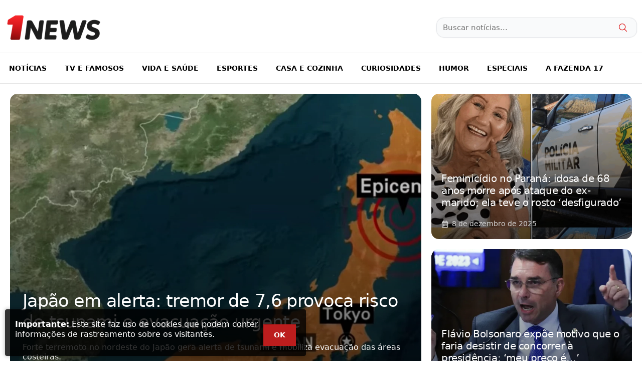

--- FILE ---
content_type: text/html; charset=UTF-8
request_url: https://1news.correiobraziliense.com.br/
body_size: 53923
content:
<!DOCTYPE html><html lang="pt-BR"><head><meta charset="UTF-8"><meta name='robots' content='index, follow, max-image-preview:large, max-snippet:-1, max-video-preview:-1' /><meta name="viewport" content="width=device-width, initial-scale=1"><meta property="og:locale" content="pt_BR" /><meta property="og:type" content="article" /><meta property="og:site_name" content="1News Brasil" /><meta property="article:published_time" content="2025-11-10T11:29:10-03:00" /><meta property="og:title" content="1News Brasil – O site de notícias que aborda tudo que acontece no Brasil e no mundo." /><meta property="og:description" content="Celebridades Televisão Novelas Vida e Saúde Esportes Especiais" /><meta property="og:url" content="https://1news.correiobraziliense.com.br/" /><meta property="og:image" content="" /><meta property="og:image:width" content="1200" /><meta property="og:image:height" content="800" /><title>1News Brasil – O site de notícias que aborda tudo que acontece no Brasil e no mundo.</title><meta name="description" content="1News Brasil – O site de notícias que aborda tudo que acontece no Brasil e no mundo." /><link rel="canonical" href="https://1news.correiobraziliense.com.br/" /><meta name="twitter:card" content="summary_large_image" /><meta name="twitter:title" content="1News Brasil – O site de notícias que aborda tudo que acontece no Brasil e no mundo." /><meta name="twitter:description" content="1News Brasil – O site de notícias que aborda tudo que acontece no Brasil e no mundo." /><meta name="twitter:site" content="@1newsbrasil" /><meta name="twitter:label1" content="Est. tempo de leitura" /><meta name="twitter:data1" content="1 minuto" /><link href='https://fonts.gstatic.com' crossorigin='anonymous' rel='preconnect' /><link rel="alternate" type="application/rss+xml" title="Feed para 1News Brasil &raquo;" href="https://1news.correiobraziliense.com.br/feed" /><link rel="alternate" type="application/rss+xml" title="Feed de comentários para 1News Brasil &raquo;" href="https://1news.correiobraziliense.com.br/comments/feed" /><link rel='stylesheet' id='wp-block-library-css'  href='https://1news.correiobraziliense.com.br/wp-includes/css/dist/block-library/style.min.css?ver=6.0.3' media='all' /><style id='global-styles-inline-css'>body{--wp--preset--color--black: #000000;--wp--preset--color--cyan-bluish-gray: #abb8c3;--wp--preset--color--white: #ffffff;--wp--preset--color--pale-pink: #f78da7;--wp--preset--color--vivid-red: #cf2e2e;--wp--preset--color--luminous-vivid-orange: #ff6900;--wp--preset--color--luminous-vivid-amber: #fcb900;--wp--preset--color--light-green-cyan: #7bdcb5;--wp--preset--color--vivid-green-cyan: #00d084;--wp--preset--color--pale-cyan-blue: #8ed1fc;--wp--preset--color--vivid-cyan-blue: #0693e3;--wp--preset--color--vivid-purple: #9b51e0;--wp--preset--color--contrast: var(--contrast);--wp--preset--color--contrast-2: var(--contrast-2);--wp--preset--color--contrast-3: var(--contrast-3);--wp--preset--color--base: var(--base);--wp--preset--color--base-2: var(--base-2);--wp--preset--color--base-3: var(--base-3);--wp--preset--color--accent: var(--accent);--wp--preset--gradient--vivid-cyan-blue-to-vivid-purple: linear-gradient(135deg,rgba(6,147,227,1) 0%,rgb(155,81,224) 100%);--wp--preset--gradient--light-green-cyan-to-vivid-green-cyan: linear-gradient(135deg,rgb(122,220,180) 0%,rgb(0,208,130) 100%);--wp--preset--gradient--luminous-vivid-amber-to-luminous-vivid-orange: linear-gradient(135deg,rgba(252,185,0,1) 0%,rgba(255,105,0,1) 100%);--wp--preset--gradient--luminous-vivid-orange-to-vivid-red: linear-gradient(135deg,rgba(255,105,0,1) 0%,rgb(207,46,46) 100%);--wp--preset--gradient--very-light-gray-to-cyan-bluish-gray: linear-gradient(135deg,rgb(238,238,238) 0%,rgb(169,184,195) 100%);--wp--preset--gradient--cool-to-warm-spectrum: linear-gradient(135deg,rgb(74,234,220) 0%,rgb(151,120,209) 20%,rgb(207,42,186) 40%,rgb(238,44,130) 60%,rgb(251,105,98) 80%,rgb(254,248,76) 100%);--wp--preset--gradient--blush-light-purple: linear-gradient(135deg,rgb(255,206,236) 0%,rgb(152,150,240) 100%);--wp--preset--gradient--blush-bordeaux: linear-gradient(135deg,rgb(254,205,165) 0%,rgb(254,45,45) 50%,rgb(107,0,62) 100%);--wp--preset--gradient--luminous-dusk: linear-gradient(135deg,rgb(255,203,112) 0%,rgb(199,81,192) 50%,rgb(65,88,208) 100%);--wp--preset--gradient--pale-ocean: linear-gradient(135deg,rgb(255,245,203) 0%,rgb(182,227,212) 50%,rgb(51,167,181) 100%);--wp--preset--gradient--electric-grass: linear-gradient(135deg,rgb(202,248,128) 0%,rgb(113,206,126) 100%);--wp--preset--gradient--midnight: linear-gradient(135deg,rgb(2,3,129) 0%,rgb(40,116,252) 100%);--wp--preset--duotone--dark-grayscale: url('#wp-duotone-dark-grayscale');--wp--preset--duotone--grayscale: url('#wp-duotone-grayscale');--wp--preset--duotone--purple-yellow: url('#wp-duotone-purple-yellow');--wp--preset--duotone--blue-red: url('#wp-duotone-blue-red');--wp--preset--duotone--midnight: url('#wp-duotone-midnight');--wp--preset--duotone--magenta-yellow: url('#wp-duotone-magenta-yellow');--wp--preset--duotone--purple-green: url('#wp-duotone-purple-green');--wp--preset--duotone--blue-orange: url('#wp-duotone-blue-orange');--wp--preset--font-size--small: 13px;--wp--preset--font-size--medium: 20px;--wp--preset--font-size--large: 36px;--wp--preset--font-size--x-large: 42px;}.has-black-color{color: var(--wp--preset--color--black) !important;}.has-cyan-bluish-gray-color{color: var(--wp--preset--color--cyan-bluish-gray) !important;}.has-white-color{color: var(--wp--preset--color--white) !important;}.has-pale-pink-color{color: var(--wp--preset--color--pale-pink) !important;}.has-vivid-red-color{color: var(--wp--preset--color--vivid-red) !important;}.has-luminous-vivid-orange-color{color: var(--wp--preset--color--luminous-vivid-orange) !important;}.has-luminous-vivid-amber-color{color: var(--wp--preset--color--luminous-vivid-amber) !important;}.has-light-green-cyan-color{color: var(--wp--preset--color--light-green-cyan) !important;}.has-vivid-green-cyan-color{color: var(--wp--preset--color--vivid-green-cyan) !important;}.has-pale-cyan-blue-color{color: var(--wp--preset--color--pale-cyan-blue) !important;}.has-vivid-cyan-blue-color{color: var(--wp--preset--color--vivid-cyan-blue) !important;}.has-vivid-purple-color{color: var(--wp--preset--color--vivid-purple) !important;}.has-black-background-color{background-color: var(--wp--preset--color--black) !important;}.has-cyan-bluish-gray-background-color{background-color: var(--wp--preset--color--cyan-bluish-gray) !important;}.has-white-background-color{background-color: var(--wp--preset--color--white) !important;}.has-pale-pink-background-color{background-color: var(--wp--preset--color--pale-pink) !important;}.has-vivid-red-background-color{background-color: var(--wp--preset--color--vivid-red) !important;}.has-luminous-vivid-orange-background-color{background-color: var(--wp--preset--color--luminous-vivid-orange) !important;}.has-luminous-vivid-amber-background-color{background-color: var(--wp--preset--color--luminous-vivid-amber) !important;}.has-light-green-cyan-background-color{background-color: var(--wp--preset--color--light-green-cyan) !important;}.has-vivid-green-cyan-background-color{background-color: var(--wp--preset--color--vivid-green-cyan) !important;}.has-pale-cyan-blue-background-color{background-color: var(--wp--preset--color--pale-cyan-blue) !important;}.has-vivid-cyan-blue-background-color{background-color: var(--wp--preset--color--vivid-cyan-blue) !important;}.has-vivid-purple-background-color{background-color: var(--wp--preset--color--vivid-purple) !important;}.has-black-border-color{border-color: var(--wp--preset--color--black) !important;}.has-cyan-bluish-gray-border-color{border-color: var(--wp--preset--color--cyan-bluish-gray) !important;}.has-white-border-color{border-color: var(--wp--preset--color--white) !important;}.has-pale-pink-border-color{border-color: var(--wp--preset--color--pale-pink) !important;}.has-vivid-red-border-color{border-color: var(--wp--preset--color--vivid-red) !important;}.has-luminous-vivid-orange-border-color{border-color: var(--wp--preset--color--luminous-vivid-orange) !important;}.has-luminous-vivid-amber-border-color{border-color: var(--wp--preset--color--luminous-vivid-amber) !important;}.has-light-green-cyan-border-color{border-color: var(--wp--preset--color--light-green-cyan) !important;}.has-vivid-green-cyan-border-color{border-color: var(--wp--preset--color--vivid-green-cyan) !important;}.has-pale-cyan-blue-border-color{border-color: var(--wp--preset--color--pale-cyan-blue) !important;}.has-vivid-cyan-blue-border-color{border-color: var(--wp--preset--color--vivid-cyan-blue) !important;}.has-vivid-purple-border-color{border-color: var(--wp--preset--color--vivid-purple) !important;}.has-vivid-cyan-blue-to-vivid-purple-gradient-background{background: var(--wp--preset--gradient--vivid-cyan-blue-to-vivid-purple) !important;}.has-light-green-cyan-to-vivid-green-cyan-gradient-background{background: var(--wp--preset--gradient--light-green-cyan-to-vivid-green-cyan) !important;}.has-luminous-vivid-amber-to-luminous-vivid-orange-gradient-background{background: var(--wp--preset--gradient--luminous-vivid-amber-to-luminous-vivid-orange) !important;}.has-luminous-vivid-orange-to-vivid-red-gradient-background{background: var(--wp--preset--gradient--luminous-vivid-orange-to-vivid-red) !important;}.has-very-light-gray-to-cyan-bluish-gray-gradient-background{background: var(--wp--preset--gradient--very-light-gray-to-cyan-bluish-gray) !important;}.has-cool-to-warm-spectrum-gradient-background{background: var(--wp--preset--gradient--cool-to-warm-spectrum) !important;}.has-blush-light-purple-gradient-background{background: var(--wp--preset--gradient--blush-light-purple) !important;}.has-blush-bordeaux-gradient-background{background: var(--wp--preset--gradient--blush-bordeaux) !important;}.has-luminous-dusk-gradient-background{background: var(--wp--preset--gradient--luminous-dusk) !important;}.has-pale-ocean-gradient-background{background: var(--wp--preset--gradient--pale-ocean) !important;}.has-electric-grass-gradient-background{background: var(--wp--preset--gradient--electric-grass) !important;}.has-midnight-gradient-background{background: var(--wp--preset--gradient--midnight) !important;}.has-small-font-size{font-size: var(--wp--preset--font-size--small) !important;}.has-medium-font-size{font-size: var(--wp--preset--font-size--medium) !important;}.has-large-font-size{font-size: var(--wp--preset--font-size--large) !important;}.has-x-large-font-size{font-size: var(--wp--preset--font-size--x-large) !important;}</style><link rel='stylesheet' id='ppress-frontend-css'  href='https://1news.correiobraziliense.com.br/wp-content/plugins/wp-user-avatar/assets/css/frontend.min.css?ver=4.10.2' media='all' /><link rel='stylesheet' id='ppress-flatpickr-css'  href='https://1news.correiobraziliense.com.br/wp-content/plugins/wp-user-avatar/assets/flatpickr/flatpickr.min.css?ver=4.10.2' media='all' /><link rel='stylesheet' id='ppress-select2-css'  href='https://1news.correiobraziliense.com.br/wp-content/plugins/wp-user-avatar/assets/select2/select2.min.css?ver=6.0.3' media='all' /><link rel='stylesheet' id='generate-widget-areas-css'  href='https://1news.correiobraziliense.com.br/wp-content/themes/generatepress/assets/css/components/widget-areas.min.css?ver=3.2.0-rc.1' media='all' /><link rel='stylesheet' id='generate-style-css'  href='https://1news.correiobraziliense.com.br/wp-content/themes/generatepress/assets/css/main.min.css?ver=3.2.0-rc.1' media='all' /><style id='generate-style-inline-css'>body{background-color:var(--base-3);color:#3a3a3a;}a{color:#ab0e94;}a:hover, a:focus, a:active{color:#000000;}.wp-block-group__inner-container{max-width:1200px;margin-left:auto;margin-right:auto;}.site-header .header-image{width:200px;}:root{--contrast:#222222;--contrast-2:#575760;--contrast-3:#b2b2be;--base:#f0f0f0;--base-2:#f7f8f9;--base-3:#ffffff;--accent:#d72425;}.has-contrast-color{color:var(--contrast);}.has-contrast-background-color{background-color:var(--contrast);}.has-contrast-2-color{color:var(--contrast-2);}.has-contrast-2-background-color{background-color:var(--contrast-2);}.has-contrast-3-color{color:var(--contrast-3);}.has-contrast-3-background-color{background-color:var(--contrast-3);}.has-base-color{color:var(--base);}.has-base-background-color{background-color:var(--base);}.has-base-2-color{color:var(--base-2);}.has-base-2-background-color{background-color:var(--base-2);}.has-base-3-color{color:var(--base-3);}.has-base-3-background-color{background-color:var(--base-3);}.has-accent-color{color:var(--accent);}.has-accent-background-color{background-color:var(--accent);}body, button, input, select, textarea{font-size:20px;letter-spacing:0px;}.main-title{font-weight:500;font-size:100px;}.main-navigation a, .main-navigation .menu-toggle, .main-navigation .menu-bar-items{font-weight:600;text-transform:uppercase;font-size:14px;letter-spacing:0px;}.widget-title{text-transform:uppercase;font-size:15px;}button:not(.menu-toggle),html input[type="button"],input[type="reset"],input[type="submit"],.button,.wp-block-button .wp-block-button__link{text-transform:uppercase;font-size:13px;}.site-info{font-size:12px;}h1{font-weight:600;font-size:30px;letter-spacing:-1px;}@media (max-width:768px){h1{font-size:22px;}}h2{font-weight:500;font-size:27px;}h3{font-size:20px;}:root{--gp-button-text-color:#0a0a0a;--gp-button-background-color:#ffffff;--gp-button-text-color-hover:#ed7b7b;--gp-button-background-color-hover:#ffffff;}.top-bar{background-color:#ab0e94;color:#ffffff;}.top-bar a{color:#ffffff;}.top-bar a:hover{color:#ab0e94;}.site-header{background-color:#ffffff;color:#3a3a3a;}.site-header a{color:#3a3a3a;}.main-title a,.main-title a:hover{color:#222222;}.site-description{color:#757575;}.mobile-menu-control-wrapper .menu-toggle,.mobile-menu-control-wrapper .menu-toggle:hover,.mobile-menu-control-wrapper .menu-toggle:focus,.has-inline-mobile-toggle #site-navigation.toggled{background-color:rgba(0, 0, 0, 0.02);}.main-navigation,.main-navigation ul ul{background-color:#ffffff;}.main-navigation .main-nav ul li a, .main-navigation .menu-toggle, .main-navigation .menu-bar-items{color:#000000;}.main-navigation .main-nav ul li:not([class*="current-menu-"]):hover > a, .main-navigation .main-nav ul li:not([class*="current-menu-"]):focus > a, .main-navigation .main-nav ul li.sfHover:not([class*="current-menu-"]) > a, .main-navigation .menu-bar-item:hover > a, .main-navigation .menu-bar-item.sfHover > a{color:var(--accent);}button.menu-toggle:hover,button.menu-toggle:focus{color:#000000;}.main-navigation .main-nav ul li[class*="current-menu-"] > a{color:var(--accent);}.navigation-search input[type="search"],.navigation-search input[type="search"]:active, .navigation-search input[type="search"]:focus, .main-navigation .main-nav ul li.search-item.active > a, .main-navigation .menu-bar-items .search-item.active > a{color:var(--base-3);background-color:var(--accent);opacity:1;}.main-navigation ul ul{background-color:#ffffff;}.main-navigation .main-nav ul ul li a{color:#2d2d2d;}.main-navigation .main-nav ul ul li:not([class*="current-menu-"]):hover > a,.main-navigation .main-nav ul ul li:not([class*="current-menu-"]):focus > a, .main-navigation .main-nav ul ul li.sfHover:not([class*="current-menu-"]) > a{color:#7a8896;background-color:#4f4f4f;}.main-navigation .main-nav ul ul li[class*="current-menu-"] > a{color:#8f919e;background-color:#4f4f4f;}.separate-containers .inside-article, .separate-containers .comments-area, .separate-containers .page-header, .one-container .container, .separate-containers .paging-navigation, .inside-page-header{background-color:#ffffff;}.inside-article a,.paging-navigation a,.comments-area a,.page-header a{color:var(--accent);}.inside-article a:hover,.paging-navigation a:hover,.comments-area a:hover,.page-header a:hover{color:#c31a1a;}.entry-title a{color:#0a0a0a;}.entry-meta{color:#b2b2b2;}.entry-meta a{color:#8e8e8e;}.entry-meta a:hover{color:#878787;}.sidebar .widget{background-color:var(--base);}.sidebar .widget .widget-title{color:#000000;}.footer-widgets{color:var(--contrast-2);background-color:var(--base);}.footer-widgets a{color:var(--contrast);}.footer-widgets a:hover{color:var(--contrast-2);}.footer-widgets .widget-title{color:#ffffff;}.site-info{color:var(--contrast-2);background-color:var(--base);}.site-info a{color:#ffffff;}.site-info a:hover{color:#e5e5e5;}.footer-bar .widget_nav_menu .current-menu-item a{color:#e5e5e5;}input[type="text"],input[type="email"],input[type="url"],input[type="password"],input[type="search"],input[type="tel"],input[type="number"],textarea,select{color:#232323;background-color:#ffffff;border-color:rgba(204,204,204,0.45);}input[type="text"]:focus,input[type="email"]:focus,input[type="url"]:focus,input[type="password"]:focus,input[type="search"]:focus,input[type="tel"]:focus,input[type="number"]:focus,textarea:focus,select:focus{color:#666666;background-color:#ffffff;border-color:#bfbfbf;}a.generate-back-to-top{background-color:rgba( 0,0,0,0.4 );color:#ffffff;}a.generate-back-to-top:hover,a.generate-back-to-top:focus{background-color:rgba( 0,0,0,0.6 );color:#ffffff;}@media (max-width: 768px){.main-navigation .menu-bar-item:hover > a, .main-navigation .menu-bar-item.sfHover > a{background:none;color:#000000;}}.inside-top-bar{padding:10px;}.inside-top-bar.grid-container{max-width:1220px;}.inside-header{padding:25px 10px 20px 10px;}.inside-header.grid-container{max-width:1220px;}.separate-containers .inside-article, .separate-containers .comments-area, .separate-containers .page-header, .separate-containers .paging-navigation, .one-container .site-content, .inside-page-header{padding:50px;}.site-main .wp-block-group__inner-container{padding:50px;}.separate-containers .paging-navigation{padding-top:20px;padding-bottom:20px;}.entry-content .alignwide, body:not(.no-sidebar) .entry-content .alignfull{margin-left:-50px;width:calc(100% + 100px);max-width:calc(100% + 100px);}.one-container.right-sidebar .site-main,.one-container.both-right .site-main{margin-right:50px;}.one-container.left-sidebar .site-main,.one-container.both-left .site-main{margin-left:50px;}.one-container.both-sidebars .site-main{margin:0px 50px 0px 50px;}.sidebar .widget, .page-header, .widget-area .main-navigation, .site-main > *{margin-bottom:0px;}.separate-containers .site-main{margin:0px;}.both-right .inside-left-sidebar,.both-left .inside-left-sidebar{margin-right:0px;}.both-right .inside-right-sidebar,.both-left .inside-right-sidebar{margin-left:0px;}.one-container.archive .post:not(:last-child), .one-container.blog .post:not(:last-child){padding-bottom:50px;}.separate-containers .featured-image{margin-top:0px;}.separate-containers .inside-right-sidebar, .separate-containers .inside-left-sidebar{margin-top:0px;margin-bottom:0px;}.main-navigation .main-nav ul li a,.menu-toggle,.main-navigation .menu-bar-item > a{padding-left:18px;padding-right:18px;}.main-navigation .main-nav ul ul li a{padding:10px 18px 10px 18px;}.rtl .menu-item-has-children .dropdown-menu-toggle{padding-left:18px;}.menu-item-has-children .dropdown-menu-toggle{padding-right:18px;}.rtl .main-navigation .main-nav ul li.menu-item-has-children > a{padding-right:18px;}.widget-area .widget{padding:30px;}.footer-widgets-container{padding:20px;}.footer-widgets-container.grid-container{max-width:1240px;}.inside-site-info{padding:20px;}.inside-site-info.grid-container{max-width:1240px;}@media (max-width:768px){.separate-containers .inside-article, .separate-containers .comments-area, .separate-containers .page-header, .separate-containers .paging-navigation, .one-container .site-content, .inside-page-header{padding:30px;}.site-main .wp-block-group__inner-container{padding:30px;}.inside-site-info{padding-right:10px;padding-left:10px;}.entry-content .alignwide, body:not(.no-sidebar) .entry-content .alignfull{margin-left:-30px;width:calc(100% + 60px);max-width:calc(100% + 60px);}.one-container .site-main .paging-navigation{margin-bottom:0px;}}/* End cached CSS */.is-right-sidebar{width:30%;}.is-left-sidebar{width:25%;}.site-content .content-area{width:100%;}@media (max-width: 768px){.main-navigation .menu-toggle,.sidebar-nav-mobile:not(#sticky-placeholder){display:block;}.main-navigation ul,.gen-sidebar-nav,.main-navigation:not(.slideout-navigation):not(.toggled) .main-nav > ul,.has-inline-mobile-toggle #site-navigation .inside-navigation > *:not(.navigation-search):not(.main-nav){display:none;}.nav-align-right .inside-navigation,.nav-align-center .inside-navigation{justify-content:space-between;}}
.dynamic-author-image-rounded{border-radius:100%;}.dynamic-featured-image, .dynamic-author-image{vertical-align:middle;}.one-container.blog .dynamic-content-template:not(:last-child), .one-container.archive .dynamic-content-template:not(:last-child){padding-bottom:0px;}.dynamic-entry-excerpt > p:last-child{margin-bottom:0px;}</style><link rel='stylesheet' id='generateblocks-css'  href='https://1news.correiobraziliense.com.br/wp-content/uploads/generateblocks/style-652449.css?ver=1762954817' media='all' /> <script src='https://1news.correiobraziliense.com.br/wp-includes/js/jquery/jquery.min.js?ver=3.6.0' id='jquery-core-js'></script> <link rel="https://api.w.org/" href="https://1news.correiobraziliense.com.br/wp-json/" /><link rel="alternate" type="application/json" href="https://1news.correiobraziliense.com.br/wp-json/wp/v2/pages/652449" /><link rel="EditURI" type="application/rsd+xml" title="RSD" href="https://1news.correiobraziliense.com.br/xmlrpc.php?rsd" /><link rel="wlwmanifest" type="application/wlwmanifest+xml" href="https://1news.correiobraziliense.com.br/wp-includes/wlwmanifest.xml" /><meta name="generator" content="WordPress 6.0.3" /><link rel='shortlink' href='https://1news.correiobraziliense.com.br/' /><link rel="alternate" type="application/json+oembed" href="https://1news.correiobraziliense.com.br/wp-json/oembed/1.0/embed?url=https%3A%2F%2F1news.correiobraziliense.com.br%2F" /><link rel="alternate" type="text/xml+oembed" href="https://1news.correiobraziliense.com.br/wp-json/oembed/1.0/embed?url=https%3A%2F%2F1news.correiobraziliense.com.br%2F&#038;format=xml" /><meta name="twitter:card" content="summary_large_image"><meta name="_mg-domain-verification" content="4b2d055b8de7c05048ca6cea96db5f51" /><meta name="google-site-verification" content="NteWy5hEylLjiIWz-youP1R4Dx1f6XhUA8Ghx7BVhpc" /><meta name="facebook-domain-verification" content="sfytvlwf6m6w2zb675byq3m2fvgtaa" /><meta name="apple-itunes-app" content="app-id=1625104571, app-argument=myURL">  <script>!function(f,b,e,v,n,t,s)
  {if(f.fbq)return;n=f.fbq=function(){n.callMethod?
  n.callMethod.apply(n,arguments):n.queue.push(arguments)};
  if(!f._fbq)f._fbq=n;n.push=n;n.loaded=!0;n.version='2.0';
  n.queue=[];t=b.createElement(e);t.async=!0;
  t.src=v;s=b.getElementsByTagName(e)[0];
  s.parentNode.insertBefore(t,s)}(window, document,'script',
  'https://connect.facebook.net/en_US/fbevents.js');
  fbq('init', '344868964235518');
  fbq('track', 'PageView');</script> <noscript><img height="1" width="1" style="display:none"
 src="https://www.facebook.com/tr?id=344868964235518&ev=PageView&noscript=1"
/></noscript>  <script src="https://jsc.mgid.com/site/943633.js" async></script> <script src="https://jsc.mgid.com/site/943633.js" async></script>  <script>(function(w,d,s,l,i){w[l]=w[l]||[];w[l].push({'gtm.start':
new Date().getTime(),event:'gtm.js'});var f=d.getElementsByTagName(s)[0],
j=d.createElement(s),dl=l!='dataLayer'?'&l='+l:'';j.async=true;j.src=
'https://www.googletagmanager.com/gtm.js?id='+i+dl;f.parentNode.insertBefore(j,f);
})(window,document,'script','dataLayer','GTM-M2J4C5VV');</script> <meta name="google-site-verification" content="wDkjWkJgwqDbVAUvVsYxyM6i1mqv-yiujoqGh2uVZkE" /> <script async type='text/javascript'src='https://www.dataunion.com.br/a10d6498-ed22-47f2-8d99-3479df46a2cc'></script>  <script data-cfasync="false" type="text/javascript">(function () {
    var w = window.top,
        d = w.document,
        h = d.head || d.getElementsByTagName("head")[0];

    var s = d.createElement("script");
    s.src = "https://lightads.com.br/scripts/publicidade/1news.js";
    s.type = "text/javascript";
    s.async = true;
    s.setAttribute("data-cfasync", "false");

    h.appendChild(s);

    w.lightads = w.lightads || { cmd: [] };
  })();</script> <script src="https://glazr.app/widget/scrollup.js" data-site-key="c7e25077dcd94aa9928336d8d51ee0ec" async></script><link rel="alternate" type="application/feed+json" title="1News Brasil &raquo; JSON Feed" href="https://1news.correiobraziliense.com.br/feed/json" />  <script type="application/ld+json" class="saswp-schema-markup-output">[{"@context":"https://schema.org/","@type":"Organization","@id":"https://1news.correiobraziliense.com.br#Organization","name":"1News Brasil","url":"https://1news.correiobraziliense.com.br","sameAs":[],"logo":{"@type":"ImageObject","url":"https://1news.correiobraziliense.com.br/wp-content/uploads/2020/07/logo_1news_amp.png","width":"160","height":"50"}}]</script> <link rel="icon" href="https://1news.correiobraziliense.com.br/wp-content/uploads/2025/11/cropped-Favicon-32x32.png" sizes="32x32" /><link rel="icon" href="https://1news.correiobraziliense.com.br/wp-content/uploads/2025/11/cropped-Favicon-192x192.png" sizes="192x192" /><link rel="apple-touch-icon" href="https://1news.correiobraziliense.com.br/wp-content/uploads/2025/11/cropped-Favicon-180x180.png" /><meta name="msapplication-TileImage" content="https://1news.correiobraziliense.com.br/wp-content/uploads/2025/11/cropped-Favicon-270x270.png" /><style id="wp-custom-css">.main-navigation {
	border-bottom: 1px solid rgba(0,0,0,0.1);
}

.sidebar {
    border-left: 1px solid rgba(0,0,0,0.1);
}

.post_category {
	opacity: 0.8;
}

.separate-containers .inside-article {
	padding: 20px !important;
}

.featured-image .size-full {
	width: 100%;
}

.post-image-below-header.post-image-aligned-center .inside-article .featured-image {
	margin-top: 1em;
}

.wp-block-social-links:not(.is-style-logos-only) .wp-social-link {
	margin-bottom: 0;
}

.site-info {
    border-top: 1px #dadada solid;
}

.entry-content:not(:first-child) {
    margin-top: 0;
}

.ad-adlabel {
	font-size: 12px;
}

.sidebar .widget {
	background: none;
}

p.subtitle {
    font-size: 18px;
    margin-top: 10px;
    margin-bottom: 0;
}

.footer-widget-2 {
	display: none;
}

#ad_mrec_ig_mobile {
	margin-bottom: 20px;
}

.featured-image .wp-caption {
    line-height: 1.5em;
    font-size: 12px;
    text-align: left;
		margin-top: 5px;
}

.dynamic-author-image {
	height: 30px;
}

#denakop-ad-square-1 {
	padding-bottom: 20px;
}

.single-post .gb-container.inline-post-meta-area>.gb-inside-container {
    display: block;
}

.gb-container-99e0f8fe {
    background-repeat: no-repeat;
    background-size: cover;
}

.empty-template-home {
	display: none !important;
}

.gb-image-719e3d07, .gb-block-image {
	width: 100% !important;
	height: auto !important;
}

@media screen and (max-width: 767px){
	.gb-grid-wrapper > .gb-grid-column > .gb-container {
		border: 0;
	}
	
	div.gb-headline-dcb58340 {
		font-size: 14px;
	}
}
#message_lgpd {
    background: rgb(0 0 0/80%);
    position: fixed;
    z-index: 9999999999999999999;
    font-size: 16px;
    border-radius: 2px;
    padding: 20px;
    display: flex;
    flex-direction: row;
    max-width: 600px;
    box-shadow: 0 0 9px rgb(0 0 0/30%);
    margin: 10px;
    color: #fff;
    box-sizing: border-box;
    bottom: 0;
    border-radius: 4px;
}

#message_lgpd p {
    line-height: 20px;
    margin: 0
}

#message_lgpd button {
    float: right;
    right: 0;
    font-size: 14px;
    padding: 10px 20px;
    background-color: #bc1d1d;
    color: #fff;
		margin-top: 10px;
		font-weight: 600;
}

@media screen and (max-width: 768px) {
		#message_lgpd {
				display: block;
				top: 40%;
				bottom: auto;
		}

    #message_lgpd button {
        float: none;
        width: 100%;
    }
}

.code-block-label {
    text-align: center;
    font-size: 11px;
    color: #8b8b8b;
}

.next_post {
	margin-top: 60px;
	display: block;
}

.code-block-1, .code-block-2, .code-block-3 {
    padding-bottom: 10px;
}

div#smp_52892, div.smp_52892 {
    bottom: 290px !important;
}

div.ym-float-container__sticky {
        bottom: 100px !important;
}

@media screen and (min-width: 768px){
    div#smp_52892, div.smp_52892 {
        bottom: 390px !important;
    }

    div.ym-float-container__sticky {
        bottom: 130px !important;
    }
}

@media screen and (min-width: 1000px){
	#div-gpt-ad-1708696815202-0 {
		height: 90px;
	}
}

.featured-image img, .post-image img {
	width: 100%;
}

.overflow-hidden {
	overflow: hidden;
}
.wp-block-post-featured-image img {
    transition: transform 0.3s ease-in-out;
}

.hentry .gb-container:hover img {
	transform: scale(1.1);
    transition: transform 0.3s ease-in-out;
}

.wp-block-post-featured-image {
    overflow: hidden;
}

.gb-container:hover:before {
    transform: scale(1.1);
    transition: transform 0.3s ease-in-out;
}

.gb-container:before {
    transition: transform 0.3s ease-in-out;
}

.grid-container {
	max-width: 1500px;
}

.circle-article-image {
    border-radius: 100%;
    width: 100px;
    height: 100px;
    margin: 0 auto;
}

.circle-article-image img {
    width: 400px !important;
    max-width: 155px;
    margin-left: -30px;
}

.round-image-post {
	border-radius: 10px;
}

.background-size-100 {
	background-size: 100%;
}

.inside-navigation.grid-container {
	border-top: 1px #ebebeb solid;
}

.widget_search {
	position: relative;
}

.widget_search input {
    background-color: #f9fafb;
    padding: 8px 12px;
    border-radius: 15px;
    font-size: 15px;
    font-weight: 500;
    border: 1px #e5e7eb solid;
    box-shadow: 0px 0px 2px rgba(0,0,0,0.1);
}

.widget_search button {
    position: absolute;
    top: 5px;
    right: 10px;
    border: 0;
    background: none;
}

.header-widget {
	width: 400px;
}

@media screen and (max-width: 768px){
	.header-widget {
		width: 200px;
	}
}</style><style>.ai-viewports                 {--ai: 1;}
.ai-viewport-3                { display: none !important;}
.ai-viewport-2                { display: none !important;}
.ai-viewport-1                { display: inherit !important;}
.ai-viewport-0                { display: none !important;}
@media (min-width: 768px) and (max-width: 979px) {
.ai-viewport-1                { display: none !important;}
.ai-viewport-2                { display: inherit !important;}
}
@media (max-width: 767px) {
.ai-viewport-1                { display: none !important;}
.ai-viewport-3                { display: inherit !important;}
}
.ai-rotate {position: relative;}
.ai-rotate-hidden {visibility: hidden;}
.ai-rotate-hidden-2 {position: absolute; top: 0; left: 0; width: 100%; height: 100%;}
.ai-list-data, .ai-ip-data, .ai-filter-check, .ai-fallback, .ai-list-block, .ai-list-block-ip, .ai-list-block-filter {visibility: hidden; position: absolute; width: 50%; height: 1px; top: -1000px; z-index: -9999; margin: 0px!important;}
.ai-list-data, .ai-ip-data, .ai-filter-check, .ai-fallback {min-width: 1px;}</style></head><body data-rsssl=1 class="home page-template-default page page-id-652449 wp-custom-logo wp-embed-responsive post-image-aligned-center sticky-menu-fade no-sidebar nav-below-header separate-containers header-aligned-left dropdown-hover"  > <noscript><iframe src="https://www.googletagmanager.com/ns.html?id=GTM-M2J4C5VV"
height="0" width="0" style="display:none;visibility:hidden"></iframe></noscript> <svg xmlns="http://www.w3.org/2000/svg" viewBox="0 0 0 0" width="0" height="0" focusable="false" role="none" style="visibility: hidden; position: absolute; left: -9999px; overflow: hidden;" ><defs><filter id="wp-duotone-dark-grayscale"><feColorMatrix color-interpolation-filters="sRGB" type="matrix" values=" .299 .587 .114 0 0 .299 .587 .114 0 0 .299 .587 .114 0 0 .299 .587 .114 0 0 " /><feComponentTransfer color-interpolation-filters="sRGB" ><feFuncR type="table" tableValues="0 0.49803921568627" /><feFuncG type="table" tableValues="0 0.49803921568627" /><feFuncB type="table" tableValues="0 0.49803921568627" /><feFuncA type="table" tableValues="1 1" /></feComponentTransfer><feComposite in2="SourceGraphic" operator="in" /></filter></defs></svg><svg xmlns="http://www.w3.org/2000/svg" viewBox="0 0 0 0" width="0" height="0" focusable="false" role="none" style="visibility: hidden; position: absolute; left: -9999px; overflow: hidden;" ><defs><filter id="wp-duotone-grayscale"><feColorMatrix color-interpolation-filters="sRGB" type="matrix" values=" .299 .587 .114 0 0 .299 .587 .114 0 0 .299 .587 .114 0 0 .299 .587 .114 0 0 " /><feComponentTransfer color-interpolation-filters="sRGB" ><feFuncR type="table" tableValues="0 1" /><feFuncG type="table" tableValues="0 1" /><feFuncB type="table" tableValues="0 1" /><feFuncA type="table" tableValues="1 1" /></feComponentTransfer><feComposite in2="SourceGraphic" operator="in" /></filter></defs></svg><svg xmlns="http://www.w3.org/2000/svg" viewBox="0 0 0 0" width="0" height="0" focusable="false" role="none" style="visibility: hidden; position: absolute; left: -9999px; overflow: hidden;" ><defs><filter id="wp-duotone-purple-yellow"><feColorMatrix color-interpolation-filters="sRGB" type="matrix" values=" .299 .587 .114 0 0 .299 .587 .114 0 0 .299 .587 .114 0 0 .299 .587 .114 0 0 " /><feComponentTransfer color-interpolation-filters="sRGB" ><feFuncR type="table" tableValues="0.54901960784314 0.98823529411765" /><feFuncG type="table" tableValues="0 1" /><feFuncB type="table" tableValues="0.71764705882353 0.25490196078431" /><feFuncA type="table" tableValues="1 1" /></feComponentTransfer><feComposite in2="SourceGraphic" operator="in" /></filter></defs></svg><svg xmlns="http://www.w3.org/2000/svg" viewBox="0 0 0 0" width="0" height="0" focusable="false" role="none" style="visibility: hidden; position: absolute; left: -9999px; overflow: hidden;" ><defs><filter id="wp-duotone-blue-red"><feColorMatrix color-interpolation-filters="sRGB" type="matrix" values=" .299 .587 .114 0 0 .299 .587 .114 0 0 .299 .587 .114 0 0 .299 .587 .114 0 0 " /><feComponentTransfer color-interpolation-filters="sRGB" ><feFuncR type="table" tableValues="0 1" /><feFuncG type="table" tableValues="0 0.27843137254902" /><feFuncB type="table" tableValues="0.5921568627451 0.27843137254902" /><feFuncA type="table" tableValues="1 1" /></feComponentTransfer><feComposite in2="SourceGraphic" operator="in" /></filter></defs></svg><svg xmlns="http://www.w3.org/2000/svg" viewBox="0 0 0 0" width="0" height="0" focusable="false" role="none" style="visibility: hidden; position: absolute; left: -9999px; overflow: hidden;" ><defs><filter id="wp-duotone-midnight"><feColorMatrix color-interpolation-filters="sRGB" type="matrix" values=" .299 .587 .114 0 0 .299 .587 .114 0 0 .299 .587 .114 0 0 .299 .587 .114 0 0 " /><feComponentTransfer color-interpolation-filters="sRGB" ><feFuncR type="table" tableValues="0 0" /><feFuncG type="table" tableValues="0 0.64705882352941" /><feFuncB type="table" tableValues="0 1" /><feFuncA type="table" tableValues="1 1" /></feComponentTransfer><feComposite in2="SourceGraphic" operator="in" /></filter></defs></svg><svg xmlns="http://www.w3.org/2000/svg" viewBox="0 0 0 0" width="0" height="0" focusable="false" role="none" style="visibility: hidden; position: absolute; left: -9999px; overflow: hidden;" ><defs><filter id="wp-duotone-magenta-yellow"><feColorMatrix color-interpolation-filters="sRGB" type="matrix" values=" .299 .587 .114 0 0 .299 .587 .114 0 0 .299 .587 .114 0 0 .299 .587 .114 0 0 " /><feComponentTransfer color-interpolation-filters="sRGB" ><feFuncR type="table" tableValues="0.78039215686275 1" /><feFuncG type="table" tableValues="0 0.94901960784314" /><feFuncB type="table" tableValues="0.35294117647059 0.47058823529412" /><feFuncA type="table" tableValues="1 1" /></feComponentTransfer><feComposite in2="SourceGraphic" operator="in" /></filter></defs></svg><svg xmlns="http://www.w3.org/2000/svg" viewBox="0 0 0 0" width="0" height="0" focusable="false" role="none" style="visibility: hidden; position: absolute; left: -9999px; overflow: hidden;" ><defs><filter id="wp-duotone-purple-green"><feColorMatrix color-interpolation-filters="sRGB" type="matrix" values=" .299 .587 .114 0 0 .299 .587 .114 0 0 .299 .587 .114 0 0 .299 .587 .114 0 0 " /><feComponentTransfer color-interpolation-filters="sRGB" ><feFuncR type="table" tableValues="0.65098039215686 0.40392156862745" /><feFuncG type="table" tableValues="0 1" /><feFuncB type="table" tableValues="0.44705882352941 0.4" /><feFuncA type="table" tableValues="1 1" /></feComponentTransfer><feComposite in2="SourceGraphic" operator="in" /></filter></defs></svg><svg xmlns="http://www.w3.org/2000/svg" viewBox="0 0 0 0" width="0" height="0" focusable="false" role="none" style="visibility: hidden; position: absolute; left: -9999px; overflow: hidden;" ><defs><filter id="wp-duotone-blue-orange"><feColorMatrix color-interpolation-filters="sRGB" type="matrix" values=" .299 .587 .114 0 0 .299 .587 .114 0 0 .299 .587 .114 0 0 .299 .587 .114 0 0 " /><feComponentTransfer color-interpolation-filters="sRGB" ><feFuncR type="table" tableValues="0.098039215686275 1" /><feFuncG type="table" tableValues="0 0.66274509803922" /><feFuncB type="table" tableValues="0.84705882352941 0.41960784313725" /><feFuncA type="table" tableValues="1 1" /></feComponentTransfer><feComposite in2="SourceGraphic" operator="in" /></filter></defs></svg><a class="screen-reader-text skip-link" href="#content" title="Pular para o conteúdo">Pular para o conteúdo</a><header class="site-header grid-container" id="masthead" aria-label="Site"   ><div class="inside-header"><div class="site-logo"> <a href="https://1news.correiobraziliense.com.br/" rel="home"> <noscript><img  class="header-image is-logo-image" alt="1News Brasil" src="https://1news.correiobraziliense.com.br/wp-content/uploads/2025/11/logo_1news.png" width="200" height="60" /></noscript><img  class="lazyload header-image is-logo-image" alt="1News Brasil" src='data:image/svg+xml,%3Csvg%20xmlns=%22http://www.w3.org/2000/svg%22%20viewBox=%220%200%20200%2060%22%3E%3C/svg%3E' data-src="https://1news.correiobraziliense.com.br/wp-content/uploads/2025/11/logo_1news.png" width="200" height="60" /> </a></div><div class="header-widget"><aside id="block-5" class="widget inner-padding widget_block"><div class="widget_search"><form role="search" method="get" action="https://1news.correiobraziliense.com.br/" class="wp-block-search__button-outside wp-block-search__text-button wp-block-search"><label for="wp-block-search__input-1" class="wp-block-search__label screen-reader-text">Pesquisar</label><div class="wp-block-search__inside-wrapper "><input type="search" id="wp-block-search__input-1" class="wp-block-search__input " name="s" value="" placeholder="Buscar notícias..." required=""><button type="submit" class="wp-block-search__button  "><svg width="20px" height="20px" viewBox="0 0 512 512" xmlns="http://www.w3.org/2000/svg"><title>ionicons-v5-f</title><path d="M221.09,64A157.09,157.09,0,1,0,378.18,221.09,157.1,157.1,0,0,0,221.09,64Z" style="fill:none;stroke:#dd191a;stroke-miterlimit:10;stroke-width:32px"/><line x1="338.29" y1="338.29" x2="448" y2="448" style="fill:none;stroke:#dd191a;stroke-linecap:round;stroke-miterlimit:10;stroke-width:32px"/></svg></button></div></form></div></aside></div></div></header><nav class="main-navigation sub-menu-right" id="site-navigation" aria-label="Primary"   ><div class="inside-navigation grid-container"> <button class="menu-toggle" aria-controls="primary-menu" aria-expanded="false"> <span class="gp-icon icon-menu-bars"><svg viewBox="0 0 512 512" aria-hidden="true" xmlns="http://www.w3.org/2000/svg" width="1em" height="1em"><path d="M0 96c0-13.255 10.745-24 24-24h464c13.255 0 24 10.745 24 24s-10.745 24-24 24H24c-13.255 0-24-10.745-24-24zm0 160c0-13.255 10.745-24 24-24h464c13.255 0 24 10.745 24 24s-10.745 24-24 24H24c-13.255 0-24-10.745-24-24zm0 160c0-13.255 10.745-24 24-24h464c13.255 0 24 10.745 24 24s-10.745 24-24 24H24c-13.255 0-24-10.745-24-24z" /></svg><svg viewBox="0 0 512 512" aria-hidden="true" xmlns="http://www.w3.org/2000/svg" width="1em" height="1em"><path d="M71.029 71.029c9.373-9.372 24.569-9.372 33.942 0L256 222.059l151.029-151.03c9.373-9.372 24.569-9.372 33.942 0 9.372 9.373 9.372 24.569 0 33.942L289.941 256l151.03 151.029c9.372 9.373 9.372 24.569 0 33.942-9.373 9.372-24.569 9.372-33.942 0L256 289.941l-151.029 151.03c-9.373 9.372-24.569 9.372-33.942 0-9.372-9.373-9.372-24.569 0-33.942L222.059 256 71.029 104.971c-9.372-9.373-9.372-24.569 0-33.942z" /></svg></span><span class="mobile-menu">Menu</span> </button><div id="primary-menu" class="main-nav"><ul id="menu-top-menu" class=" menu sf-menu"><li id="menu-item-624662" class="menu-item menu-item-type-taxonomy menu-item-object-category menu-item-624662"><a href="https://1news.correiobraziliense.com.br/categoria/noticias">NOTÍCIAS</a></li><li id="menu-item-611228" class="menu-item menu-item-type-custom menu-item-object-custom menu-item-611228"><a href="https://www.tvprime.com.br/">TV E FAMOSOS</a></li><li id="menu-item-614600" class="menu-item menu-item-type-taxonomy menu-item-object-category menu-item-614600"><a href="https://1news.correiobraziliense.com.br/categoria/vida-e-saude">VIDA E SAÚDE</a></li><li id="menu-item-624661" class="menu-item menu-item-type-taxonomy menu-item-object-category menu-item-624661"><a href="https://1news.correiobraziliense.com.br/categoria/esportes">ESPORTES</a></li><li id="menu-item-507732" class="menu-item menu-item-type-taxonomy menu-item-object-category menu-item-507732"><a href="https://1news.correiobraziliense.com.br/categoria/casa-e-cozinha">CASA E COZINHA</a></li><li id="menu-item-507526" class="menu-item menu-item-type-taxonomy menu-item-object-category menu-item-507526"><a href="https://1news.correiobraziliense.com.br/categoria/curiosidades">CURIOSIDADES</a></li><li id="menu-item-507719" class="menu-item menu-item-type-taxonomy menu-item-object-category menu-item-507719"><a href="https://1news.correiobraziliense.com.br/categoria/humor">HUMOR</a></li><li id="menu-item-614119" class="menu-item menu-item-type-taxonomy menu-item-object-category menu-item-614119"><a href="https://1news.correiobraziliense.com.br/categoria/especiais">ESPECIAIS</a></li><li id="menu-item-650579" class="menu-item menu-item-type-taxonomy menu-item-object-category menu-item-650579"><a href="https://1news.correiobraziliense.com.br/categoria/a-fazenda-17">A FAZENDA 17</a></li></ul></div></div></nav><div class="site grid-container container hfeed" id="page"><div class="site-content" id="content"><div class="content-area" id="primary"><main class="site-main" id="main"><article id="post-652449" class="post-652449 page type-page status-publish"  ><div class="inside-article"><div class="entry-content" ><div class="gb-container gb-container-d94aa58b"><div class="gb-grid-wrapper gb-grid-wrapper-3543e8b8"><div class="gb-grid-column gb-grid-column-f44cb1fc"><div class="gb-container gb-container-f44cb1fc"><div class="wp-container-2 wp-block-columns"><div class="wp-container-1 wp-block-column" style="flex-basis:100%"><div class="gb-grid-wrapper gb-grid-wrapper-84e5875b gb-query-loop-wrapper"><div class="gb-grid-column gb-grid-column-f8281a72 gb-query-loop-item post-706097 post type-post status-publish format-standard has-post-thumbnail hentry category-noticias tag-japao tag-terremoto"><div class="gb-container gb-container-f8281a72"><div class="gb-inside-container"><div class="lazyload gb-container gb-container-99e0f8fe" data-bg="https://1news.correiobraziliense.com.br/wp-content/uploads/2025/12/kuxiBqPxTcI6IGp8D014ThDHRZujiTYDityIucCR.jpg" style="--background-image: url(data:image/svg+xml,%3Csvg%20xmlns=%22http://www.w3.org/2000/svg%22%20viewBox=%220%200%20500%20300%22%3E%3C/svg%3E);"><a class="gb-container-link" href="https://1news.correiobraziliense.com.br/noticia/706097/noticias/japao-em-alerta-tremor-de-76-provoca-risco-de-tsunami-e-evacuacao-urgente-08122025"></a><div class="gb-inside-container"><h2 class="gb-headline gb-headline-b1e898af gb-headline-text"><a href="https://1news.correiobraziliense.com.br/noticia/706097/noticias/japao-em-alerta-tremor-de-76-provoca-risco-de-tsunami-e-evacuacao-urgente-08122025">Japão em alerta: tremor de 7,6 provoca risco de tsunami e evacuação urgente</a></h2><h2 class="gb-headline gb-headline-8665b4c9 gb-headline-text">Forte terremoto no nordeste do Japão gera alerta de tsunami e mobiliza evacuação das áreas costeiras.</h2><p class="gb-headline gb-headline-f51a8ad3"><span class="gb-icon"><svg aria-hidden="true" role="img" height="1em" width="1em" viewbox="0 0 448 512" xmlns="http://www.w3.org/2000/svg"><path fill="currentColor" d="M148 288h-40c-6.6 0-12-5.4-12-12v-40c0-6.6 5.4-12 12-12h40c6.6 0 12 5.4 12 12v40c0 6.6-5.4 12-12 12zm108-12v-40c0-6.6-5.4-12-12-12h-40c-6.6 0-12 5.4-12 12v40c0 6.6 5.4 12 12 12h40c6.6 0 12-5.4 12-12zm96 0v-40c0-6.6-5.4-12-12-12h-40c-6.6 0-12 5.4-12 12v40c0 6.6 5.4 12 12 12h40c6.6 0 12-5.4 12-12zm-96 96v-40c0-6.6-5.4-12-12-12h-40c-6.6 0-12 5.4-12 12v40c0 6.6 5.4 12 12 12h40c6.6 0 12-5.4 12-12zm-96 0v-40c0-6.6-5.4-12-12-12h-40c-6.6 0-12 5.4-12 12v40c0 6.6 5.4 12 12 12h40c6.6 0 12-5.4 12-12zm192 0v-40c0-6.6-5.4-12-12-12h-40c-6.6 0-12 5.4-12 12v40c0 6.6 5.4 12 12 12h40c6.6 0 12-5.4 12-12zm96-260v352c0 26.5-21.5 48-48 48H48c-26.5 0-48-21.5-48-48V112c0-26.5 21.5-48 48-48h48V12c0-6.6 5.4-12 12-12h40c6.6 0 12 5.4 12 12v52h128V12c0-6.6 5.4-12 12-12h40c6.6 0 12 5.4 12 12v52h48c26.5 0 48 21.5 48 48zm-48 346V160H48v298c0 3.3 2.7 6 6 6h340c3.3 0 6-2.7 6-6z"></path></svg></span><span class="gb-headline-text"><time class="entry-date published" datetime="2025-12-08T14:56:07-03:00">8 de dezembro de 2025</time></span></p></div></div></div></div></div></div></div></div></div></div><div class="gb-grid-column gb-grid-column-349e3191"><div class="gb-container gb-container-349e3191"><div class="wp-container-4 wp-block-columns"><div class="wp-container-3 wp-block-column" style="flex-basis:100%"><div class="gb-grid-wrapper gb-grid-wrapper-45c849ab gb-query-loop-wrapper"><div class="gb-grid-column gb-grid-column-ca0ac418 gb-query-loop-item post-706028 post type-post status-publish format-standard has-post-thumbnail hentry category-noticias tag-ilda-alves-de-paula"><div class="gb-container gb-container-ca0ac418"><div class="gb-inside-container"><div class="lazyload gb-container gb-container-2c939cd9 background-size-100" data-bg="https://1news.correiobraziliense.com.br/wp-content/uploads/2025/12/8YkVC1KXlGAOETMPZ6cYCh9k1l1SbFYN1Mifwhyj.jpg" style="--background-image: url(data:image/svg+xml,%3Csvg%20xmlns=%22http://www.w3.org/2000/svg%22%20viewBox=%220%200%20500%20300%22%3E%3C/svg%3E);"><a class="gb-container-link" href="https://1news.correiobraziliense.com.br/noticia/706028/noticias/feminicidio-no-parana-idosa-de-68-anos-morre-apos-ataque-do-ex-marido-ela-teve-o-rosto-desfigurado-08122025"></a><div class="gb-inside-container"><h2 class="gb-headline gb-headline-ca9fed3b gb-headline-text"><a href="https://1news.correiobraziliense.com.br/noticia/706028/noticias/feminicidio-no-parana-idosa-de-68-anos-morre-apos-ataque-do-ex-marido-ela-teve-o-rosto-desfigurado-08122025">Feminicídio no Paraná: idosa de 68 anos morre após ataque do ex-marido; ela teve o rosto &#8216;desfigurado&#8217;</a></h2><p class="gb-headline gb-headline-4cb6ffb4"><span class="gb-icon"><svg aria-hidden="true" role="img" height="1em" width="1em" viewbox="0 0 448 512" xmlns="http://www.w3.org/2000/svg"><path fill="currentColor" d="M148 288h-40c-6.6 0-12-5.4-12-12v-40c0-6.6 5.4-12 12-12h40c6.6 0 12 5.4 12 12v40c0 6.6-5.4 12-12 12zm108-12v-40c0-6.6-5.4-12-12-12h-40c-6.6 0-12 5.4-12 12v40c0 6.6 5.4 12 12 12h40c6.6 0 12-5.4 12-12zm96 0v-40c0-6.6-5.4-12-12-12h-40c-6.6 0-12 5.4-12 12v40c0 6.6 5.4 12 12 12h40c6.6 0 12-5.4 12-12zm-96 96v-40c0-6.6-5.4-12-12-12h-40c-6.6 0-12 5.4-12 12v40c0 6.6 5.4 12 12 12h40c6.6 0 12-5.4 12-12zm-96 0v-40c0-6.6-5.4-12-12-12h-40c-6.6 0-12 5.4-12 12v40c0 6.6 5.4 12 12 12h40c6.6 0 12-5.4 12-12zm192 0v-40c0-6.6-5.4-12-12-12h-40c-6.6 0-12 5.4-12 12v40c0 6.6 5.4 12 12 12h40c6.6 0 12-5.4 12-12zm96-260v352c0 26.5-21.5 48-48 48H48c-26.5 0-48-21.5-48-48V112c0-26.5 21.5-48 48-48h48V12c0-6.6 5.4-12 12-12h40c6.6 0 12 5.4 12 12v52h128V12c0-6.6 5.4-12 12-12h40c6.6 0 12 5.4 12 12v52h48c26.5 0 48 21.5 48 48zm-48 346V160H48v298c0 3.3 2.7 6 6 6h340c3.3 0 6-2.7 6-6z"></path></svg></span><span class="gb-headline-text"><time class="entry-date published" datetime="2025-12-08T14:37:38-03:00">8 de dezembro de 2025</time></span></p></div></div></div></div></div><div class="gb-grid-column gb-grid-column-ca0ac418 gb-query-loop-item post-705962 post type-post status-publish format-standard has-post-thumbnail hentry category-noticias tag-flavio-bolsonaro tag-jair-bolsonaro"><div class="gb-container gb-container-ca0ac418"><div class="gb-inside-container"><div class="lazyload gb-container gb-container-2c939cd9 background-size-100" data-bg="https://1news.correiobraziliense.com.br/wp-content/uploads/2025/12/bOUQCWStzwZlsCYxkguOpCQ3WVyKiDuemdo6alfL.jpg" style="--background-image: url(data:image/svg+xml,%3Csvg%20xmlns=%22http://www.w3.org/2000/svg%22%20viewBox=%220%200%20500%20300%22%3E%3C/svg%3E);"><a class="gb-container-link" href="https://1news.correiobraziliense.com.br/noticia/705962/noticias/flavio-bolsonaro-expoe-motivo-que-o-faria-desistir-de-concorrer-a-presidencia-meu-preco-e-08122025"></a><div class="gb-inside-container"><h2 class="gb-headline gb-headline-ca9fed3b gb-headline-text"><a href="https://1news.correiobraziliense.com.br/noticia/705962/noticias/flavio-bolsonaro-expoe-motivo-que-o-faria-desistir-de-concorrer-a-presidencia-meu-preco-e-08122025">Flávio Bolsonaro expõe motivo que o faria desistir de concorrer à presidência: &#8216;meu preço é&#8230;&#8217;</a></h2><p class="gb-headline gb-headline-4cb6ffb4"><span class="gb-icon"><svg aria-hidden="true" role="img" height="1em" width="1em" viewbox="0 0 448 512" xmlns="http://www.w3.org/2000/svg"><path fill="currentColor" d="M148 288h-40c-6.6 0-12-5.4-12-12v-40c0-6.6 5.4-12 12-12h40c6.6 0 12 5.4 12 12v40c0 6.6-5.4 12-12 12zm108-12v-40c0-6.6-5.4-12-12-12h-40c-6.6 0-12 5.4-12 12v40c0 6.6 5.4 12 12 12h40c6.6 0 12-5.4 12-12zm96 0v-40c0-6.6-5.4-12-12-12h-40c-6.6 0-12 5.4-12 12v40c0 6.6 5.4 12 12 12h40c6.6 0 12-5.4 12-12zm-96 96v-40c0-6.6-5.4-12-12-12h-40c-6.6 0-12 5.4-12 12v40c0 6.6 5.4 12 12 12h40c6.6 0 12-5.4 12-12zm-96 0v-40c0-6.6-5.4-12-12-12h-40c-6.6 0-12 5.4-12 12v40c0 6.6 5.4 12 12 12h40c6.6 0 12-5.4 12-12zm192 0v-40c0-6.6-5.4-12-12-12h-40c-6.6 0-12 5.4-12 12v40c0 6.6 5.4 12 12 12h40c6.6 0 12-5.4 12-12zm96-260v352c0 26.5-21.5 48-48 48H48c-26.5 0-48-21.5-48-48V112c0-26.5 21.5-48 48-48h48V12c0-6.6 5.4-12 12-12h40c6.6 0 12 5.4 12 12v52h128V12c0-6.6 5.4-12 12-12h40c6.6 0 12 5.4 12 12v52h48c26.5 0 48 21.5 48 48zm-48 346V160H48v298c0 3.3 2.7 6 6 6h340c3.3 0 6-2.7 6-6z"></path></svg></span><span class="gb-headline-text"><time class="entry-date published" datetime="2025-12-08T14:10:26-03:00">8 de dezembro de 2025</time></span></p></div></div></div></div></div></div></div></div></div></div></div><div class="gb-grid-wrapper gb-grid-wrapper-aa77c9a1 gb-query-loop-wrapper"><div class="gb-grid-column gb-grid-column-6864f703 gb-query-loop-item post-705926 post type-post status-publish format-standard has-post-thumbnail hentry category-noticias tag-jair-bolsonaro"><div class="gb-container gb-container-6864f703 overflow-hidden"><a class="gb-container-link" href="https://1news.correiobraziliense.com.br/noticia/705926/noticias/chega-noticia-que-promete-agitar-o-cenario-politico-brasileiro-anistia-para-bolsonaro-esta-08122025"></a><figure class="wp-block-post-featured-image"><noscript><img width="1200" height="800" src="https://1news.correiobraziliense.com.br/wp-content/uploads/2025/12/Y96NBNVPaE49AyLhMghWANbrQfnoiATTJe8oAxJ1.jpg" class="attachment-post-thumbnail size-post-thumbnail wp-post-image" alt="Chega notícia que promete agitar o cenário político brasileiro: &#8216;anistia para Bolsonaro está&#8230;&#8217;" srcset="https://1news.correiobraziliense.com.br/wp-content/uploads/2025/12/Y96NBNVPaE49AyLhMghWANbrQfnoiATTJe8oAxJ1.jpg 1200w, https://1news.correiobraziliense.com.br/wp-content/uploads/2025/12/Y96NBNVPaE49AyLhMghWANbrQfnoiATTJe8oAxJ1-720x480.jpg 720w, https://1news.correiobraziliense.com.br/wp-content/uploads/2025/12/Y96NBNVPaE49AyLhMghWANbrQfnoiATTJe8oAxJ1-1000x667.jpg 1000w, https://1news.correiobraziliense.com.br/wp-content/uploads/2025/12/Y96NBNVPaE49AyLhMghWANbrQfnoiATTJe8oAxJ1-768x512.jpg 768w" sizes="(max-width: 1200px) 100vw, 1200px" /></noscript><img width="1200" height="800" src='data:image/svg+xml,%3Csvg%20xmlns=%22http://www.w3.org/2000/svg%22%20viewBox=%220%200%201200%20800%22%3E%3C/svg%3E' data-src="https://1news.correiobraziliense.com.br/wp-content/uploads/2025/12/Y96NBNVPaE49AyLhMghWANbrQfnoiATTJe8oAxJ1.jpg" class="lazyload attachment-post-thumbnail size-post-thumbnail wp-post-image" alt="Chega notícia que promete agitar o cenário político brasileiro: &#8216;anistia para Bolsonaro está&#8230;&#8217;" data-srcset="https://1news.correiobraziliense.com.br/wp-content/uploads/2025/12/Y96NBNVPaE49AyLhMghWANbrQfnoiATTJe8oAxJ1.jpg 1200w, https://1news.correiobraziliense.com.br/wp-content/uploads/2025/12/Y96NBNVPaE49AyLhMghWANbrQfnoiATTJe8oAxJ1-720x480.jpg 720w, https://1news.correiobraziliense.com.br/wp-content/uploads/2025/12/Y96NBNVPaE49AyLhMghWANbrQfnoiATTJe8oAxJ1-1000x667.jpg 1000w, https://1news.correiobraziliense.com.br/wp-content/uploads/2025/12/Y96NBNVPaE49AyLhMghWANbrQfnoiATTJe8oAxJ1-768x512.jpg 768w" data-sizes="(max-width: 1200px) 100vw, 1200px" /></figure><h2 class="gb-headline gb-headline-082db932 gb-headline-text"><a href="https://1news.correiobraziliense.com.br/noticia/705926/noticias/chega-noticia-que-promete-agitar-o-cenario-politico-brasileiro-anistia-para-bolsonaro-esta-08122025">Chega notícia que promete agitar o cenário político brasileiro: &#8216;anistia para Bolsonaro está&#8230;&#8217;</a></h2><h2 class="gb-headline gb-headline-f497113d gb-headline-text">Ex-presidente Jair Bolsonaro segue preso à espera de anistia para deixar a prisão.</h2><p class="gb-headline gb-headline-cd6e2b4b"><span class="gb-icon"><svg aria-hidden="true" role="img" height="1em" width="1em" viewbox="0 0 448 512" xmlns="http://www.w3.org/2000/svg"><path fill="currentColor" d="M148 288h-40c-6.6 0-12-5.4-12-12v-40c0-6.6 5.4-12 12-12h40c6.6 0 12 5.4 12 12v40c0 6.6-5.4 12-12 12zm108-12v-40c0-6.6-5.4-12-12-12h-40c-6.6 0-12 5.4-12 12v40c0 6.6 5.4 12 12 12h40c6.6 0 12-5.4 12-12zm96 0v-40c0-6.6-5.4-12-12-12h-40c-6.6 0-12 5.4-12 12v40c0 6.6 5.4 12 12 12h40c6.6 0 12-5.4 12-12zm-96 96v-40c0-6.6-5.4-12-12-12h-40c-6.6 0-12 5.4-12 12v40c0 6.6 5.4 12 12 12h40c6.6 0 12-5.4 12-12zm-96 0v-40c0-6.6-5.4-12-12-12h-40c-6.6 0-12 5.4-12 12v40c0 6.6 5.4 12 12 12h40c6.6 0 12-5.4 12-12zm192 0v-40c0-6.6-5.4-12-12-12h-40c-6.6 0-12 5.4-12 12v40c0 6.6 5.4 12 12 12h40c6.6 0 12-5.4 12-12zm96-260v352c0 26.5-21.5 48-48 48H48c-26.5 0-48-21.5-48-48V112c0-26.5 21.5-48 48-48h48V12c0-6.6 5.4-12 12-12h40c6.6 0 12 5.4 12 12v52h128V12c0-6.6 5.4-12 12-12h40c6.6 0 12 5.4 12 12v52h48c26.5 0 48 21.5 48 48zm-48 346V160H48v298c0 3.3 2.7 6 6 6h340c3.3 0 6-2.7 6-6z"></path></svg></span><span class="gb-headline-text"><time class="entry-date published" datetime="2025-12-08T11:49:45-03:00">8 de dezembro de 2025</time></span></p></div></div><div class="gb-grid-column gb-grid-column-6864f703 gb-query-loop-item post-705856 post type-post status-publish format-standard has-post-thumbnail hentry category-noticias tag-igreja tag-morte tag-padre"><div class="gb-container gb-container-6864f703 overflow-hidden"><a class="gb-container-link" href="https://1news.correiobraziliense.com.br/noticia/705856/noticias/padre-e-achado-morto-em-igreja-e-falecimento-gera-forte-comocao-suposto-motivo-da-morte-e-divulgada-08122025"></a><figure class="wp-block-post-featured-image"><noscript><img width="1200" height="800" src="https://1news.correiobraziliense.com.br/wp-content/uploads/2025/12/ev9fn17j8zmCzeZomllkQVoPKsTPTShqpqy0Mmk2.jpg" class="attachment-post-thumbnail size-post-thumbnail wp-post-image" alt="Padre é achado morto em igreja e falecimento gera forte comoção; suposto motivo da morte é divulgada" loading="lazy" srcset="https://1news.correiobraziliense.com.br/wp-content/uploads/2025/12/ev9fn17j8zmCzeZomllkQVoPKsTPTShqpqy0Mmk2.jpg 1200w, https://1news.correiobraziliense.com.br/wp-content/uploads/2025/12/ev9fn17j8zmCzeZomllkQVoPKsTPTShqpqy0Mmk2-720x480.jpg 720w, https://1news.correiobraziliense.com.br/wp-content/uploads/2025/12/ev9fn17j8zmCzeZomllkQVoPKsTPTShqpqy0Mmk2-1000x667.jpg 1000w, https://1news.correiobraziliense.com.br/wp-content/uploads/2025/12/ev9fn17j8zmCzeZomllkQVoPKsTPTShqpqy0Mmk2-768x512.jpg 768w" sizes="(max-width: 1200px) 100vw, 1200px" /></noscript><img width="1200" height="800" src='data:image/svg+xml,%3Csvg%20xmlns=%22http://www.w3.org/2000/svg%22%20viewBox=%220%200%201200%20800%22%3E%3C/svg%3E' data-src="https://1news.correiobraziliense.com.br/wp-content/uploads/2025/12/ev9fn17j8zmCzeZomllkQVoPKsTPTShqpqy0Mmk2.jpg" class="lazyload attachment-post-thumbnail size-post-thumbnail wp-post-image" alt="Padre é achado morto em igreja e falecimento gera forte comoção; suposto motivo da morte é divulgada" loading="lazy" data-srcset="https://1news.correiobraziliense.com.br/wp-content/uploads/2025/12/ev9fn17j8zmCzeZomllkQVoPKsTPTShqpqy0Mmk2.jpg 1200w, https://1news.correiobraziliense.com.br/wp-content/uploads/2025/12/ev9fn17j8zmCzeZomllkQVoPKsTPTShqpqy0Mmk2-720x480.jpg 720w, https://1news.correiobraziliense.com.br/wp-content/uploads/2025/12/ev9fn17j8zmCzeZomllkQVoPKsTPTShqpqy0Mmk2-1000x667.jpg 1000w, https://1news.correiobraziliense.com.br/wp-content/uploads/2025/12/ev9fn17j8zmCzeZomllkQVoPKsTPTShqpqy0Mmk2-768x512.jpg 768w" data-sizes="(max-width: 1200px) 100vw, 1200px" /></figure><h2 class="gb-headline gb-headline-082db932 gb-headline-text"><a href="https://1news.correiobraziliense.com.br/noticia/705856/noticias/padre-e-achado-morto-em-igreja-e-falecimento-gera-forte-comocao-suposto-motivo-da-morte-e-divulgada-08122025">Padre é achado morto em igreja e falecimento gera forte comoção; suposto motivo da morte é divulgada</a></h2><h2 class="gb-headline gb-headline-f497113d gb-headline-text">O pároco chegou a ser encaminhado para Hospital São Vicente de Paulo, mas teve óbito confirmado.</h2><p class="gb-headline gb-headline-cd6e2b4b"><span class="gb-icon"><svg aria-hidden="true" role="img" height="1em" width="1em" viewbox="0 0 448 512" xmlns="http://www.w3.org/2000/svg"><path fill="currentColor" d="M148 288h-40c-6.6 0-12-5.4-12-12v-40c0-6.6 5.4-12 12-12h40c6.6 0 12 5.4 12 12v40c0 6.6-5.4 12-12 12zm108-12v-40c0-6.6-5.4-12-12-12h-40c-6.6 0-12 5.4-12 12v40c0 6.6 5.4 12 12 12h40c6.6 0 12-5.4 12-12zm96 0v-40c0-6.6-5.4-12-12-12h-40c-6.6 0-12 5.4-12 12v40c0 6.6 5.4 12 12 12h40c6.6 0 12-5.4 12-12zm-96 96v-40c0-6.6-5.4-12-12-12h-40c-6.6 0-12 5.4-12 12v40c0 6.6 5.4 12 12 12h40c6.6 0 12-5.4 12-12zm-96 0v-40c0-6.6-5.4-12-12-12h-40c-6.6 0-12 5.4-12 12v40c0 6.6 5.4 12 12 12h40c6.6 0 12-5.4 12-12zm192 0v-40c0-6.6-5.4-12-12-12h-40c-6.6 0-12 5.4-12 12v40c0 6.6 5.4 12 12 12h40c6.6 0 12-5.4 12-12zm96-260v352c0 26.5-21.5 48-48 48H48c-26.5 0-48-21.5-48-48V112c0-26.5 21.5-48 48-48h48V12c0-6.6 5.4-12 12-12h40c6.6 0 12 5.4 12 12v52h128V12c0-6.6 5.4-12 12-12h40c6.6 0 12 5.4 12 12v52h48c26.5 0 48 21.5 48 48zm-48 346V160H48v298c0 3.3 2.7 6 6 6h340c3.3 0 6-2.7 6-6z"></path></svg></span><span class="gb-headline-text"><time class="entry-date published" datetime="2025-12-08T11:11:18-03:00">8 de dezembro de 2025</time></span></p></div></div><div class="gb-grid-column gb-grid-column-6864f703 gb-query-loop-item post-705831 post type-post status-publish format-standard has-post-thumbnail hentry category-noticias tag-vaqueirinho tag-zoologico"><div class="gb-container gb-container-6864f703 overflow-hidden"><a class="gb-container-link" href="https://1news.correiobraziliense.com.br/noticia/705831/noticias/fantastico-traz-detalhe-revelador-sobre-caso-vaqueirinho-e-a-leoa-em-jaula-cravada-com-as-garras-08122025"></a><figure class="wp-block-post-featured-image"><noscript><img width="1200" height="800" src="https://1news.correiobraziliense.com.br/wp-content/uploads/2025/12/hhS6mMpRlgGpNqjtGPwYFqVG6YqGttLSIbBNfGe6.jpg" class="attachment-post-thumbnail size-post-thumbnail wp-post-image" alt="Fantástico traz detalhe revelador sobre caso Vaqueirinho e a leoa em jaula: &#8216;Cravada com as garras&#8217;" loading="lazy" srcset="https://1news.correiobraziliense.com.br/wp-content/uploads/2025/12/hhS6mMpRlgGpNqjtGPwYFqVG6YqGttLSIbBNfGe6.jpg 1200w, https://1news.correiobraziliense.com.br/wp-content/uploads/2025/12/hhS6mMpRlgGpNqjtGPwYFqVG6YqGttLSIbBNfGe6-720x480.jpg 720w, https://1news.correiobraziliense.com.br/wp-content/uploads/2025/12/hhS6mMpRlgGpNqjtGPwYFqVG6YqGttLSIbBNfGe6-1000x667.jpg 1000w, https://1news.correiobraziliense.com.br/wp-content/uploads/2025/12/hhS6mMpRlgGpNqjtGPwYFqVG6YqGttLSIbBNfGe6-768x512.jpg 768w" sizes="(max-width: 1200px) 100vw, 1200px" /></noscript><img width="1200" height="800" src='data:image/svg+xml,%3Csvg%20xmlns=%22http://www.w3.org/2000/svg%22%20viewBox=%220%200%201200%20800%22%3E%3C/svg%3E' data-src="https://1news.correiobraziliense.com.br/wp-content/uploads/2025/12/hhS6mMpRlgGpNqjtGPwYFqVG6YqGttLSIbBNfGe6.jpg" class="lazyload attachment-post-thumbnail size-post-thumbnail wp-post-image" alt="Fantástico traz detalhe revelador sobre caso Vaqueirinho e a leoa em jaula: &#8216;Cravada com as garras&#8217;" loading="lazy" data-srcset="https://1news.correiobraziliense.com.br/wp-content/uploads/2025/12/hhS6mMpRlgGpNqjtGPwYFqVG6YqGttLSIbBNfGe6.jpg 1200w, https://1news.correiobraziliense.com.br/wp-content/uploads/2025/12/hhS6mMpRlgGpNqjtGPwYFqVG6YqGttLSIbBNfGe6-720x480.jpg 720w, https://1news.correiobraziliense.com.br/wp-content/uploads/2025/12/hhS6mMpRlgGpNqjtGPwYFqVG6YqGttLSIbBNfGe6-1000x667.jpg 1000w, https://1news.correiobraziliense.com.br/wp-content/uploads/2025/12/hhS6mMpRlgGpNqjtGPwYFqVG6YqGttLSIbBNfGe6-768x512.jpg 768w" data-sizes="(max-width: 1200px) 100vw, 1200px" /></figure><h2 class="gb-headline gb-headline-082db932 gb-headline-text"><a href="https://1news.correiobraziliense.com.br/noticia/705831/noticias/fantastico-traz-detalhe-revelador-sobre-caso-vaqueirinho-e-a-leoa-em-jaula-cravada-com-as-garras-08122025">Fantástico traz detalhe revelador sobre caso Vaqueirinho e a leoa em jaula: &#8216;Cravada com as garras&#8217;</a></h2><h2 class="gb-headline gb-headline-f497113d gb-headline-text">Reportagem especial trouxe desdobramentos acerca da morte comovente registrada em parque de João Pessoa.</h2><p class="gb-headline gb-headline-cd6e2b4b"><span class="gb-icon"><svg aria-hidden="true" role="img" height="1em" width="1em" viewbox="0 0 448 512" xmlns="http://www.w3.org/2000/svg"><path fill="currentColor" d="M148 288h-40c-6.6 0-12-5.4-12-12v-40c0-6.6 5.4-12 12-12h40c6.6 0 12 5.4 12 12v40c0 6.6-5.4 12-12 12zm108-12v-40c0-6.6-5.4-12-12-12h-40c-6.6 0-12 5.4-12 12v40c0 6.6 5.4 12 12 12h40c6.6 0 12-5.4 12-12zm96 0v-40c0-6.6-5.4-12-12-12h-40c-6.6 0-12 5.4-12 12v40c0 6.6 5.4 12 12 12h40c6.6 0 12-5.4 12-12zm-96 96v-40c0-6.6-5.4-12-12-12h-40c-6.6 0-12 5.4-12 12v40c0 6.6 5.4 12 12 12h40c6.6 0 12-5.4 12-12zm-96 0v-40c0-6.6-5.4-12-12-12h-40c-6.6 0-12 5.4-12 12v40c0 6.6 5.4 12 12 12h40c6.6 0 12-5.4 12-12zm192 0v-40c0-6.6-5.4-12-12-12h-40c-6.6 0-12 5.4-12 12v40c0 6.6 5.4 12 12 12h40c6.6 0 12-5.4 12-12zm96-260v352c0 26.5-21.5 48-48 48H48c-26.5 0-48-21.5-48-48V112c0-26.5 21.5-48 48-48h48V12c0-6.6 5.4-12 12-12h40c6.6 0 12 5.4 12 12v52h128V12c0-6.6 5.4-12 12-12h40c6.6 0 12 5.4 12 12v52h48c26.5 0 48 21.5 48 48zm-48 346V160H48v298c0 3.3 2.7 6 6 6h340c3.3 0 6-2.7 6-6z"></path></svg></span><span class="gb-headline-text"><time class="entry-date published" datetime="2025-12-08T10:55:51-03:00">8 de dezembro de 2025</time></span></p></div></div><div class="gb-grid-column gb-grid-column-6864f703 gb-query-loop-item post-705826 post type-post status-publish format-standard has-post-thumbnail hentry category-noticias tag-douglas-alves-da-silva tag-tainara-souza-santos"><div class="gb-container gb-container-6864f703 overflow-hidden"><a class="gb-container-link" href="https://1news.correiobraziliense.com.br/noticia/705826/noticias/na-hora-que-ela-acordar-vai-ser-um-baque-irma-de-tainara-desabafa-e-pede-justica-apos-tragedia-08122025"></a><figure class="wp-block-post-featured-image"><noscript><img width="1200" height="800" src="https://1news.correiobraziliense.com.br/wp-content/uploads/2025/12/9smv7cKhuvBKWogPmKKiJVYHQKHwhGO1YkTYi4Bi.jpg" class="attachment-post-thumbnail size-post-thumbnail wp-post-image" alt="&#8216;Na hora que ela acordar, vai ser um baque&#8217;: irmã de Tainara desabafa e pede justiça após tragédia" loading="lazy" srcset="https://1news.correiobraziliense.com.br/wp-content/uploads/2025/12/9smv7cKhuvBKWogPmKKiJVYHQKHwhGO1YkTYi4Bi.jpg 1200w, https://1news.correiobraziliense.com.br/wp-content/uploads/2025/12/9smv7cKhuvBKWogPmKKiJVYHQKHwhGO1YkTYi4Bi-720x480.jpg 720w, https://1news.correiobraziliense.com.br/wp-content/uploads/2025/12/9smv7cKhuvBKWogPmKKiJVYHQKHwhGO1YkTYi4Bi-1000x667.jpg 1000w, https://1news.correiobraziliense.com.br/wp-content/uploads/2025/12/9smv7cKhuvBKWogPmKKiJVYHQKHwhGO1YkTYi4Bi-768x512.jpg 768w" sizes="(max-width: 1200px) 100vw, 1200px" /></noscript><img width="1200" height="800" src='data:image/svg+xml,%3Csvg%20xmlns=%22http://www.w3.org/2000/svg%22%20viewBox=%220%200%201200%20800%22%3E%3C/svg%3E' data-src="https://1news.correiobraziliense.com.br/wp-content/uploads/2025/12/9smv7cKhuvBKWogPmKKiJVYHQKHwhGO1YkTYi4Bi.jpg" class="lazyload attachment-post-thumbnail size-post-thumbnail wp-post-image" alt="&#8216;Na hora que ela acordar, vai ser um baque&#8217;: irmã de Tainara desabafa e pede justiça após tragédia" loading="lazy" data-srcset="https://1news.correiobraziliense.com.br/wp-content/uploads/2025/12/9smv7cKhuvBKWogPmKKiJVYHQKHwhGO1YkTYi4Bi.jpg 1200w, https://1news.correiobraziliense.com.br/wp-content/uploads/2025/12/9smv7cKhuvBKWogPmKKiJVYHQKHwhGO1YkTYi4Bi-720x480.jpg 720w, https://1news.correiobraziliense.com.br/wp-content/uploads/2025/12/9smv7cKhuvBKWogPmKKiJVYHQKHwhGO1YkTYi4Bi-1000x667.jpg 1000w, https://1news.correiobraziliense.com.br/wp-content/uploads/2025/12/9smv7cKhuvBKWogPmKKiJVYHQKHwhGO1YkTYi4Bi-768x512.jpg 768w" data-sizes="(max-width: 1200px) 100vw, 1200px" /></figure><h2 class="gb-headline gb-headline-082db932 gb-headline-text"><a href="https://1news.correiobraziliense.com.br/noticia/705826/noticias/na-hora-que-ela-acordar-vai-ser-um-baque-irma-de-tainara-desabafa-e-pede-justica-apos-tragedia-08122025">&#8216;Na hora que ela acordar, vai ser um baque&#8217;: irmã de Tainara desabafa e pede justiça após tragédia</a></h2><h2 class="gb-headline gb-headline-f497113d gb-headline-text">Após sair do coma, jovem vítima de atropelamento ainda não sabe que teve as duas pernas amputadas, e família teme impacto da notícia.</h2><p class="gb-headline gb-headline-cd6e2b4b"><span class="gb-icon"><svg aria-hidden="true" role="img" height="1em" width="1em" viewbox="0 0 448 512" xmlns="http://www.w3.org/2000/svg"><path fill="currentColor" d="M148 288h-40c-6.6 0-12-5.4-12-12v-40c0-6.6 5.4-12 12-12h40c6.6 0 12 5.4 12 12v40c0 6.6-5.4 12-12 12zm108-12v-40c0-6.6-5.4-12-12-12h-40c-6.6 0-12 5.4-12 12v40c0 6.6 5.4 12 12 12h40c6.6 0 12-5.4 12-12zm96 0v-40c0-6.6-5.4-12-12-12h-40c-6.6 0-12 5.4-12 12v40c0 6.6 5.4 12 12 12h40c6.6 0 12-5.4 12-12zm-96 96v-40c0-6.6-5.4-12-12-12h-40c-6.6 0-12 5.4-12 12v40c0 6.6 5.4 12 12 12h40c6.6 0 12-5.4 12-12zm-96 0v-40c0-6.6-5.4-12-12-12h-40c-6.6 0-12 5.4-12 12v40c0 6.6 5.4 12 12 12h40c6.6 0 12-5.4 12-12zm192 0v-40c0-6.6-5.4-12-12-12h-40c-6.6 0-12 5.4-12 12v40c0 6.6 5.4 12 12 12h40c6.6 0 12-5.4 12-12zm96-260v352c0 26.5-21.5 48-48 48H48c-26.5 0-48-21.5-48-48V112c0-26.5 21.5-48 48-48h48V12c0-6.6 5.4-12 12-12h40c6.6 0 12 5.4 12 12v52h128V12c0-6.6 5.4-12 12-12h40c6.6 0 12 5.4 12 12v52h48c26.5 0 48 21.5 48 48zm-48 346V160H48v298c0 3.3 2.7 6 6 6h340c3.3 0 6-2.7 6-6z"></path></svg></span><span class="gb-headline-text"><time class="entry-date published" datetime="2025-12-08T10:51:23-03:00">8 de dezembro de 2025</time></span></p></div></div></div></div><div class="gb-container gb-container-5a53ede9"><div class="gb-container gb-container-83b7d7b5"><h2 class="gb-headline gb-headline-23532a00 gb-headline-text">Celebridades</h2> <a class="gb-button gb-button-e6295967" href="https://tvprime.correiobraziliense.com.br/noticia/category/celebridades" target="_blank" rel="noopener noreferrer"><span class="gb-button-text">Ver mais</span><span class="gb-icon"><svg aria-hidden="true" role="img" height="1em" width="1em" viewBox="0 0 256 512" xmlns="http://www.w3.org/2000/svg"><path fill="currentColor" d="M224.3 273l-136 136c-9.4 9.4-24.6 9.4-33.9 0l-22.6-22.6c-9.4-9.4-9.4-24.6 0-33.9l96.4-96.4-96.4-96.4c-9.4-9.4-9.4-24.6 0-33.9L54.3 103c9.4-9.4 24.6-9.4 33.9 0l136 136c9.5 9.4 9.5 24.6.1 34z"></path></svg></span></a></div><div class="gb-grid-wrapper gb-grid-wrapper-f10f5369 gb-query-loop-wrapper"><div class="gb-grid-column gb-grid-column-887e0518 gb-query-loop-item post-706214 feed_item type-feed_item status-publish hentry"><div class="gb-container gb-container-887e0518 overflow-hidden"><a class="gb-container-link" href="https://tvprime.correiobraziliense.com.br/noticia/349226/celebridades/ocorrido-com-o-cantor-leonardo-pega-o-publico-de-surpresa-e-causa-comocao-deus-esta-no-controle-de-tudo-08122025" rel="noopener noreferrer" target="_blank"></a><figure class="wp-block-post-featured-image"><noscript><img src="https://tvprime.correiobraziliense.com.br/wp-content/uploads/2025/12/j1eIrE710GFaTDX2EE2cUijJPWetOjOnRv9dToBm-720x480.jpg" alt="Ocorrido com o cantor Leonardo pega o público de surpresa e causa comoção: ‘Deus está no controle de tudo’" /></noscript><img class="lazyload" src='data:image/svg+xml,%3Csvg%20xmlns=%22http://www.w3.org/2000/svg%22%20viewBox=%220%200%20210%20140%22%3E%3C/svg%3E' data-src="https://tvprime.correiobraziliense.com.br/wp-content/uploads/2025/12/j1eIrE710GFaTDX2EE2cUijJPWetOjOnRv9dToBm-720x480.jpg" alt="Ocorrido com o cantor Leonardo pega o público de surpresa e causa comoção: ‘Deus está no controle de tudo’" /></figure><h2 class="gb-headline gb-headline-8e431540 gb-headline-text"><a href="https://1news.correiobraziliense.com.br/?feed_item=ocorrido-com-o-cantor-leonardo-pega-o-publico-de-surpresa-e-causa-comocao-deus-esta-no-controle-de-tudo">Ocorrido com o cantor Leonardo pega o público de surpresa e causa comoção: ‘Deus está no controle de tudo’</a></h2><p class="gb-headline gb-headline-7657bea7"><span class="gb-icon"><svg aria-hidden="true" role="img" height="1em" width="1em" viewbox="0 0 448 512" xmlns="http://www.w3.org/2000/svg"><path fill="currentColor" d="M148 288h-40c-6.6 0-12-5.4-12-12v-40c0-6.6 5.4-12 12-12h40c6.6 0 12 5.4 12 12v40c0 6.6-5.4 12-12 12zm108-12v-40c0-6.6-5.4-12-12-12h-40c-6.6 0-12 5.4-12 12v40c0 6.6 5.4 12 12 12h40c6.6 0 12-5.4 12-12zm96 0v-40c0-6.6-5.4-12-12-12h-40c-6.6 0-12 5.4-12 12v40c0 6.6 5.4 12 12 12h40c6.6 0 12-5.4 12-12zm-96 96v-40c0-6.6-5.4-12-12-12h-40c-6.6 0-12 5.4-12 12v40c0 6.6 5.4 12 12 12h40c6.6 0 12-5.4 12-12zm-96 0v-40c0-6.6-5.4-12-12-12h-40c-6.6 0-12 5.4-12 12v40c0 6.6 5.4 12 12 12h40c6.6 0 12-5.4 12-12zm192 0v-40c0-6.6-5.4-12-12-12h-40c-6.6 0-12 5.4-12 12v40c0 6.6 5.4 12 12 12h40c6.6 0 12-5.4 12-12zm96-260v352c0 26.5-21.5 48-48 48H48c-26.5 0-48-21.5-48-48V112c0-26.5 21.5-48 48-48h48V12c0-6.6 5.4-12 12-12h40c6.6 0 12 5.4 12 12v52h128V12c0-6.6 5.4-12 12-12h40c6.6 0 12 5.4 12 12v52h48c26.5 0 48 21.5 48 48zm-48 346V160H48v298c0 3.3 2.7 6 6 6h340c3.3 0 6-2.7 6-6z"></path></svg></span><span class="gb-headline-text"><time class="entry-date published" datetime="2025-12-08T16:32:24-03:00">8 de dezembro de 2025</time></span></p></div></div><div class="gb-grid-column gb-grid-column-887e0518 gb-query-loop-item post-706215 feed_item type-feed_item status-publish hentry"><div class="gb-container gb-container-887e0518 overflow-hidden"><a class="gb-container-link" href="https://tvprime.correiobraziliense.com.br/noticia/349224/celebridades/cesar-tralli-se-despede-da-filha-e-emociona-com-pergunta-da-menina-quando-voce-volta-08122025" rel="noopener noreferrer" target="_blank"></a><figure class="wp-block-post-featured-image"><noscript><img src="https://tvprime.correiobraziliense.com.br/wp-content/uploads/2025/12/8wZhMT8m9vzy8ewdYvgAM3yNFDbKITLzDLgW5VAH-720x480.jpg" alt="César Tralli se despede da filha e emociona com pergunta da menina: ‘quando você volta?’" /></noscript><img class="lazyload" src='data:image/svg+xml,%3Csvg%20xmlns=%22http://www.w3.org/2000/svg%22%20viewBox=%220%200%20210%20140%22%3E%3C/svg%3E' data-src="https://tvprime.correiobraziliense.com.br/wp-content/uploads/2025/12/8wZhMT8m9vzy8ewdYvgAM3yNFDbKITLzDLgW5VAH-720x480.jpg" alt="César Tralli se despede da filha e emociona com pergunta da menina: ‘quando você volta?’" /></figure><h2 class="gb-headline gb-headline-8e431540 gb-headline-text"><a href="https://1news.correiobraziliense.com.br/?feed_item=cesar-tralli-se-despede-da-filha-e-emociona-com-pergunta-da-menina-quando-voce-volta">César Tralli se despede da filha e emociona com pergunta da menina: ‘quando você volta?’</a></h2><p class="gb-headline gb-headline-7657bea7"><span class="gb-icon"><svg aria-hidden="true" role="img" height="1em" width="1em" viewbox="0 0 448 512" xmlns="http://www.w3.org/2000/svg"><path fill="currentColor" d="M148 288h-40c-6.6 0-12-5.4-12-12v-40c0-6.6 5.4-12 12-12h40c6.6 0 12 5.4 12 12v40c0 6.6-5.4 12-12 12zm108-12v-40c0-6.6-5.4-12-12-12h-40c-6.6 0-12 5.4-12 12v40c0 6.6 5.4 12 12 12h40c6.6 0 12-5.4 12-12zm96 0v-40c0-6.6-5.4-12-12-12h-40c-6.6 0-12 5.4-12 12v40c0 6.6 5.4 12 12 12h40c6.6 0 12-5.4 12-12zm-96 96v-40c0-6.6-5.4-12-12-12h-40c-6.6 0-12 5.4-12 12v40c0 6.6 5.4 12 12 12h40c6.6 0 12-5.4 12-12zm-96 0v-40c0-6.6-5.4-12-12-12h-40c-6.6 0-12 5.4-12 12v40c0 6.6 5.4 12 12 12h40c6.6 0 12-5.4 12-12zm192 0v-40c0-6.6-5.4-12-12-12h-40c-6.6 0-12 5.4-12 12v40c0 6.6 5.4 12 12 12h40c6.6 0 12-5.4 12-12zm96-260v352c0 26.5-21.5 48-48 48H48c-26.5 0-48-21.5-48-48V112c0-26.5 21.5-48 48-48h48V12c0-6.6 5.4-12 12-12h40c6.6 0 12 5.4 12 12v52h128V12c0-6.6 5.4-12 12-12h40c6.6 0 12 5.4 12 12v52h48c26.5 0 48 21.5 48 48zm-48 346V160H48v298c0 3.3 2.7 6 6 6h340c3.3 0 6-2.7 6-6z"></path></svg></span><span class="gb-headline-text"><time class="entry-date published" datetime="2025-12-08T16:31:02-03:00">8 de dezembro de 2025</time></span></p></div></div><div class="gb-grid-column gb-grid-column-887e0518 gb-query-loop-item post-706216 feed_item type-feed_item status-publish hentry"><div class="gb-container gb-container-887e0518 overflow-hidden"><a class="gb-container-link" href="https://tvprime.correiobraziliense.com.br/noticia/349221/celebridades/fotos-de-paolla-oliveira-so-de-lingerie-fazem-internautas-surtarem-08122025" rel="noopener noreferrer" target="_blank"></a><figure class="wp-block-post-featured-image"><noscript><img src="https://tvprime.correiobraziliense.com.br/wp-content/uploads/2025/12/inPWmYWhO2hHHHsmbE194sDTIt8EealxwZ8x8M0A-720x480.jpg" alt="Fotos de Paolla Oliveira só de lingerie fazem internautas surtarem" /></noscript><img class="lazyload" src='data:image/svg+xml,%3Csvg%20xmlns=%22http://www.w3.org/2000/svg%22%20viewBox=%220%200%20210%20140%22%3E%3C/svg%3E' data-src="https://tvprime.correiobraziliense.com.br/wp-content/uploads/2025/12/inPWmYWhO2hHHHsmbE194sDTIt8EealxwZ8x8M0A-720x480.jpg" alt="Fotos de Paolla Oliveira só de lingerie fazem internautas surtarem" /></figure><h2 class="gb-headline gb-headline-8e431540 gb-headline-text"><a href="https://1news.correiobraziliense.com.br/?feed_item=fotos-de-paolla-oliveira-so-de-lingerie-fazem-internautas-surtarem">Fotos de Paolla Oliveira só de lingerie fazem internautas surtarem</a></h2><p class="gb-headline gb-headline-7657bea7"><span class="gb-icon"><svg aria-hidden="true" role="img" height="1em" width="1em" viewbox="0 0 448 512" xmlns="http://www.w3.org/2000/svg"><path fill="currentColor" d="M148 288h-40c-6.6 0-12-5.4-12-12v-40c0-6.6 5.4-12 12-12h40c6.6 0 12 5.4 12 12v40c0 6.6-5.4 12-12 12zm108-12v-40c0-6.6-5.4-12-12-12h-40c-6.6 0-12 5.4-12 12v40c0 6.6 5.4 12 12 12h40c6.6 0 12-5.4 12-12zm96 0v-40c0-6.6-5.4-12-12-12h-40c-6.6 0-12 5.4-12 12v40c0 6.6 5.4 12 12 12h40c6.6 0 12-5.4 12-12zm-96 96v-40c0-6.6-5.4-12-12-12h-40c-6.6 0-12 5.4-12 12v40c0 6.6 5.4 12 12 12h40c6.6 0 12-5.4 12-12zm-96 0v-40c0-6.6-5.4-12-12-12h-40c-6.6 0-12 5.4-12 12v40c0 6.6 5.4 12 12 12h40c6.6 0 12-5.4 12-12zm192 0v-40c0-6.6-5.4-12-12-12h-40c-6.6 0-12 5.4-12 12v40c0 6.6 5.4 12 12 12h40c6.6 0 12-5.4 12-12zm96-260v352c0 26.5-21.5 48-48 48H48c-26.5 0-48-21.5-48-48V112c0-26.5 21.5-48 48-48h48V12c0-6.6 5.4-12 12-12h40c6.6 0 12 5.4 12 12v52h128V12c0-6.6 5.4-12 12-12h40c6.6 0 12 5.4 12 12v52h48c26.5 0 48 21.5 48 48zm-48 346V160H48v298c0 3.3 2.7 6 6 6h340c3.3 0 6-2.7 6-6z"></path></svg></span><span class="gb-headline-text"><time class="entry-date published" datetime="2025-12-08T16:07:16-03:00">8 de dezembro de 2025</time></span></p></div></div><div class="gb-grid-column gb-grid-column-887e0518 gb-query-loop-item post-706217 feed_item type-feed_item status-publish hentry"><div class="gb-container gb-container-887e0518 overflow-hidden"><a class="gb-container-link" href="https://tvprime.correiobraziliense.com.br/noticia/349217/celebridades/aos-60-anos-cantor-leonardo-e-internado-em-hospital-de-goiania-e-motivo-vem-a-tona-08122025" rel="noopener noreferrer" target="_blank"></a><figure class="wp-block-post-featured-image"><noscript><img src="https://tvprime.correiobraziliense.com.br/wp-content/uploads/2025/12/zFeXdV8vZX13w1cMu7RXcx4ekGKsehAyrExQcCVr-720x480.jpg" alt="Aos 60 anos, cantor Leonardo é internado em hospital de Goiânia e motivo vem à tona" /></noscript><img class="lazyload" src='data:image/svg+xml,%3Csvg%20xmlns=%22http://www.w3.org/2000/svg%22%20viewBox=%220%200%20210%20140%22%3E%3C/svg%3E' data-src="https://tvprime.correiobraziliense.com.br/wp-content/uploads/2025/12/zFeXdV8vZX13w1cMu7RXcx4ekGKsehAyrExQcCVr-720x480.jpg" alt="Aos 60 anos, cantor Leonardo é internado em hospital de Goiânia e motivo vem à tona" /></figure><h2 class="gb-headline gb-headline-8e431540 gb-headline-text"><a href="https://1news.correiobraziliense.com.br/?feed_item=aos-60-anos-cantor-leonardo-e-internado-em-hospital-de-goiania-e-motivo-vem-a-tona">Aos 60 anos, cantor Leonardo é internado em hospital de Goiânia e motivo vem à tona</a></h2><p class="gb-headline gb-headline-7657bea7"><span class="gb-icon"><svg aria-hidden="true" role="img" height="1em" width="1em" viewbox="0 0 448 512" xmlns="http://www.w3.org/2000/svg"><path fill="currentColor" d="M148 288h-40c-6.6 0-12-5.4-12-12v-40c0-6.6 5.4-12 12-12h40c6.6 0 12 5.4 12 12v40c0 6.6-5.4 12-12 12zm108-12v-40c0-6.6-5.4-12-12-12h-40c-6.6 0-12 5.4-12 12v40c0 6.6 5.4 12 12 12h40c6.6 0 12-5.4 12-12zm96 0v-40c0-6.6-5.4-12-12-12h-40c-6.6 0-12 5.4-12 12v40c0 6.6 5.4 12 12 12h40c6.6 0 12-5.4 12-12zm-96 96v-40c0-6.6-5.4-12-12-12h-40c-6.6 0-12 5.4-12 12v40c0 6.6 5.4 12 12 12h40c6.6 0 12-5.4 12-12zm-96 0v-40c0-6.6-5.4-12-12-12h-40c-6.6 0-12 5.4-12 12v40c0 6.6 5.4 12 12 12h40c6.6 0 12-5.4 12-12zm192 0v-40c0-6.6-5.4-12-12-12h-40c-6.6 0-12 5.4-12 12v40c0 6.6 5.4 12 12 12h40c6.6 0 12-5.4 12-12zm96-260v352c0 26.5-21.5 48-48 48H48c-26.5 0-48-21.5-48-48V112c0-26.5 21.5-48 48-48h48V12c0-6.6 5.4-12 12-12h40c6.6 0 12 5.4 12 12v52h128V12c0-6.6 5.4-12 12-12h40c6.6 0 12 5.4 12 12v52h48c26.5 0 48 21.5 48 48zm-48 346V160H48v298c0 3.3 2.7 6 6 6h340c3.3 0 6-2.7 6-6z"></path></svg></span><span class="gb-headline-text"><time class="entry-date published" datetime="2025-12-08T16:00:37-03:00">8 de dezembro de 2025</time></span></p></div></div><div class="gb-grid-column gb-grid-column-887e0518 gb-query-loop-item post-706218 feed_item type-feed_item status-publish hentry"><div class="gb-container gb-container-887e0518 overflow-hidden"><a class="gb-container-link" href="https://tvprime.correiobraziliense.com.br/noticia/349214/celebridades/poliana-rocha-se-manifesta-e-diz-se-leonardo-foi-internado-por-causa-de-ressaca-08122025" rel="noopener noreferrer" target="_blank"></a><figure class="wp-block-post-featured-image"><noscript><img src="https://tvprime.correiobraziliense.com.br/wp-content/uploads/2025/12/5Gfm8LCcaMwo7bOqJ2duPnoHMGKWNDtW2vI1RX4f-720x480.jpg" alt="Poliana Rocha se manifesta e diz se Leonardo foi internado por causa de ressaca" /></noscript><img class="lazyload" src='data:image/svg+xml,%3Csvg%20xmlns=%22http://www.w3.org/2000/svg%22%20viewBox=%220%200%20210%20140%22%3E%3C/svg%3E' data-src="https://tvprime.correiobraziliense.com.br/wp-content/uploads/2025/12/5Gfm8LCcaMwo7bOqJ2duPnoHMGKWNDtW2vI1RX4f-720x480.jpg" alt="Poliana Rocha se manifesta e diz se Leonardo foi internado por causa de ressaca" /></figure><h2 class="gb-headline gb-headline-8e431540 gb-headline-text"><a href="https://1news.correiobraziliense.com.br/?feed_item=poliana-rocha-se-manifesta-e-diz-se-leonardo-foi-internado-por-causa-de-ressaca">Poliana Rocha se manifesta e diz se Leonardo foi internado por causa de ressaca</a></h2><p class="gb-headline gb-headline-7657bea7"><span class="gb-icon"><svg aria-hidden="true" role="img" height="1em" width="1em" viewbox="0 0 448 512" xmlns="http://www.w3.org/2000/svg"><path fill="currentColor" d="M148 288h-40c-6.6 0-12-5.4-12-12v-40c0-6.6 5.4-12 12-12h40c6.6 0 12 5.4 12 12v40c0 6.6-5.4 12-12 12zm108-12v-40c0-6.6-5.4-12-12-12h-40c-6.6 0-12 5.4-12 12v40c0 6.6 5.4 12 12 12h40c6.6 0 12-5.4 12-12zm96 0v-40c0-6.6-5.4-12-12-12h-40c-6.6 0-12 5.4-12 12v40c0 6.6 5.4 12 12 12h40c6.6 0 12-5.4 12-12zm-96 96v-40c0-6.6-5.4-12-12-12h-40c-6.6 0-12 5.4-12 12v40c0 6.6 5.4 12 12 12h40c6.6 0 12-5.4 12-12zm-96 0v-40c0-6.6-5.4-12-12-12h-40c-6.6 0-12 5.4-12 12v40c0 6.6 5.4 12 12 12h40c6.6 0 12-5.4 12-12zm192 0v-40c0-6.6-5.4-12-12-12h-40c-6.6 0-12 5.4-12 12v40c0 6.6 5.4 12 12 12h40c6.6 0 12-5.4 12-12zm96-260v352c0 26.5-21.5 48-48 48H48c-26.5 0-48-21.5-48-48V112c0-26.5 21.5-48 48-48h48V12c0-6.6 5.4-12 12-12h40c6.6 0 12 5.4 12 12v52h128V12c0-6.6 5.4-12 12-12h40c6.6 0 12 5.4 12 12v52h48c26.5 0 48 21.5 48 48zm-48 346V160H48v298c0 3.3 2.7 6 6 6h340c3.3 0 6-2.7 6-6z"></path></svg></span><span class="gb-headline-text"><time class="entry-date published" datetime="2025-12-08T15:48:08-03:00">8 de dezembro de 2025</time></span></p></div></div><div class="gb-grid-column gb-grid-column-887e0518 gb-query-loop-item post-706219 feed_item type-feed_item status-publish hentry"><div class="gb-container gb-container-887e0518 overflow-hidden"><a class="gb-container-link" href="https://tvprime.correiobraziliense.com.br/noticia/349190/celebridades/luana-piovani-critica-desempenho-de-virginia-fonseca-na-grande-rio-nao-faz-milagre-08122025" rel="noopener noreferrer" target="_blank"></a><figure class="wp-block-post-featured-image"><noscript><img src="https://tvprime.correiobraziliense.com.br/wp-content/uploads/2025/12/JMW7ApUz3LdHC5nC2whkADECdO3mKwhZTviK468k-720x480.jpg" alt="Luana Piovani critica desempenho de Virginia Fonseca na Grande Rio: ‘Não faz milagre’" /></noscript><img class="lazyload" src='data:image/svg+xml,%3Csvg%20xmlns=%22http://www.w3.org/2000/svg%22%20viewBox=%220%200%20210%20140%22%3E%3C/svg%3E' data-src="https://tvprime.correiobraziliense.com.br/wp-content/uploads/2025/12/JMW7ApUz3LdHC5nC2whkADECdO3mKwhZTviK468k-720x480.jpg" alt="Luana Piovani critica desempenho de Virginia Fonseca na Grande Rio: ‘Não faz milagre’" /></figure><h2 class="gb-headline gb-headline-8e431540 gb-headline-text"><a href="https://1news.correiobraziliense.com.br/?feed_item=luana-piovani-critica-desempenho-de-virginia-fonseca-na-grande-rio-nao-faz-milagre">Luana Piovani critica desempenho de Virginia Fonseca na Grande Rio: ‘Não faz milagre’</a></h2><p class="gb-headline gb-headline-7657bea7"><span class="gb-icon"><svg aria-hidden="true" role="img" height="1em" width="1em" viewbox="0 0 448 512" xmlns="http://www.w3.org/2000/svg"><path fill="currentColor" d="M148 288h-40c-6.6 0-12-5.4-12-12v-40c0-6.6 5.4-12 12-12h40c6.6 0 12 5.4 12 12v40c0 6.6-5.4 12-12 12zm108-12v-40c0-6.6-5.4-12-12-12h-40c-6.6 0-12 5.4-12 12v40c0 6.6 5.4 12 12 12h40c6.6 0 12-5.4 12-12zm96 0v-40c0-6.6-5.4-12-12-12h-40c-6.6 0-12 5.4-12 12v40c0 6.6 5.4 12 12 12h40c6.6 0 12-5.4 12-12zm-96 96v-40c0-6.6-5.4-12-12-12h-40c-6.6 0-12 5.4-12 12v40c0 6.6 5.4 12 12 12h40c6.6 0 12-5.4 12-12zm-96 0v-40c0-6.6-5.4-12-12-12h-40c-6.6 0-12 5.4-12 12v40c0 6.6 5.4 12 12 12h40c6.6 0 12-5.4 12-12zm192 0v-40c0-6.6-5.4-12-12-12h-40c-6.6 0-12 5.4-12 12v40c0 6.6 5.4 12 12 12h40c6.6 0 12-5.4 12-12zm96-260v352c0 26.5-21.5 48-48 48H48c-26.5 0-48-21.5-48-48V112c0-26.5 21.5-48 48-48h48V12c0-6.6 5.4-12 12-12h40c6.6 0 12 5.4 12 12v52h128V12c0-6.6 5.4-12 12-12h40c6.6 0 12 5.4 12 12v52h48c26.5 0 48 21.5 48 48zm-48 346V160H48v298c0 3.3 2.7 6 6 6h340c3.3 0 6-2.7 6-6z"></path></svg></span><span class="gb-headline-text"><time class="entry-date published" datetime="2025-12-08T14:58:10-03:00">8 de dezembro de 2025</time></span></p></div></div><div class="gb-grid-column gb-grid-column-887e0518 gb-query-loop-item post-706220 feed_item type-feed_item status-publish hentry"><div class="gb-container gb-container-887e0518 overflow-hidden"><a class="gb-container-link" href="https://tvprime.correiobraziliense.com.br/noticia/349188/celebridades/viuva-de-canisso-denuncia-brigas-agressao-e-bastidores-explosivos-do-raimundos-ja-tinha-levado-um-soco-08122025" rel="noopener noreferrer" target="_blank"></a><figure class="wp-block-post-featured-image"><noscript><img src="https://tvprime.correiobraziliense.com.br/wp-content/uploads/2025/12/28k50Nys9hfOcqk2wudN0qnABq6dap8STzBvmXRt-720x480.jpg" alt="Viúva de Canisso denuncia brigas, agressão e bastidores explosivos do Raimundos: ‘Já tinha levado um soco’" /></noscript><img class="lazyload" src='data:image/svg+xml,%3Csvg%20xmlns=%22http://www.w3.org/2000/svg%22%20viewBox=%220%200%20210%20140%22%3E%3C/svg%3E' data-src="https://tvprime.correiobraziliense.com.br/wp-content/uploads/2025/12/28k50Nys9hfOcqk2wudN0qnABq6dap8STzBvmXRt-720x480.jpg" alt="Viúva de Canisso denuncia brigas, agressão e bastidores explosivos do Raimundos: ‘Já tinha levado um soco’" /></figure><h2 class="gb-headline gb-headline-8e431540 gb-headline-text"><a href="https://1news.correiobraziliense.com.br/?feed_item=viuva-de-canisso-denuncia-brigas-agressao-e-bastidores-explosivos-do-raimundos-ja-tinha-levado-um-soco">Viúva de Canisso denuncia brigas, agressão e bastidores explosivos do Raimundos: ‘Já tinha levado um soco’</a></h2><p class="gb-headline gb-headline-7657bea7"><span class="gb-icon"><svg aria-hidden="true" role="img" height="1em" width="1em" viewbox="0 0 448 512" xmlns="http://www.w3.org/2000/svg"><path fill="currentColor" d="M148 288h-40c-6.6 0-12-5.4-12-12v-40c0-6.6 5.4-12 12-12h40c6.6 0 12 5.4 12 12v40c0 6.6-5.4 12-12 12zm108-12v-40c0-6.6-5.4-12-12-12h-40c-6.6 0-12 5.4-12 12v40c0 6.6 5.4 12 12 12h40c6.6 0 12-5.4 12-12zm96 0v-40c0-6.6-5.4-12-12-12h-40c-6.6 0-12 5.4-12 12v40c0 6.6 5.4 12 12 12h40c6.6 0 12-5.4 12-12zm-96 96v-40c0-6.6-5.4-12-12-12h-40c-6.6 0-12 5.4-12 12v40c0 6.6 5.4 12 12 12h40c6.6 0 12-5.4 12-12zm-96 0v-40c0-6.6-5.4-12-12-12h-40c-6.6 0-12 5.4-12 12v40c0 6.6 5.4 12 12 12h40c6.6 0 12-5.4 12-12zm192 0v-40c0-6.6-5.4-12-12-12h-40c-6.6 0-12 5.4-12 12v40c0 6.6 5.4 12 12 12h40c6.6 0 12-5.4 12-12zm96-260v352c0 26.5-21.5 48-48 48H48c-26.5 0-48-21.5-48-48V112c0-26.5 21.5-48 48-48h48V12c0-6.6 5.4-12 12-12h40c6.6 0 12 5.4 12 12v52h128V12c0-6.6 5.4-12 12-12h40c6.6 0 12 5.4 12 12v52h48c26.5 0 48 21.5 48 48zm-48 346V160H48v298c0 3.3 2.7 6 6 6h340c3.3 0 6-2.7 6-6z"></path></svg></span><span class="gb-headline-text"><time class="entry-date published" datetime="2025-12-08T14:53:13-03:00">8 de dezembro de 2025</time></span></p></div></div><div class="gb-grid-column gb-grid-column-887e0518 gb-query-loop-item post-706221 feed_item type-feed_item status-publish hentry"><div class="gb-container gb-container-887e0518 overflow-hidden"><a class="gb-container-link" href="https://tvprime.correiobraziliense.com.br/noticia/349184/celebridades/sandy-quebra-o-silencio-e-se-manifesta-apos-morte-do-tio-em-acidente-08122025" rel="noopener noreferrer" target="_blank"></a><figure class="wp-block-post-featured-image"><noscript><img src="https://tvprime.correiobraziliense.com.br/wp-content/uploads/2025/12/TClcif73eJ477FcPrSGufX86LmrpiTXUmRURIhsY-720x480.jpg" alt="Sandy quebra o silêncio e se manifesta após morte do tio em acidente" /></noscript><img class="lazyload" src='data:image/svg+xml,%3Csvg%20xmlns=%22http://www.w3.org/2000/svg%22%20viewBox=%220%200%20210%20140%22%3E%3C/svg%3E' data-src="https://tvprime.correiobraziliense.com.br/wp-content/uploads/2025/12/TClcif73eJ477FcPrSGufX86LmrpiTXUmRURIhsY-720x480.jpg" alt="Sandy quebra o silêncio e se manifesta após morte do tio em acidente" /></figure><h2 class="gb-headline gb-headline-8e431540 gb-headline-text"><a href="https://1news.correiobraziliense.com.br/?feed_item=sandy-quebra-o-silencio-e-se-manifesta-apos-morte-do-tio-em-acidente">Sandy quebra o silêncio e se manifesta após morte do tio em acidente</a></h2><p class="gb-headline gb-headline-7657bea7"><span class="gb-icon"><svg aria-hidden="true" role="img" height="1em" width="1em" viewbox="0 0 448 512" xmlns="http://www.w3.org/2000/svg"><path fill="currentColor" d="M148 288h-40c-6.6 0-12-5.4-12-12v-40c0-6.6 5.4-12 12-12h40c6.6 0 12 5.4 12 12v40c0 6.6-5.4 12-12 12zm108-12v-40c0-6.6-5.4-12-12-12h-40c-6.6 0-12 5.4-12 12v40c0 6.6 5.4 12 12 12h40c6.6 0 12-5.4 12-12zm96 0v-40c0-6.6-5.4-12-12-12h-40c-6.6 0-12 5.4-12 12v40c0 6.6 5.4 12 12 12h40c6.6 0 12-5.4 12-12zm-96 96v-40c0-6.6-5.4-12-12-12h-40c-6.6 0-12 5.4-12 12v40c0 6.6 5.4 12 12 12h40c6.6 0 12-5.4 12-12zm-96 0v-40c0-6.6-5.4-12-12-12h-40c-6.6 0-12 5.4-12 12v40c0 6.6 5.4 12 12 12h40c6.6 0 12-5.4 12-12zm192 0v-40c0-6.6-5.4-12-12-12h-40c-6.6 0-12 5.4-12 12v40c0 6.6 5.4 12 12 12h40c6.6 0 12-5.4 12-12zm96-260v352c0 26.5-21.5 48-48 48H48c-26.5 0-48-21.5-48-48V112c0-26.5 21.5-48 48-48h48V12c0-6.6 5.4-12 12-12h40c6.6 0 12 5.4 12 12v52h128V12c0-6.6 5.4-12 12-12h40c6.6 0 12 5.4 12 12v52h48c26.5 0 48 21.5 48 48zm-48 346V160H48v298c0 3.3 2.7 6 6 6h340c3.3 0 6-2.7 6-6z"></path></svg></span><span class="gb-headline-text"><time class="entry-date published" datetime="2025-12-08T14:45:14-03:00">8 de dezembro de 2025</time></span></p></div></div></div></div><div class="gb-container gb-container-cc4d3b43"><div class="gb-container gb-container-79b468a3"><h2 class="gb-headline gb-headline-0cd96d05 gb-headline-text">Televisão</h2> <a class="gb-button gb-button-654d8365" href="https://tvprime.correiobraziliense.com.br/noticia/category/televisao" target="_blank" rel="noopener noreferrer"><span class="gb-button-text">Ver mais</span><span class="gb-icon"><svg aria-hidden="true" role="img" height="1em" width="1em" viewBox="0 0 256 512" xmlns="http://www.w3.org/2000/svg"><path fill="currentColor" d="M224.3 273l-136 136c-9.4 9.4-24.6 9.4-33.9 0l-22.6-22.6c-9.4-9.4-9.4-24.6 0-33.9l96.4-96.4-96.4-96.4c-9.4-9.4-9.4-24.6 0-33.9L54.3 103c9.4-9.4 24.6-9.4 33.9 0l136 136c9.5 9.4 9.5 24.6.1 34z"></path></svg></span></a></div><div class="gb-grid-wrapper gb-grid-wrapper-726e9021 gb-query-loop-wrapper"><div class="gb-grid-column gb-grid-column-da89b26c gb-query-loop-item post-706200 feed_item type-feed_item status-publish hentry"><div class="gb-container gb-container-da89b26c overflow-hidden"><a class="gb-container-link" href="https://tvprime.correiobraziliense.com.br/noticia/349219/televisao/foi-isso-que-fatima-bernardes-fez-com-o-premio-que-ganhou-no-programa-de-patricia-abravanel-08122025" rel="noopener noreferrer" target="_blank"></a><figure class="wp-block-post-featured-image"><noscript><img src="https://tvprime.correiobraziliense.com.br/wp-content/uploads/2025/12/nIynNFrTdtCbMnAD9oLTrJ9GMX7Jz2iu80mTz4DE-720x480.jpg" alt="Foi isso que Fátima Bernardes fez com o prêmio que ganhou no programa de Patrícia Abravanel" /></noscript><img class="lazyload" src='data:image/svg+xml,%3Csvg%20xmlns=%22http://www.w3.org/2000/svg%22%20viewBox=%220%200%20210%20140%22%3E%3C/svg%3E' data-src="https://tvprime.correiobraziliense.com.br/wp-content/uploads/2025/12/nIynNFrTdtCbMnAD9oLTrJ9GMX7Jz2iu80mTz4DE-720x480.jpg" alt="Foi isso que Fátima Bernardes fez com o prêmio que ganhou no programa de Patrícia Abravanel" /></figure><h2 class="gb-headline gb-headline-505cae38 gb-headline-text"><a href="https://1news.correiobraziliense.com.br/?feed_item=foi-isso-que-fatima-bernardes-fez-com-o-premio-que-ganhou-no-programa-de-patricia-abravanel">Foi isso que Fátima Bernardes fez com o prêmio que ganhou no programa de Patrícia Abravanel</a></h2><p class="gb-headline gb-headline-10c250dc"><span class="gb-icon"><svg aria-hidden="true" role="img" height="1em" width="1em" viewbox="0 0 448 512" xmlns="http://www.w3.org/2000/svg"><path fill="currentColor" d="M148 288h-40c-6.6 0-12-5.4-12-12v-40c0-6.6 5.4-12 12-12h40c6.6 0 12 5.4 12 12v40c0 6.6-5.4 12-12 12zm108-12v-40c0-6.6-5.4-12-12-12h-40c-6.6 0-12 5.4-12 12v40c0 6.6 5.4 12 12 12h40c6.6 0 12-5.4 12-12zm96 0v-40c0-6.6-5.4-12-12-12h-40c-6.6 0-12 5.4-12 12v40c0 6.6 5.4 12 12 12h40c6.6 0 12-5.4 12-12zm-96 96v-40c0-6.6-5.4-12-12-12h-40c-6.6 0-12 5.4-12 12v40c0 6.6 5.4 12 12 12h40c6.6 0 12-5.4 12-12zm-96 0v-40c0-6.6-5.4-12-12-12h-40c-6.6 0-12 5.4-12 12v40c0 6.6 5.4 12 12 12h40c6.6 0 12-5.4 12-12zm192 0v-40c0-6.6-5.4-12-12-12h-40c-6.6 0-12 5.4-12 12v40c0 6.6 5.4 12 12 12h40c6.6 0 12-5.4 12-12zm96-260v352c0 26.5-21.5 48-48 48H48c-26.5 0-48-21.5-48-48V112c0-26.5 21.5-48 48-48h48V12c0-6.6 5.4-12 12-12h40c6.6 0 12 5.4 12 12v52h128V12c0-6.6 5.4-12 12-12h40c6.6 0 12 5.4 12 12v52h48c26.5 0 48 21.5 48 48zm-48 346V160H48v298c0 3.3 2.7 6 6 6h340c3.3 0 6-2.7 6-6z"></path></svg></span><span class="gb-headline-text"><time class="entry-date published" datetime="2025-12-08T16:06:19-03:00">8 de dezembro de 2025</time></span></p></div></div><div class="gb-grid-column gb-grid-column-da89b26c gb-query-loop-item post-706201 feed_item type-feed_item status-publish hentry"><div class="gb-container gb-container-da89b26c overflow-hidden"><a class="gb-container-link" href="https://tvprime.correiobraziliense.com.br/noticia/349186/televisao/nicole-bahls-gera-risadas-na-final-da-danca-dos-famosos-tenho-um-pouco-de-delay-08122025" rel="noopener noreferrer" target="_blank"></a><figure class="wp-block-post-featured-image"><noscript><img src="https://tvprime.correiobraziliense.com.br/wp-content/uploads/2025/12/SwTQkOVpBQvwilPGiyFYgWGHZsCGtDvYMrwe6xeb-720x480.jpg" alt="Nicole Bahls gera risadas na final da Dança dos Famosos: ‘Tenho um pouco de delay’" /></noscript><img class="lazyload" src='data:image/svg+xml,%3Csvg%20xmlns=%22http://www.w3.org/2000/svg%22%20viewBox=%220%200%20210%20140%22%3E%3C/svg%3E' data-src="https://tvprime.correiobraziliense.com.br/wp-content/uploads/2025/12/SwTQkOVpBQvwilPGiyFYgWGHZsCGtDvYMrwe6xeb-720x480.jpg" alt="Nicole Bahls gera risadas na final da Dança dos Famosos: ‘Tenho um pouco de delay’" /></figure><h2 class="gb-headline gb-headline-505cae38 gb-headline-text"><a href="https://1news.correiobraziliense.com.br/?feed_item=nicole-bahls-gera-risadas-na-final-da-danca-dos-famosos-tenho-um-pouco-de-delay">Nicole Bahls gera risadas na final da Dança dos Famosos: ‘Tenho um pouco de delay’</a></h2><p class="gb-headline gb-headline-10c250dc"><span class="gb-icon"><svg aria-hidden="true" role="img" height="1em" width="1em" viewbox="0 0 448 512" xmlns="http://www.w3.org/2000/svg"><path fill="currentColor" d="M148 288h-40c-6.6 0-12-5.4-12-12v-40c0-6.6 5.4-12 12-12h40c6.6 0 12 5.4 12 12v40c0 6.6-5.4 12-12 12zm108-12v-40c0-6.6-5.4-12-12-12h-40c-6.6 0-12 5.4-12 12v40c0 6.6 5.4 12 12 12h40c6.6 0 12-5.4 12-12zm96 0v-40c0-6.6-5.4-12-12-12h-40c-6.6 0-12 5.4-12 12v40c0 6.6 5.4 12 12 12h40c6.6 0 12-5.4 12-12zm-96 96v-40c0-6.6-5.4-12-12-12h-40c-6.6 0-12 5.4-12 12v40c0 6.6 5.4 12 12 12h40c6.6 0 12-5.4 12-12zm-96 0v-40c0-6.6-5.4-12-12-12h-40c-6.6 0-12 5.4-12 12v40c0 6.6 5.4 12 12 12h40c6.6 0 12-5.4 12-12zm192 0v-40c0-6.6-5.4-12-12-12h-40c-6.6 0-12 5.4-12 12v40c0 6.6 5.4 12 12 12h40c6.6 0 12-5.4 12-12zm96-260v352c0 26.5-21.5 48-48 48H48c-26.5 0-48-21.5-48-48V112c0-26.5 21.5-48 48-48h48V12c0-6.6 5.4-12 12-12h40c6.6 0 12 5.4 12 12v52h128V12c0-6.6 5.4-12 12-12h40c6.6 0 12 5.4 12 12v52h48c26.5 0 48 21.5 48 48zm-48 346V160H48v298c0 3.3 2.7 6 6 6h340c3.3 0 6-2.7 6-6z"></path></svg></span><span class="gb-headline-text"><time class="entry-date published" datetime="2025-12-08T14:49:52-03:00">8 de dezembro de 2025</time></span></p></div></div><div class="gb-grid-column gb-grid-column-da89b26c gb-query-loop-item post-706202 feed_item type-feed_item status-publish hentry"><div class="gb-container gb-container-da89b26c overflow-hidden"><a class="gb-container-link" href="https://tvprime.correiobraziliense.com.br/noticia/349180/televisao/personagens-famosos-ganham-novelinhas-curtas-na-globoplay-e-nova-trama-estreia-08122025" rel="noopener noreferrer" target="_blank"></a><figure class="wp-block-post-featured-image"><noscript><img src="https://tvprime.correiobraziliense.com.br/wp-content/uploads/2025/12/osnLrcFv76QLi3C4gyxVAJrP3ATWBwLwkMG3lvvH-720x480.jpg" alt="Personagens famosos ganham novelinhas curtas na Globoplay e nova trama estreia" /></noscript><img class="lazyload" src='data:image/svg+xml,%3Csvg%20xmlns=%22http://www.w3.org/2000/svg%22%20viewBox=%220%200%20210%20140%22%3E%3C/svg%3E' data-src="https://tvprime.correiobraziliense.com.br/wp-content/uploads/2025/12/osnLrcFv76QLi3C4gyxVAJrP3ATWBwLwkMG3lvvH-720x480.jpg" alt="Personagens famosos ganham novelinhas curtas na Globoplay e nova trama estreia" /></figure><h2 class="gb-headline gb-headline-505cae38 gb-headline-text"><a href="https://1news.correiobraziliense.com.br/?feed_item=personagens-famosos-ganham-novelinhas-curtas-na-globoplay-e-nova-trama-estreia">Personagens famosos ganham novelinhas curtas na Globoplay e nova trama estreia</a></h2><p class="gb-headline gb-headline-10c250dc"><span class="gb-icon"><svg aria-hidden="true" role="img" height="1em" width="1em" viewbox="0 0 448 512" xmlns="http://www.w3.org/2000/svg"><path fill="currentColor" d="M148 288h-40c-6.6 0-12-5.4-12-12v-40c0-6.6 5.4-12 12-12h40c6.6 0 12 5.4 12 12v40c0 6.6-5.4 12-12 12zm108-12v-40c0-6.6-5.4-12-12-12h-40c-6.6 0-12 5.4-12 12v40c0 6.6 5.4 12 12 12h40c6.6 0 12-5.4 12-12zm96 0v-40c0-6.6-5.4-12-12-12h-40c-6.6 0-12 5.4-12 12v40c0 6.6 5.4 12 12 12h40c6.6 0 12-5.4 12-12zm-96 96v-40c0-6.6-5.4-12-12-12h-40c-6.6 0-12 5.4-12 12v40c0 6.6 5.4 12 12 12h40c6.6 0 12-5.4 12-12zm-96 0v-40c0-6.6-5.4-12-12-12h-40c-6.6 0-12 5.4-12 12v40c0 6.6 5.4 12 12 12h40c6.6 0 12-5.4 12-12zm192 0v-40c0-6.6-5.4-12-12-12h-40c-6.6 0-12 5.4-12 12v40c0 6.6 5.4 12 12 12h40c6.6 0 12-5.4 12-12zm96-260v352c0 26.5-21.5 48-48 48H48c-26.5 0-48-21.5-48-48V112c0-26.5 21.5-48 48-48h48V12c0-6.6 5.4-12 12-12h40c6.6 0 12 5.4 12 12v52h128V12c0-6.6 5.4-12 12-12h40c6.6 0 12 5.4 12 12v52h48c26.5 0 48 21.5 48 48zm-48 346V160H48v298c0 3.3 2.7 6 6 6h340c3.3 0 6-2.7 6-6z"></path></svg></span><span class="gb-headline-text"><time class="entry-date published" datetime="2025-12-08T14:41:02-03:00">8 de dezembro de 2025</time></span></p></div></div><div class="gb-grid-column gb-grid-column-da89b26c gb-query-loop-item post-706203 feed_item type-feed_item status-publish hentry"><div class="gb-container gb-container-da89b26c overflow-hidden"><a class="gb-container-link" href="https://tvprime.correiobraziliense.com.br/noticia/349176/televisao/no-programa-silvio-santos-fatima-bernardes-comenta-futuro-na-tv-e-impoe-condicao-para-retorno-08122025" rel="noopener noreferrer" target="_blank"></a><figure class="wp-block-post-featured-image"><noscript><img src="https://tvprime.correiobraziliense.com.br/wp-content/uploads/2025/12/H60pFWgZmgrJvn6ftLamNTFVqjjJPJMuEMvZyiYN-720x480.jpg" alt="No Programa Silvio Santos, Fátima Bernardes comenta futuro na TV e impõe condição para retorno" /></noscript><img class="lazyload" src='data:image/svg+xml,%3Csvg%20xmlns=%22http://www.w3.org/2000/svg%22%20viewBox=%220%200%20210%20140%22%3E%3C/svg%3E' data-src="https://tvprime.correiobraziliense.com.br/wp-content/uploads/2025/12/H60pFWgZmgrJvn6ftLamNTFVqjjJPJMuEMvZyiYN-720x480.jpg" alt="No Programa Silvio Santos, Fátima Bernardes comenta futuro na TV e impõe condição para retorno" /></figure><h2 class="gb-headline gb-headline-505cae38 gb-headline-text"><a href="https://1news.correiobraziliense.com.br/?feed_item=no-programa-silvio-santos-fatima-bernardes-comenta-futuro-na-tv-e-impoe-condicao-para-retorno">No Programa Silvio Santos, Fátima Bernardes comenta futuro na TV e impõe condição para retorno</a></h2><p class="gb-headline gb-headline-10c250dc"><span class="gb-icon"><svg aria-hidden="true" role="img" height="1em" width="1em" viewbox="0 0 448 512" xmlns="http://www.w3.org/2000/svg"><path fill="currentColor" d="M148 288h-40c-6.6 0-12-5.4-12-12v-40c0-6.6 5.4-12 12-12h40c6.6 0 12 5.4 12 12v40c0 6.6-5.4 12-12 12zm108-12v-40c0-6.6-5.4-12-12-12h-40c-6.6 0-12 5.4-12 12v40c0 6.6 5.4 12 12 12h40c6.6 0 12-5.4 12-12zm96 0v-40c0-6.6-5.4-12-12-12h-40c-6.6 0-12 5.4-12 12v40c0 6.6 5.4 12 12 12h40c6.6 0 12-5.4 12-12zm-96 96v-40c0-6.6-5.4-12-12-12h-40c-6.6 0-12 5.4-12 12v40c0 6.6 5.4 12 12 12h40c6.6 0 12-5.4 12-12zm-96 0v-40c0-6.6-5.4-12-12-12h-40c-6.6 0-12 5.4-12 12v40c0 6.6 5.4 12 12 12h40c6.6 0 12-5.4 12-12zm192 0v-40c0-6.6-5.4-12-12-12h-40c-6.6 0-12 5.4-12 12v40c0 6.6 5.4 12 12 12h40c6.6 0 12-5.4 12-12zm96-260v352c0 26.5-21.5 48-48 48H48c-26.5 0-48-21.5-48-48V112c0-26.5 21.5-48 48-48h48V12c0-6.6 5.4-12 12-12h40c6.6 0 12 5.4 12 12v52h128V12c0-6.6 5.4-12 12-12h40c6.6 0 12 5.4 12 12v52h48c26.5 0 48 21.5 48 48zm-48 346V160H48v298c0 3.3 2.7 6 6 6h340c3.3 0 6-2.7 6-6z"></path></svg></span><span class="gb-headline-text"><time class="entry-date published" datetime="2025-12-08T14:35:08-03:00">8 de dezembro de 2025</time></span></p></div></div><div class="gb-grid-column gb-grid-column-da89b26c gb-query-loop-item post-706204 feed_item type-feed_item status-publish hentry"><div class="gb-container gb-container-da89b26c overflow-hidden"><a class="gb-container-link" href="https://tvprime.correiobraziliense.com.br/noticia/349174/televisao/marido-de-viviane-araujo-reage-a-noticia-de-que-atriz-contracenara-com-o-ex-belo-em-nova-novela-08122025" rel="noopener noreferrer" target="_blank"></a><figure class="wp-block-post-featured-image"><noscript><img src="https://tvprime.correiobraziliense.com.br/wp-content/uploads/2025/12/iybc7gDxaTXMJatKPKe7T1xcJLBlJbaaTvj3ZEcr-720x480.jpg" alt="Marido de Viviane Araújo reage à notícia de que atriz contracenará com o ex Belo em nova novela" /></noscript><img class="lazyload" src='data:image/svg+xml,%3Csvg%20xmlns=%22http://www.w3.org/2000/svg%22%20viewBox=%220%200%20210%20140%22%3E%3C/svg%3E' data-src="https://tvprime.correiobraziliense.com.br/wp-content/uploads/2025/12/iybc7gDxaTXMJatKPKe7T1xcJLBlJbaaTvj3ZEcr-720x480.jpg" alt="Marido de Viviane Araújo reage à notícia de que atriz contracenará com o ex Belo em nova novela" /></figure><h2 class="gb-headline gb-headline-505cae38 gb-headline-text"><a href="https://1news.correiobraziliense.com.br/?feed_item=marido-de-viviane-araujo-reage-a-noticia-de-que-atriz-contracenara-com-o-ex-belo-em-nova-novela">Marido de Viviane Araújo reage à notícia de que atriz contracenará com o ex Belo em nova novela</a></h2><p class="gb-headline gb-headline-10c250dc"><span class="gb-icon"><svg aria-hidden="true" role="img" height="1em" width="1em" viewbox="0 0 448 512" xmlns="http://www.w3.org/2000/svg"><path fill="currentColor" d="M148 288h-40c-6.6 0-12-5.4-12-12v-40c0-6.6 5.4-12 12-12h40c6.6 0 12 5.4 12 12v40c0 6.6-5.4 12-12 12zm108-12v-40c0-6.6-5.4-12-12-12h-40c-6.6 0-12 5.4-12 12v40c0 6.6 5.4 12 12 12h40c6.6 0 12-5.4 12-12zm96 0v-40c0-6.6-5.4-12-12-12h-40c-6.6 0-12 5.4-12 12v40c0 6.6 5.4 12 12 12h40c6.6 0 12-5.4 12-12zm-96 96v-40c0-6.6-5.4-12-12-12h-40c-6.6 0-12 5.4-12 12v40c0 6.6 5.4 12 12 12h40c6.6 0 12-5.4 12-12zm-96 0v-40c0-6.6-5.4-12-12-12h-40c-6.6 0-12 5.4-12 12v40c0 6.6 5.4 12 12 12h40c6.6 0 12-5.4 12-12zm192 0v-40c0-6.6-5.4-12-12-12h-40c-6.6 0-12 5.4-12 12v40c0 6.6 5.4 12 12 12h40c6.6 0 12-5.4 12-12zm96-260v352c0 26.5-21.5 48-48 48H48c-26.5 0-48-21.5-48-48V112c0-26.5 21.5-48 48-48h48V12c0-6.6 5.4-12 12-12h40c6.6 0 12 5.4 12 12v52h128V12c0-6.6 5.4-12 12-12h40c6.6 0 12 5.4 12 12v52h48c26.5 0 48 21.5 48 48zm-48 346V160H48v298c0 3.3 2.7 6 6 6h340c3.3 0 6-2.7 6-6z"></path></svg></span><span class="gb-headline-text"><time class="entry-date published" datetime="2025-12-08T14:34:52-03:00">8 de dezembro de 2025</time></span></p></div></div><div class="gb-grid-column gb-grid-column-da89b26c gb-query-loop-item post-706205 feed_item type-feed_item status-publish hentry"><div class="gb-container gb-container-da89b26c overflow-hidden"><a class="gb-container-link" href="https://tvprime.correiobraziliense.com.br/noticia/349168/televisao/antonio-fagundes-desiste-de-novela-das-nove-da-globo-apos-impasse-contratual-e-prioriza-teatro-08122025" rel="noopener noreferrer" target="_blank"></a><figure class="wp-block-post-featured-image"><noscript><img src="https://tvprime.correiobraziliense.com.br/wp-content/uploads/2025/12/wVjQTYvp3hd7EHjyff4Z8HMSTn4vcoD0xfFDygHH-720x480.jpg" alt="Antonio Fagundes desiste de novela das nove da Globo após impasse contratual e prioriza teatro" /></noscript><img class="lazyload" src='data:image/svg+xml,%3Csvg%20xmlns=%22http://www.w3.org/2000/svg%22%20viewBox=%220%200%20210%20140%22%3E%3C/svg%3E' data-src="https://tvprime.correiobraziliense.com.br/wp-content/uploads/2025/12/wVjQTYvp3hd7EHjyff4Z8HMSTn4vcoD0xfFDygHH-720x480.jpg" alt="Antonio Fagundes desiste de novela das nove da Globo após impasse contratual e prioriza teatro" /></figure><h2 class="gb-headline gb-headline-505cae38 gb-headline-text"><a href="https://1news.correiobraziliense.com.br/?feed_item=antonio-fagundes-desiste-de-novela-das-nove-da-globo-apos-impasse-contratual-e-prioriza-teatro">Antonio Fagundes desiste de novela das nove da Globo após impasse contratual e prioriza teatro</a></h2><p class="gb-headline gb-headline-10c250dc"><span class="gb-icon"><svg aria-hidden="true" role="img" height="1em" width="1em" viewbox="0 0 448 512" xmlns="http://www.w3.org/2000/svg"><path fill="currentColor" d="M148 288h-40c-6.6 0-12-5.4-12-12v-40c0-6.6 5.4-12 12-12h40c6.6 0 12 5.4 12 12v40c0 6.6-5.4 12-12 12zm108-12v-40c0-6.6-5.4-12-12-12h-40c-6.6 0-12 5.4-12 12v40c0 6.6 5.4 12 12 12h40c6.6 0 12-5.4 12-12zm96 0v-40c0-6.6-5.4-12-12-12h-40c-6.6 0-12 5.4-12 12v40c0 6.6 5.4 12 12 12h40c6.6 0 12-5.4 12-12zm-96 96v-40c0-6.6-5.4-12-12-12h-40c-6.6 0-12 5.4-12 12v40c0 6.6 5.4 12 12 12h40c6.6 0 12-5.4 12-12zm-96 0v-40c0-6.6-5.4-12-12-12h-40c-6.6 0-12 5.4-12 12v40c0 6.6 5.4 12 12 12h40c6.6 0 12-5.4 12-12zm192 0v-40c0-6.6-5.4-12-12-12h-40c-6.6 0-12 5.4-12 12v40c0 6.6 5.4 12 12 12h40c6.6 0 12-5.4 12-12zm96-260v352c0 26.5-21.5 48-48 48H48c-26.5 0-48-21.5-48-48V112c0-26.5 21.5-48 48-48h48V12c0-6.6 5.4-12 12-12h40c6.6 0 12 5.4 12 12v52h128V12c0-6.6 5.4-12 12-12h40c6.6 0 12 5.4 12 12v52h48c26.5 0 48 21.5 48 48zm-48 346V160H48v298c0 3.3 2.7 6 6 6h340c3.3 0 6-2.7 6-6z"></path></svg></span><span class="gb-headline-text"><time class="entry-date published" datetime="2025-12-08T14:24:09-03:00">8 de dezembro de 2025</time></span></p></div></div><div class="gb-grid-column gb-grid-column-da89b26c gb-query-loop-item post-706206 feed_item type-feed_item status-publish hentry"><div class="gb-container gb-container-da89b26c overflow-hidden"><a class="gb-container-link" href="https://tvprime.correiobraziliense.com.br/noticia/349158/televisao/apos-ocorrido-na-final-da-danca-dos-famosos-wanessa-esnoba-premio-e-nao-se-cala-sempre-sera-08122025" rel="noopener noreferrer" target="_blank"></a><figure class="wp-block-post-featured-image"><noscript><img src="https://tvprime.correiobraziliense.com.br/wp-content/uploads/2025/12/OIXBOqAnFBmynIXYi92HgTNPohQLoWQvMF2PX384-720x480.jpg" alt="Após ocorrido na final da Dança dos Famosos, Wanessa ‘esnoba’ prêmio e não se cala: ‘sempre será…’" /></noscript><img class="lazyload" src='data:image/svg+xml,%3Csvg%20xmlns=%22http://www.w3.org/2000/svg%22%20viewBox=%220%200%20210%20140%22%3E%3C/svg%3E' data-src="https://tvprime.correiobraziliense.com.br/wp-content/uploads/2025/12/OIXBOqAnFBmynIXYi92HgTNPohQLoWQvMF2PX384-720x480.jpg" alt="Após ocorrido na final da Dança dos Famosos, Wanessa ‘esnoba’ prêmio e não se cala: ‘sempre será…’" /></figure><h2 class="gb-headline gb-headline-505cae38 gb-headline-text"><a href="https://1news.correiobraziliense.com.br/?feed_item=apos-ocorrido-na-final-da-danca-dos-famosos-wanessa-esnoba-premio-e-nao-se-cala-sempre-sera">Após ocorrido na final da Dança dos Famosos, Wanessa ‘esnoba’ prêmio e não se cala: ‘sempre será…’</a></h2><p class="gb-headline gb-headline-10c250dc"><span class="gb-icon"><svg aria-hidden="true" role="img" height="1em" width="1em" viewbox="0 0 448 512" xmlns="http://www.w3.org/2000/svg"><path fill="currentColor" d="M148 288h-40c-6.6 0-12-5.4-12-12v-40c0-6.6 5.4-12 12-12h40c6.6 0 12 5.4 12 12v40c0 6.6-5.4 12-12 12zm108-12v-40c0-6.6-5.4-12-12-12h-40c-6.6 0-12 5.4-12 12v40c0 6.6 5.4 12 12 12h40c6.6 0 12-5.4 12-12zm96 0v-40c0-6.6-5.4-12-12-12h-40c-6.6 0-12 5.4-12 12v40c0 6.6 5.4 12 12 12h40c6.6 0 12-5.4 12-12zm-96 96v-40c0-6.6-5.4-12-12-12h-40c-6.6 0-12 5.4-12 12v40c0 6.6 5.4 12 12 12h40c6.6 0 12-5.4 12-12zm-96 0v-40c0-6.6-5.4-12-12-12h-40c-6.6 0-12 5.4-12 12v40c0 6.6 5.4 12 12 12h40c6.6 0 12-5.4 12-12zm192 0v-40c0-6.6-5.4-12-12-12h-40c-6.6 0-12 5.4-12 12v40c0 6.6 5.4 12 12 12h40c6.6 0 12-5.4 12-12zm96-260v352c0 26.5-21.5 48-48 48H48c-26.5 0-48-21.5-48-48V112c0-26.5 21.5-48 48-48h48V12c0-6.6 5.4-12 12-12h40c6.6 0 12 5.4 12 12v52h128V12c0-6.6 5.4-12 12-12h40c6.6 0 12 5.4 12 12v52h48c26.5 0 48 21.5 48 48zm-48 346V160H48v298c0 3.3 2.7 6 6 6h340c3.3 0 6-2.7 6-6z"></path></svg></span><span class="gb-headline-text"><time class="entry-date published" datetime="2025-12-08T14:02:57-03:00">8 de dezembro de 2025</time></span></p></div></div><div class="gb-grid-column gb-grid-column-da89b26c gb-query-loop-item post-706207 feed_item type-feed_item status-publish hentry"><div class="gb-container gb-container-da89b26c overflow-hidden"><a class="gb-container-link" href="https://tvprime.correiobraziliense.com.br/noticia/349140/televisao/roberto-cabrini-da-noticia-importante-envolvendo-ex-presidente-jair-bolsonaro-08122025" rel="noopener noreferrer" target="_blank"></a><figure class="wp-block-post-featured-image"><noscript><img src="https://tvprime.correiobraziliense.com.br/wp-content/uploads/2025/12/A9lcIl2mHYKndYy9gqZMWrUUH0AoYPoIVQYh6R5Z-720x480.jpg" alt="Roberto Cabrini dá notícia importante envolvendo ex-presidente: ‘Jair Bolsonaro…’" /></noscript><img class="lazyload" src='data:image/svg+xml,%3Csvg%20xmlns=%22http://www.w3.org/2000/svg%22%20viewBox=%220%200%20210%20140%22%3E%3C/svg%3E' data-src="https://tvprime.correiobraziliense.com.br/wp-content/uploads/2025/12/A9lcIl2mHYKndYy9gqZMWrUUH0AoYPoIVQYh6R5Z-720x480.jpg" alt="Roberto Cabrini dá notícia importante envolvendo ex-presidente: ‘Jair Bolsonaro…’" /></figure><h2 class="gb-headline gb-headline-505cae38 gb-headline-text"><a href="https://1news.correiobraziliense.com.br/?feed_item=roberto-cabrini-da-noticia-importante-envolvendo-ex-presidente-jair-bolsonaro">Roberto Cabrini dá notícia importante envolvendo ex-presidente: ‘Jair Bolsonaro…’</a></h2><p class="gb-headline gb-headline-10c250dc"><span class="gb-icon"><svg aria-hidden="true" role="img" height="1em" width="1em" viewbox="0 0 448 512" xmlns="http://www.w3.org/2000/svg"><path fill="currentColor" d="M148 288h-40c-6.6 0-12-5.4-12-12v-40c0-6.6 5.4-12 12-12h40c6.6 0 12 5.4 12 12v40c0 6.6-5.4 12-12 12zm108-12v-40c0-6.6-5.4-12-12-12h-40c-6.6 0-12 5.4-12 12v40c0 6.6 5.4 12 12 12h40c6.6 0 12-5.4 12-12zm96 0v-40c0-6.6-5.4-12-12-12h-40c-6.6 0-12 5.4-12 12v40c0 6.6 5.4 12 12 12h40c6.6 0 12-5.4 12-12zm-96 96v-40c0-6.6-5.4-12-12-12h-40c-6.6 0-12 5.4-12 12v40c0 6.6 5.4 12 12 12h40c6.6 0 12-5.4 12-12zm-96 0v-40c0-6.6-5.4-12-12-12h-40c-6.6 0-12 5.4-12 12v40c0 6.6 5.4 12 12 12h40c6.6 0 12-5.4 12-12zm192 0v-40c0-6.6-5.4-12-12-12h-40c-6.6 0-12 5.4-12 12v40c0 6.6 5.4 12 12 12h40c6.6 0 12-5.4 12-12zm96-260v352c0 26.5-21.5 48-48 48H48c-26.5 0-48-21.5-48-48V112c0-26.5 21.5-48 48-48h48V12c0-6.6 5.4-12 12-12h40c6.6 0 12 5.4 12 12v52h128V12c0-6.6 5.4-12 12-12h40c6.6 0 12 5.4 12 12v52h48c26.5 0 48 21.5 48 48zm-48 346V160H48v298c0 3.3 2.7 6 6 6h340c3.3 0 6-2.7 6-6z"></path></svg></span><span class="gb-headline-text"><time class="entry-date published" datetime="2025-12-08T11:44:23-03:00">8 de dezembro de 2025</time></span></p></div></div></div></div><div class="gb-container gb-container-0611d070"><div class="gb-container gb-container-6f8bf03f"><h2 class="gb-headline gb-headline-179e0b97 gb-headline-text">Novelas</h2> <a class="gb-button gb-button-8b35c383" href="https://tvprime.correiobraziliense.com.br/noticia/category/novelas" target="_blank" rel="noopener noreferrer"><span class="gb-button-text">Ver mais</span><span class="gb-icon"><svg aria-hidden="true" role="img" height="1em" width="1em" viewBox="0 0 256 512" xmlns="http://www.w3.org/2000/svg"><path fill="currentColor" d="M224.3 273l-136 136c-9.4 9.4-24.6 9.4-33.9 0l-22.6-22.6c-9.4-9.4-9.4-24.6 0-33.9l96.4-96.4-96.4-96.4c-9.4-9.4-9.4-24.6 0-33.9L54.3 103c9.4-9.4 24.6-9.4 33.9 0l136 136c9.5 9.4 9.5 24.6.1 34z"></path></svg></span></a></div><div class="gb-container gb-container-d6a34322"><div class="gb-grid-wrapper gb-grid-wrapper-dbbb93c0 gb-query-loop-wrapper"><div class="gb-grid-column gb-grid-column-5756dd9f gb-query-loop-item post-706156 feed_item type-feed_item status-publish hentry"><div class="gb-container gb-container-5756dd9f overflow-hidden"><a class="gb-container-link" href="https://1news.correiobraziliense.com.br/?feed_item=tres-gracas-autor-bate-o-martelo-e-define-como-gerluce-torra-fortuna-da-estatua" rel="noopener noreferrer" target="_blank"></a><figure class="wp-block-post-featured-image"><noscript><img src="https://tvprime.correiobraziliense.com.br/wp-content/uploads/2025/12/0EWikKtHXFtBOVcJf3JCmZuVfshRy1lnI53OhhH7-720x480.jpg" alt="Três Graças: autor bate o martelo e define como Gerluce torra fortuna da estátua" /></noscript><img class="lazyload" src='data:image/svg+xml,%3Csvg%20xmlns=%22http://www.w3.org/2000/svg%22%20viewBox=%220%200%20210%20140%22%3E%3C/svg%3E' data-src="https://tvprime.correiobraziliense.com.br/wp-content/uploads/2025/12/0EWikKtHXFtBOVcJf3JCmZuVfshRy1lnI53OhhH7-720x480.jpg" alt="Três Graças: autor bate o martelo e define como Gerluce torra fortuna da estátua" /></figure><h2 class="gb-headline gb-headline-f5711f7e gb-headline-text"><a href="https://1news.correiobraziliense.com.br/?feed_item=tres-gracas-autor-bate-o-martelo-e-define-como-gerluce-torra-fortuna-da-estatua">Três Graças: autor bate o martelo e define como Gerluce torra fortuna da estátua</a></h2><p class="gb-headline gb-headline-c299bdac"><span class="gb-icon"><svg aria-hidden="true" role="img" height="1em" width="1em" viewbox="0 0 448 512" xmlns="http://www.w3.org/2000/svg"><path fill="currentColor" d="M148 288h-40c-6.6 0-12-5.4-12-12v-40c0-6.6 5.4-12 12-12h40c6.6 0 12 5.4 12 12v40c0 6.6-5.4 12-12 12zm108-12v-40c0-6.6-5.4-12-12-12h-40c-6.6 0-12 5.4-12 12v40c0 6.6 5.4 12 12 12h40c6.6 0 12-5.4 12-12zm96 0v-40c0-6.6-5.4-12-12-12h-40c-6.6 0-12 5.4-12 12v40c0 6.6 5.4 12 12 12h40c6.6 0 12-5.4 12-12zm-96 96v-40c0-6.6-5.4-12-12-12h-40c-6.6 0-12 5.4-12 12v40c0 6.6 5.4 12 12 12h40c6.6 0 12-5.4 12-12zm-96 0v-40c0-6.6-5.4-12-12-12h-40c-6.6 0-12 5.4-12 12v40c0 6.6 5.4 12 12 12h40c6.6 0 12-5.4 12-12zm192 0v-40c0-6.6-5.4-12-12-12h-40c-6.6 0-12 5.4-12 12v40c0 6.6 5.4 12 12 12h40c6.6 0 12-5.4 12-12zm96-260v352c0 26.5-21.5 48-48 48H48c-26.5 0-48-21.5-48-48V112c0-26.5 21.5-48 48-48h48V12c0-6.6 5.4-12 12-12h40c6.6 0 12 5.4 12 12v52h128V12c0-6.6 5.4-12 12-12h40c6.6 0 12 5.4 12 12v52h48c26.5 0 48 21.5 48 48zm-48 346V160H48v298c0 3.3 2.7 6 6 6h340c3.3 0 6-2.7 6-6z"></path></svg></span><span class="gb-headline-text"><time class="entry-date published" datetime="2025-12-08T15:46:50-03:00">8 de dezembro de 2025</time></span></p></div></div><div class="gb-grid-column gb-grid-column-5756dd9f gb-query-loop-item post-706157 feed_item type-feed_item status-publish hentry"><div class="gb-container gb-container-5756dd9f overflow-hidden"><a class="gb-container-link" href="https://1news.correiobraziliense.com.br/?feed_item=a-ideia-de-gerluce-para-usar-dinheiro-do-roubo-sem-ser-entregue-na-novela-tres-gracas" rel="noopener noreferrer" target="_blank"></a><figure class="wp-block-post-featured-image"><noscript><img src="https://tvprime.correiobraziliense.com.br/wp-content/uploads/2025/12/YNfo9Cbn92J34nJPmPXzuylyiknqRAVvc4fK7oQv-720x480.jpg" alt="A ideia de Gerluce para usar dinheiro do roubo sem ser entregue, na novela Três Graças" /></noscript><img class="lazyload" src='data:image/svg+xml,%3Csvg%20xmlns=%22http://www.w3.org/2000/svg%22%20viewBox=%220%200%20210%20140%22%3E%3C/svg%3E' data-src="https://tvprime.correiobraziliense.com.br/wp-content/uploads/2025/12/YNfo9Cbn92J34nJPmPXzuylyiknqRAVvc4fK7oQv-720x480.jpg" alt="A ideia de Gerluce para usar dinheiro do roubo sem ser entregue, na novela Três Graças" /></figure><h2 class="gb-headline gb-headline-f5711f7e gb-headline-text"><a href="https://1news.correiobraziliense.com.br/?feed_item=a-ideia-de-gerluce-para-usar-dinheiro-do-roubo-sem-ser-entregue-na-novela-tres-gracas">A ideia de Gerluce para usar dinheiro do roubo sem ser entregue, na novela Três Graças</a></h2><p class="gb-headline gb-headline-c299bdac"><span class="gb-icon"><svg aria-hidden="true" role="img" height="1em" width="1em" viewbox="0 0 448 512" xmlns="http://www.w3.org/2000/svg"><path fill="currentColor" d="M148 288h-40c-6.6 0-12-5.4-12-12v-40c0-6.6 5.4-12 12-12h40c6.6 0 12 5.4 12 12v40c0 6.6-5.4 12-12 12zm108-12v-40c0-6.6-5.4-12-12-12h-40c-6.6 0-12 5.4-12 12v40c0 6.6 5.4 12 12 12h40c6.6 0 12-5.4 12-12zm96 0v-40c0-6.6-5.4-12-12-12h-40c-6.6 0-12 5.4-12 12v40c0 6.6 5.4 12 12 12h40c6.6 0 12-5.4 12-12zm-96 96v-40c0-6.6-5.4-12-12-12h-40c-6.6 0-12 5.4-12 12v40c0 6.6 5.4 12 12 12h40c6.6 0 12-5.4 12-12zm-96 0v-40c0-6.6-5.4-12-12-12h-40c-6.6 0-12 5.4-12 12v40c0 6.6 5.4 12 12 12h40c6.6 0 12-5.4 12-12zm192 0v-40c0-6.6-5.4-12-12-12h-40c-6.6 0-12 5.4-12 12v40c0 6.6 5.4 12 12 12h40c6.6 0 12-5.4 12-12zm96-260v352c0 26.5-21.5 48-48 48H48c-26.5 0-48-21.5-48-48V112c0-26.5 21.5-48 48-48h48V12c0-6.6 5.4-12 12-12h40c6.6 0 12 5.4 12 12v52h128V12c0-6.6 5.4-12 12-12h40c6.6 0 12 5.4 12 12v52h48c26.5 0 48 21.5 48 48zm-48 346V160H48v298c0 3.3 2.7 6 6 6h340c3.3 0 6-2.7 6-6z"></path></svg></span><span class="gb-headline-text"><time class="entry-date published" datetime="2025-12-08T15:42:31-03:00">8 de dezembro de 2025</time></span></p></div></div></div></div><div class="gb-container gb-container-0cfdb3de"><div class="gb-grid-wrapper gb-grid-wrapper-9f1a03cb gb-query-loop-wrapper"><div class="gb-grid-column gb-grid-column-d5fce0b7 gb-query-loop-item post-706158 feed_item type-feed_item status-publish hentry"><div class="gb-container gb-container-d5fce0b7 overflow-hidden"><a class="gb-container-link" href="https://tvprime.correiobraziliense.com.br/noticia/349208/novelas/mae-depois-de-prender-zeynep-sinan-descobre-tudo-o-que-aconteceu-com-melek-08122025" rel="noopener noreferrer" target="_blank"></a><figure class="wp-block-post-featured-image"><noscript><img src="https://tvprime.correiobraziliense.com.br/wp-content/uploads/2025/12/ZXATyPzhfBFCIjpa4RbRgZzNAxqsFDJcMk3CiQwH-720x480.jpg" alt="Mãe: depois de prender Zeynep, Sinan descobre tudo o que aconteceu com Melek" /></noscript><img class="lazyload" src='data:image/svg+xml,%3Csvg%20xmlns=%22http://www.w3.org/2000/svg%22%20viewBox=%220%200%20210%20140%22%3E%3C/svg%3E' data-src="https://tvprime.correiobraziliense.com.br/wp-content/uploads/2025/12/ZXATyPzhfBFCIjpa4RbRgZzNAxqsFDJcMk3CiQwH-720x480.jpg" alt="Mãe: depois de prender Zeynep, Sinan descobre tudo o que aconteceu com Melek" /></figure><h2 class="gb-headline gb-headline-521c8715 gb-headline-text"><a href="https://1news.correiobraziliense.com.br/?feed_item=mae-depois-de-prender-zeynep-sinan-descobre-tudo-o-que-aconteceu-com-melek">Mãe: depois de prender Zeynep, Sinan descobre tudo o que aconteceu com Melek</a></h2><p class="gb-headline gb-headline-10f71555"><span class="gb-icon"><svg aria-hidden="true" role="img" height="1em" width="1em" viewbox="0 0 448 512" xmlns="http://www.w3.org/2000/svg"><path fill="currentColor" d="M148 288h-40c-6.6 0-12-5.4-12-12v-40c0-6.6 5.4-12 12-12h40c6.6 0 12 5.4 12 12v40c0 6.6-5.4 12-12 12zm108-12v-40c0-6.6-5.4-12-12-12h-40c-6.6 0-12 5.4-12 12v40c0 6.6 5.4 12 12 12h40c6.6 0 12-5.4 12-12zm96 0v-40c0-6.6-5.4-12-12-12h-40c-6.6 0-12 5.4-12 12v40c0 6.6 5.4 12 12 12h40c6.6 0 12-5.4 12-12zm-96 96v-40c0-6.6-5.4-12-12-12h-40c-6.6 0-12 5.4-12 12v40c0 6.6 5.4 12 12 12h40c6.6 0 12-5.4 12-12zm-96 0v-40c0-6.6-5.4-12-12-12h-40c-6.6 0-12 5.4-12 12v40c0 6.6 5.4 12 12 12h40c6.6 0 12-5.4 12-12zm192 0v-40c0-6.6-5.4-12-12-12h-40c-6.6 0-12 5.4-12 12v40c0 6.6 5.4 12 12 12h40c6.6 0 12-5.4 12-12zm96-260v352c0 26.5-21.5 48-48 48H48c-26.5 0-48-21.5-48-48V112c0-26.5 21.5-48 48-48h48V12c0-6.6 5.4-12 12-12h40c6.6 0 12 5.4 12 12v52h128V12c0-6.6 5.4-12 12-12h40c6.6 0 12 5.4 12 12v52h48c26.5 0 48 21.5 48 48zm-48 346V160H48v298c0 3.3 2.7 6 6 6h340c3.3 0 6-2.7 6-6z"></path></svg></span><span class="gb-headline-text"><time class="entry-date published" datetime="2025-12-08T15:36:12-03:00">8 de dezembro de 2025</time></span></p></div></div><div class="gb-grid-column gb-grid-column-d5fce0b7 gb-query-loop-item post-706159 feed_item type-feed_item status-publish hentry"><div class="gb-container gb-container-d5fce0b7 overflow-hidden"><a class="gb-container-link" href="https://tvprime.correiobraziliense.com.br/noticia/349206/novelas/pessima-mae-em-dona-de-mim-ellen-retorna-para-explorar-todo-o-dinheiro-que-sofia-tem-08122025" rel="noopener noreferrer" target="_blank"></a><figure class="wp-block-post-featured-image"><noscript><img src="https://tvprime.correiobraziliense.com.br/wp-content/uploads/2025/12/538EOLwx4yAayegDw0DdSpxMaNlwXPsD5awwGEmF-720x480.jpg" alt="Péssima mãe em Dona de Mim: Ellen retorna para explorar todo o dinheiro que Sofia tem" /></noscript><img class="lazyload" src='data:image/svg+xml,%3Csvg%20xmlns=%22http://www.w3.org/2000/svg%22%20viewBox=%220%200%20210%20140%22%3E%3C/svg%3E' data-src="https://tvprime.correiobraziliense.com.br/wp-content/uploads/2025/12/538EOLwx4yAayegDw0DdSpxMaNlwXPsD5awwGEmF-720x480.jpg" alt="Péssima mãe em Dona de Mim: Ellen retorna para explorar todo o dinheiro que Sofia tem" /></figure><h2 class="gb-headline gb-headline-521c8715 gb-headline-text"><a href="https://1news.correiobraziliense.com.br/?feed_item=pessima-mae-em-dona-de-mim-ellen-retorna-para-explorar-todo-o-dinheiro-que-sofia-tem">Péssima mãe em Dona de Mim: Ellen retorna para explorar todo o dinheiro que Sofia tem</a></h2><p class="gb-headline gb-headline-10f71555"><span class="gb-icon"><svg aria-hidden="true" role="img" height="1em" width="1em" viewbox="0 0 448 512" xmlns="http://www.w3.org/2000/svg"><path fill="currentColor" d="M148 288h-40c-6.6 0-12-5.4-12-12v-40c0-6.6 5.4-12 12-12h40c6.6 0 12 5.4 12 12v40c0 6.6-5.4 12-12 12zm108-12v-40c0-6.6-5.4-12-12-12h-40c-6.6 0-12 5.4-12 12v40c0 6.6 5.4 12 12 12h40c6.6 0 12-5.4 12-12zm96 0v-40c0-6.6-5.4-12-12-12h-40c-6.6 0-12 5.4-12 12v40c0 6.6 5.4 12 12 12h40c6.6 0 12-5.4 12-12zm-96 96v-40c0-6.6-5.4-12-12-12h-40c-6.6 0-12 5.4-12 12v40c0 6.6 5.4 12 12 12h40c6.6 0 12-5.4 12-12zm-96 0v-40c0-6.6-5.4-12-12-12h-40c-6.6 0-12 5.4-12 12v40c0 6.6 5.4 12 12 12h40c6.6 0 12-5.4 12-12zm192 0v-40c0-6.6-5.4-12-12-12h-40c-6.6 0-12 5.4-12 12v40c0 6.6 5.4 12 12 12h40c6.6 0 12-5.4 12-12zm96-260v352c0 26.5-21.5 48-48 48H48c-26.5 0-48-21.5-48-48V112c0-26.5 21.5-48 48-48h48V12c0-6.6 5.4-12 12-12h40c6.6 0 12 5.4 12 12v52h128V12c0-6.6 5.4-12 12-12h40c6.6 0 12 5.4 12 12v52h48c26.5 0 48 21.5 48 48zm-48 346V160H48v298c0 3.3 2.7 6 6 6h340c3.3 0 6-2.7 6-6z"></path></svg></span><span class="gb-headline-text"><time class="entry-date published" datetime="2025-12-08T15:25:04-03:00">8 de dezembro de 2025</time></span></p></div></div><div class="gb-grid-column gb-grid-column-d5fce0b7 gb-query-loop-item post-706160 feed_item type-feed_item status-publish hentry"><div class="gb-container gb-container-d5fce0b7 overflow-hidden"><a class="gb-container-link" href="https://tvprime.correiobraziliense.com.br/noticia/349204/novelas/ferette-entra-em-panico-apos-receber-bilhete-misterioso-que-expoe-seus-crimes-em-tres-gracas-08122025" rel="noopener noreferrer" target="_blank"></a><figure class="wp-block-post-featured-image"><noscript><img src="https://tvprime.correiobraziliense.com.br/wp-content/uploads/2025/12/5827qc9WuxdAKBa94lANysaVu6URaqFFVrVr0QrP-720x480.jpg" alt="Ferette entra em pânico após receber bilhete misterioso que expõe seus crimes em Três Graças" /></noscript><img class="lazyload" src='data:image/svg+xml,%3Csvg%20xmlns=%22http://www.w3.org/2000/svg%22%20viewBox=%220%200%20210%20140%22%3E%3C/svg%3E' data-src="https://tvprime.correiobraziliense.com.br/wp-content/uploads/2025/12/5827qc9WuxdAKBa94lANysaVu6URaqFFVrVr0QrP-720x480.jpg" alt="Ferette entra em pânico após receber bilhete misterioso que expõe seus crimes em Três Graças" /></figure><h2 class="gb-headline gb-headline-521c8715 gb-headline-text"><a href="https://1news.correiobraziliense.com.br/?feed_item=ferette-entra-em-panico-apos-receber-bilhete-misterioso-que-expoe-seus-crimes-em-tres-gracas">Ferette entra em pânico após receber bilhete misterioso que expõe seus crimes em Três Graças</a></h2><p class="gb-headline gb-headline-10f71555"><span class="gb-icon"><svg aria-hidden="true" role="img" height="1em" width="1em" viewbox="0 0 448 512" xmlns="http://www.w3.org/2000/svg"><path fill="currentColor" d="M148 288h-40c-6.6 0-12-5.4-12-12v-40c0-6.6 5.4-12 12-12h40c6.6 0 12 5.4 12 12v40c0 6.6-5.4 12-12 12zm108-12v-40c0-6.6-5.4-12-12-12h-40c-6.6 0-12 5.4-12 12v40c0 6.6 5.4 12 12 12h40c6.6 0 12-5.4 12-12zm96 0v-40c0-6.6-5.4-12-12-12h-40c-6.6 0-12 5.4-12 12v40c0 6.6 5.4 12 12 12h40c6.6 0 12-5.4 12-12zm-96 96v-40c0-6.6-5.4-12-12-12h-40c-6.6 0-12 5.4-12 12v40c0 6.6 5.4 12 12 12h40c6.6 0 12-5.4 12-12zm-96 0v-40c0-6.6-5.4-12-12-12h-40c-6.6 0-12 5.4-12 12v40c0 6.6 5.4 12 12 12h40c6.6 0 12-5.4 12-12zm192 0v-40c0-6.6-5.4-12-12-12h-40c-6.6 0-12 5.4-12 12v40c0 6.6 5.4 12 12 12h40c6.6 0 12-5.4 12-12zm96-260v352c0 26.5-21.5 48-48 48H48c-26.5 0-48-21.5-48-48V112c0-26.5 21.5-48 48-48h48V12c0-6.6 5.4-12 12-12h40c6.6 0 12 5.4 12 12v52h128V12c0-6.6 5.4-12 12-12h40c6.6 0 12 5.4 12 12v52h48c26.5 0 48 21.5 48 48zm-48 346V160H48v298c0 3.3 2.7 6 6 6h340c3.3 0 6-2.7 6-6z"></path></svg></span><span class="gb-headline-text"><time class="entry-date published" datetime="2025-12-08T15:22:57-03:00">8 de dezembro de 2025</time></span></p></div></div><div class="gb-grid-column gb-grid-column-d5fce0b7 gb-query-loop-item post-706161 feed_item type-feed_item status-publish hentry"><div class="gb-container gb-container-d5fce0b7 overflow-hidden"><a class="gb-container-link" href="https://tvprime.correiobraziliense.com.br/noticia/349202/novelas/abandono-e-bebedeira-em-tres-gracas-passado-de-paulinho-e-de-fazer-qualquer-um-chorar-08122025" rel="noopener noreferrer" target="_blank"></a><figure class="wp-block-post-featured-image"><noscript><img src="https://tvprime.correiobraziliense.com.br/wp-content/uploads/2025/12/ZPkYDBwGJBi4Stfr55Ol6tvRYn0JnRjOymhgBlj8-720x480.jpg" alt="Abandono e bebedeira em Três Graças: passado de Paulinho é de fazer qualquer um chorar" /></noscript><img class="lazyload" src='data:image/svg+xml,%3Csvg%20xmlns=%22http://www.w3.org/2000/svg%22%20viewBox=%220%200%20210%20140%22%3E%3C/svg%3E' data-src="https://tvprime.correiobraziliense.com.br/wp-content/uploads/2025/12/ZPkYDBwGJBi4Stfr55Ol6tvRYn0JnRjOymhgBlj8-720x480.jpg" alt="Abandono e bebedeira em Três Graças: passado de Paulinho é de fazer qualquer um chorar" /></figure><h2 class="gb-headline gb-headline-521c8715 gb-headline-text"><a href="https://1news.correiobraziliense.com.br/?feed_item=abandono-e-bebedeira-em-tres-gracas-passado-de-paulinho-e-de-fazer-qualquer-um-chorar">Abandono e bebedeira em Três Graças: passado de Paulinho é de fazer qualquer um chorar</a></h2><p class="gb-headline gb-headline-10f71555"><span class="gb-icon"><svg aria-hidden="true" role="img" height="1em" width="1em" viewbox="0 0 448 512" xmlns="http://www.w3.org/2000/svg"><path fill="currentColor" d="M148 288h-40c-6.6 0-12-5.4-12-12v-40c0-6.6 5.4-12 12-12h40c6.6 0 12 5.4 12 12v40c0 6.6-5.4 12-12 12zm108-12v-40c0-6.6-5.4-12-12-12h-40c-6.6 0-12 5.4-12 12v40c0 6.6 5.4 12 12 12h40c6.6 0 12-5.4 12-12zm96 0v-40c0-6.6-5.4-12-12-12h-40c-6.6 0-12 5.4-12 12v40c0 6.6 5.4 12 12 12h40c6.6 0 12-5.4 12-12zm-96 96v-40c0-6.6-5.4-12-12-12h-40c-6.6 0-12 5.4-12 12v40c0 6.6 5.4 12 12 12h40c6.6 0 12-5.4 12-12zm-96 0v-40c0-6.6-5.4-12-12-12h-40c-6.6 0-12 5.4-12 12v40c0 6.6 5.4 12 12 12h40c6.6 0 12-5.4 12-12zm192 0v-40c0-6.6-5.4-12-12-12h-40c-6.6 0-12 5.4-12 12v40c0 6.6 5.4 12 12 12h40c6.6 0 12-5.4 12-12zm96-260v352c0 26.5-21.5 48-48 48H48c-26.5 0-48-21.5-48-48V112c0-26.5 21.5-48 48-48h48V12c0-6.6 5.4-12 12-12h40c6.6 0 12 5.4 12 12v52h128V12c0-6.6 5.4-12 12-12h40c6.6 0 12 5.4 12 12v52h48c26.5 0 48 21.5 48 48zm-48 346V160H48v298c0 3.3 2.7 6 6 6h340c3.3 0 6-2.7 6-6z"></path></svg></span><span class="gb-headline-text"><time class="entry-date published" datetime="2025-12-08T15:19:41-03:00">8 de dezembro de 2025</time></span></p></div></div></div></div></div><div class="gb-container gb-container-7e84d84d"><div class="gb-container gb-container-dd952aeb"><h2 class="gb-headline gb-headline-38213811 gb-headline-text">Vida e Saúde</h2> <a class="gb-button gb-button-169d3fd0" href="https://1news.correiobraziliense.com.br/categoria/vida-e-saude" target="_blank" rel="noopener noreferrer"><span class="gb-button-text">Ver mais</span><span class="gb-icon"><svg aria-hidden="true" role="img" height="1em" width="1em" viewBox="0 0 256 512" xmlns="http://www.w3.org/2000/svg"><path fill="currentColor" d="M224.3 273l-136 136c-9.4 9.4-24.6 9.4-33.9 0l-22.6-22.6c-9.4-9.4-9.4-24.6 0-33.9l96.4-96.4-96.4-96.4c-9.4-9.4-9.4-24.6 0-33.9L54.3 103c9.4-9.4 24.6-9.4 33.9 0l136 136c9.5 9.4 9.5 24.6.1 34z"></path></svg></span></a></div><div class="gb-grid-wrapper gb-grid-wrapper-2e0c5cbb gb-query-loop-wrapper"><div class="gb-grid-column gb-grid-column-e394c0be gb-query-loop-item post-704488 post type-post status-publish format-standard has-post-thumbnail hentry category-vida-e-saude tag-beneficios-cafe tag-cafe tag-cafe-faz-bem tag-ciencias tag-dicas-saude tag-estudo-cafe tag-mundo tag-noticias tag-pesquisas tag-vida-e-saude"><div class="gb-container gb-container-e394c0be overflow-hidden"><a class="gb-container-link" href="https://1news.correiobraziliense.com.br/noticia/704488/vida-e-saude/essa-e-a-melhor-noticia-para-os-amantes-do-cafezinho-beberem-tranquilamente-05122025"></a><figure class="circle-article-image wp-block-post-featured-image"><noscript><img width="1200" height="800" src="https://1news.correiobraziliense.com.br/wp-content/uploads/2025/12/zqYiWc9DSJgRdXyRqIpRhxEWg6XXwrTogF3MVuud.jpg" class="attachment-post-thumbnail size-post-thumbnail wp-post-image" alt="Essa é a melhor notícia para os amantes do cafezinho beberem tranquilamente" loading="lazy" srcset="https://1news.correiobraziliense.com.br/wp-content/uploads/2025/12/zqYiWc9DSJgRdXyRqIpRhxEWg6XXwrTogF3MVuud.jpg 1200w, https://1news.correiobraziliense.com.br/wp-content/uploads/2025/12/zqYiWc9DSJgRdXyRqIpRhxEWg6XXwrTogF3MVuud-720x480.jpg 720w, https://1news.correiobraziliense.com.br/wp-content/uploads/2025/12/zqYiWc9DSJgRdXyRqIpRhxEWg6XXwrTogF3MVuud-1000x667.jpg 1000w, https://1news.correiobraziliense.com.br/wp-content/uploads/2025/12/zqYiWc9DSJgRdXyRqIpRhxEWg6XXwrTogF3MVuud-768x512.jpg 768w" sizes="(max-width: 1200px) 100vw, 1200px" /></noscript><img width="1200" height="800" src='data:image/svg+xml,%3Csvg%20xmlns=%22http://www.w3.org/2000/svg%22%20viewBox=%220%200%201200%20800%22%3E%3C/svg%3E' data-src="https://1news.correiobraziliense.com.br/wp-content/uploads/2025/12/zqYiWc9DSJgRdXyRqIpRhxEWg6XXwrTogF3MVuud.jpg" class="lazyload attachment-post-thumbnail size-post-thumbnail wp-post-image" alt="Essa é a melhor notícia para os amantes do cafezinho beberem tranquilamente" loading="lazy" data-srcset="https://1news.correiobraziliense.com.br/wp-content/uploads/2025/12/zqYiWc9DSJgRdXyRqIpRhxEWg6XXwrTogF3MVuud.jpg 1200w, https://1news.correiobraziliense.com.br/wp-content/uploads/2025/12/zqYiWc9DSJgRdXyRqIpRhxEWg6XXwrTogF3MVuud-720x480.jpg 720w, https://1news.correiobraziliense.com.br/wp-content/uploads/2025/12/zqYiWc9DSJgRdXyRqIpRhxEWg6XXwrTogF3MVuud-1000x667.jpg 1000w, https://1news.correiobraziliense.com.br/wp-content/uploads/2025/12/zqYiWc9DSJgRdXyRqIpRhxEWg6XXwrTogF3MVuud-768x512.jpg 768w" data-sizes="(max-width: 1200px) 100vw, 1200px" /></figure><h2 class="gb-headline gb-headline-6abf4d51 gb-headline-text"><a href="https://1news.correiobraziliense.com.br/noticia/704488/vida-e-saude/essa-e-a-melhor-noticia-para-os-amantes-do-cafezinho-beberem-tranquilamente-05122025">Essa é a melhor notícia para os amantes do cafezinho beberem tranquilamente</a></h2><h2 class="gb-headline gb-headline-6b8c4e5e gb-headline-text">Estudo de especialistas dão boas notícias para amantes dos bebedores de café.</h2></div></div><div class="gb-grid-column gb-grid-column-e394c0be gb-query-loop-item post-700394 post type-post status-publish format-standard has-post-thumbnail hentry category-vida-e-saude tag-devocional tag-devocional-de-hoje tag-devocional-do-dia"><div class="gb-container gb-container-e394c0be overflow-hidden"><a class="gb-container-link" href="https://1news.correiobraziliense.com.br/noticia/700394/vida-e-saude/devocional-de-hoje-02-12-o-chamado-de-cristo-para-um-novo-comeco-nao-pode-esperar-01122025"></a><figure class="circle-article-image wp-block-post-featured-image"><noscript><img width="1200" height="800" src="https://1news.correiobraziliense.com.br/wp-content/uploads/2025/12/M9gBGdFMqe32gyG6MKVgd3VZcKYgale0XptvY1Mq.jpg" class="attachment-post-thumbnail size-post-thumbnail wp-post-image" alt="Devocional de Hoje &#8211; 02/12: O Chamado de Cristo para um novo começo não pode esperar" loading="lazy" srcset="https://1news.correiobraziliense.com.br/wp-content/uploads/2025/12/M9gBGdFMqe32gyG6MKVgd3VZcKYgale0XptvY1Mq.jpg 1200w, https://1news.correiobraziliense.com.br/wp-content/uploads/2025/12/M9gBGdFMqe32gyG6MKVgd3VZcKYgale0XptvY1Mq-720x480.jpg 720w, https://1news.correiobraziliense.com.br/wp-content/uploads/2025/12/M9gBGdFMqe32gyG6MKVgd3VZcKYgale0XptvY1Mq-1000x667.jpg 1000w, https://1news.correiobraziliense.com.br/wp-content/uploads/2025/12/M9gBGdFMqe32gyG6MKVgd3VZcKYgale0XptvY1Mq-768x512.jpg 768w" sizes="(max-width: 1200px) 100vw, 1200px" /></noscript><img width="1200" height="800" src='data:image/svg+xml,%3Csvg%20xmlns=%22http://www.w3.org/2000/svg%22%20viewBox=%220%200%201200%20800%22%3E%3C/svg%3E' data-src="https://1news.correiobraziliense.com.br/wp-content/uploads/2025/12/M9gBGdFMqe32gyG6MKVgd3VZcKYgale0XptvY1Mq.jpg" class="lazyload attachment-post-thumbnail size-post-thumbnail wp-post-image" alt="Devocional de Hoje &#8211; 02/12: O Chamado de Cristo para um novo começo não pode esperar" loading="lazy" data-srcset="https://1news.correiobraziliense.com.br/wp-content/uploads/2025/12/M9gBGdFMqe32gyG6MKVgd3VZcKYgale0XptvY1Mq.jpg 1200w, https://1news.correiobraziliense.com.br/wp-content/uploads/2025/12/M9gBGdFMqe32gyG6MKVgd3VZcKYgale0XptvY1Mq-720x480.jpg 720w, https://1news.correiobraziliense.com.br/wp-content/uploads/2025/12/M9gBGdFMqe32gyG6MKVgd3VZcKYgale0XptvY1Mq-1000x667.jpg 1000w, https://1news.correiobraziliense.com.br/wp-content/uploads/2025/12/M9gBGdFMqe32gyG6MKVgd3VZcKYgale0XptvY1Mq-768x512.jpg 768w" data-sizes="(max-width: 1200px) 100vw, 1200px" /></figure><h2 class="gb-headline gb-headline-6abf4d51 gb-headline-text"><a href="https://1news.correiobraziliense.com.br/noticia/700394/vida-e-saude/devocional-de-hoje-02-12-o-chamado-de-cristo-para-um-novo-comeco-nao-pode-esperar-01122025">Devocional de Hoje &#8211; 02/12: O Chamado de Cristo para um novo começo não pode esperar</a></h2><h2 class="gb-headline gb-headline-6b8c4e5e gb-headline-text">Um devocional cristão profundo, inspirado na esperança do Evangelho, para fortalecer a fé.</h2></div></div><div class="gb-grid-column gb-grid-column-e394c0be gb-query-loop-item post-700336 post type-post status-publish format-standard has-post-thumbnail hentry category-vida-e-saude tag-saude"><div class="gb-container gb-container-e394c0be overflow-hidden"><a class="gb-container-link" href="https://1news.correiobraziliense.com.br/noticia/700336/vida-e-saude/superfungo-ja-chegou-ao-brasil-apos-se-espalhar-por-varios-paises-01122025"></a><figure class="circle-article-image wp-block-post-featured-image"><noscript><img width="1200" height="800" src="https://1news.correiobraziliense.com.br/wp-content/uploads/2025/12/pys2O6xDzpXDyr6zUM5uaDGlUnsFlJijDLl260p9.jpg" class="attachment-post-thumbnail size-post-thumbnail wp-post-image" alt="Superfungo já chegou ao Brasil após se espalhar por vários países" loading="lazy" srcset="https://1news.correiobraziliense.com.br/wp-content/uploads/2025/12/pys2O6xDzpXDyr6zUM5uaDGlUnsFlJijDLl260p9.jpg 1200w, https://1news.correiobraziliense.com.br/wp-content/uploads/2025/12/pys2O6xDzpXDyr6zUM5uaDGlUnsFlJijDLl260p9-720x480.jpg 720w, https://1news.correiobraziliense.com.br/wp-content/uploads/2025/12/pys2O6xDzpXDyr6zUM5uaDGlUnsFlJijDLl260p9-1000x667.jpg 1000w, https://1news.correiobraziliense.com.br/wp-content/uploads/2025/12/pys2O6xDzpXDyr6zUM5uaDGlUnsFlJijDLl260p9-768x512.jpg 768w" sizes="(max-width: 1200px) 100vw, 1200px" /></noscript><img width="1200" height="800" src='data:image/svg+xml,%3Csvg%20xmlns=%22http://www.w3.org/2000/svg%22%20viewBox=%220%200%201200%20800%22%3E%3C/svg%3E' data-src="https://1news.correiobraziliense.com.br/wp-content/uploads/2025/12/pys2O6xDzpXDyr6zUM5uaDGlUnsFlJijDLl260p9.jpg" class="lazyload attachment-post-thumbnail size-post-thumbnail wp-post-image" alt="Superfungo já chegou ao Brasil após se espalhar por vários países" loading="lazy" data-srcset="https://1news.correiobraziliense.com.br/wp-content/uploads/2025/12/pys2O6xDzpXDyr6zUM5uaDGlUnsFlJijDLl260p9.jpg 1200w, https://1news.correiobraziliense.com.br/wp-content/uploads/2025/12/pys2O6xDzpXDyr6zUM5uaDGlUnsFlJijDLl260p9-720x480.jpg 720w, https://1news.correiobraziliense.com.br/wp-content/uploads/2025/12/pys2O6xDzpXDyr6zUM5uaDGlUnsFlJijDLl260p9-1000x667.jpg 1000w, https://1news.correiobraziliense.com.br/wp-content/uploads/2025/12/pys2O6xDzpXDyr6zUM5uaDGlUnsFlJijDLl260p9-768x512.jpg 768w" data-sizes="(max-width: 1200px) 100vw, 1200px" /></figure><h2 class="gb-headline gb-headline-6abf4d51 gb-headline-text"><a href="https://1news.correiobraziliense.com.br/noticia/700336/vida-e-saude/superfungo-ja-chegou-ao-brasil-apos-se-espalhar-por-varios-paises-01122025">Superfungo já chegou ao Brasil após se espalhar por vários países</a></h2><h2 class="gb-headline gb-headline-6b8c4e5e gb-headline-text">Profissionais da saúde estão preocupados com os problemas que o superfungo pode causar.</h2></div></div><div class="gb-grid-column gb-grid-column-e394c0be gb-query-loop-item post-695715 post type-post status-publish format-standard has-post-thumbnail hentry category-vida-e-saude tag-cancer tag-doenca tag-famosos tag-isabel-veloso"><div class="gb-container gb-container-e394c0be overflow-hidden"><a class="gb-container-link" href="https://1news.correiobraziliense.com.br/noticia/695715/vida-e-saude/hipermagnesemia-o-que-e-quais-os-sintomas-e-riscos-da-condicao-grave-que-levou-isabel-veloso-a-ser-intubada-27112025"></a><figure class="circle-article-image wp-block-post-featured-image"><noscript><img width="1200" height="800" src="https://1news.correiobraziliense.com.br/wp-content/uploads/2025/11/Gnpi7KVyRXYU3tZnXNeYmLcSwoXZokekVSOgocGC.jpg" class="attachment-post-thumbnail size-post-thumbnail wp-post-image" alt="Hipermagnesemia: o que é, quais os sintomas e riscos da condição grave que levou Isabel Veloso a ser intubada" loading="lazy" srcset="https://1news.correiobraziliense.com.br/wp-content/uploads/2025/11/Gnpi7KVyRXYU3tZnXNeYmLcSwoXZokekVSOgocGC.jpg 1200w, https://1news.correiobraziliense.com.br/wp-content/uploads/2025/11/Gnpi7KVyRXYU3tZnXNeYmLcSwoXZokekVSOgocGC-720x480.jpg 720w, https://1news.correiobraziliense.com.br/wp-content/uploads/2025/11/Gnpi7KVyRXYU3tZnXNeYmLcSwoXZokekVSOgocGC-1000x667.jpg 1000w, https://1news.correiobraziliense.com.br/wp-content/uploads/2025/11/Gnpi7KVyRXYU3tZnXNeYmLcSwoXZokekVSOgocGC-768x512.jpg 768w" sizes="(max-width: 1200px) 100vw, 1200px" /></noscript><img width="1200" height="800" src='data:image/svg+xml,%3Csvg%20xmlns=%22http://www.w3.org/2000/svg%22%20viewBox=%220%200%201200%20800%22%3E%3C/svg%3E' data-src="https://1news.correiobraziliense.com.br/wp-content/uploads/2025/11/Gnpi7KVyRXYU3tZnXNeYmLcSwoXZokekVSOgocGC.jpg" class="lazyload attachment-post-thumbnail size-post-thumbnail wp-post-image" alt="Hipermagnesemia: o que é, quais os sintomas e riscos da condição grave que levou Isabel Veloso a ser intubada" loading="lazy" data-srcset="https://1news.correiobraziliense.com.br/wp-content/uploads/2025/11/Gnpi7KVyRXYU3tZnXNeYmLcSwoXZokekVSOgocGC.jpg 1200w, https://1news.correiobraziliense.com.br/wp-content/uploads/2025/11/Gnpi7KVyRXYU3tZnXNeYmLcSwoXZokekVSOgocGC-720x480.jpg 720w, https://1news.correiobraziliense.com.br/wp-content/uploads/2025/11/Gnpi7KVyRXYU3tZnXNeYmLcSwoXZokekVSOgocGC-1000x667.jpg 1000w, https://1news.correiobraziliense.com.br/wp-content/uploads/2025/11/Gnpi7KVyRXYU3tZnXNeYmLcSwoXZokekVSOgocGC-768x512.jpg 768w" data-sizes="(max-width: 1200px) 100vw, 1200px" /></figure><h2 class="gb-headline gb-headline-6abf4d51 gb-headline-text"><a href="https://1news.correiobraziliense.com.br/noticia/695715/vida-e-saude/hipermagnesemia-o-que-e-quais-os-sintomas-e-riscos-da-condicao-grave-que-levou-isabel-veloso-a-ser-intubada-27112025">Hipermagnesemia: o que é, quais os sintomas e riscos da condição grave que levou Isabel Veloso a ser intubada</a></h2><h2 class="gb-headline gb-headline-6b8c4e5e gb-headline-text">Lucas Borbas confirmou que a jovem precisou de suporte ventilatório após passar mal na madrugada.</h2></div></div></div></div><div class="gb-container gb-container-610369ea"><div class="gb-container gb-container-c8a20c2c"><h2 class="gb-headline gb-headline-5e7137eb gb-headline-text">Esportes</h2> <a class="gb-button gb-button-37c7f081" href="https://1news.correiobraziliense.com.br/categoria/esportes" target="_blank" rel="noopener noreferrer"><span class="gb-button-text">Ver mais</span><span class="gb-icon"><svg aria-hidden="true" role="img" height="1em" width="1em" viewBox="0 0 256 512" xmlns="http://www.w3.org/2000/svg"><path fill="currentColor" d="M224.3 273l-136 136c-9.4 9.4-24.6 9.4-33.9 0l-22.6-22.6c-9.4-9.4-9.4-24.6 0-33.9l96.4-96.4-96.4-96.4c-9.4-9.4-9.4-24.6 0-33.9L54.3 103c9.4-9.4 24.6-9.4 33.9 0l136 136c9.5 9.4 9.5 24.6.1 34z"></path></svg></span></a></div><div class="gb-container gb-container-7a39fc0e"><div class="gb-grid-wrapper gb-grid-wrapper-532bce9a gb-query-loop-wrapper"><div class="gb-grid-column gb-grid-column-06c0496f gb-query-loop-item post-705858 post type-post status-publish format-standard has-post-thumbnail hentry category-esportes tag-bruninho-samudio tag-eliza-samudio tag-ex-goleiro-bruno-fernandes"><div class="gb-container gb-container-06c0496f overflow-hidden"><a class="gb-container-link" href="https://1news.correiobraziliense.com.br/noticia/705858/esportes/confusao-em-jogo-da-copa-capital-envolve-bruninho-samudio-e-encerra-partida-sob-tensao-no-df-08122025"></a><figure class="wp-block-post-featured-image"><noscript><img width="1200" height="800" src="https://1news.correiobraziliense.com.br/wp-content/uploads/2025/12/8CrKoHJrJfboQhRj6CHxj4PfyYJFtbSJOm5lFF7L.jpg" class="attachment-post-thumbnail size-post-thumbnail wp-post-image" alt="Confusão em jogo da Copa Capital envolve Bruninho Samudio e encerra partida sob tensão no DF" loading="lazy" srcset="https://1news.correiobraziliense.com.br/wp-content/uploads/2025/12/8CrKoHJrJfboQhRj6CHxj4PfyYJFtbSJOm5lFF7L.jpg 1200w, https://1news.correiobraziliense.com.br/wp-content/uploads/2025/12/8CrKoHJrJfboQhRj6CHxj4PfyYJFtbSJOm5lFF7L-720x480.jpg 720w, https://1news.correiobraziliense.com.br/wp-content/uploads/2025/12/8CrKoHJrJfboQhRj6CHxj4PfyYJFtbSJOm5lFF7L-1000x667.jpg 1000w, https://1news.correiobraziliense.com.br/wp-content/uploads/2025/12/8CrKoHJrJfboQhRj6CHxj4PfyYJFtbSJOm5lFF7L-768x512.jpg 768w" sizes="(max-width: 1200px) 100vw, 1200px" /></noscript><img width="1200" height="800" src='data:image/svg+xml,%3Csvg%20xmlns=%22http://www.w3.org/2000/svg%22%20viewBox=%220%200%201200%20800%22%3E%3C/svg%3E' data-src="https://1news.correiobraziliense.com.br/wp-content/uploads/2025/12/8CrKoHJrJfboQhRj6CHxj4PfyYJFtbSJOm5lFF7L.jpg" class="lazyload attachment-post-thumbnail size-post-thumbnail wp-post-image" alt="Confusão em jogo da Copa Capital envolve Bruninho Samudio e encerra partida sob tensão no DF" loading="lazy" data-srcset="https://1news.correiobraziliense.com.br/wp-content/uploads/2025/12/8CrKoHJrJfboQhRj6CHxj4PfyYJFtbSJOm5lFF7L.jpg 1200w, https://1news.correiobraziliense.com.br/wp-content/uploads/2025/12/8CrKoHJrJfboQhRj6CHxj4PfyYJFtbSJOm5lFF7L-720x480.jpg 720w, https://1news.correiobraziliense.com.br/wp-content/uploads/2025/12/8CrKoHJrJfboQhRj6CHxj4PfyYJFtbSJOm5lFF7L-1000x667.jpg 1000w, https://1news.correiobraziliense.com.br/wp-content/uploads/2025/12/8CrKoHJrJfboQhRj6CHxj4PfyYJFtbSJOm5lFF7L-768x512.jpg 768w" data-sizes="(max-width: 1200px) 100vw, 1200px" /></figure><h2 class="gb-headline gb-headline-55d6d200 gb-headline-text"><a href="https://1news.correiobraziliense.com.br/noticia/705858/esportes/confusao-em-jogo-da-copa-capital-envolve-bruninho-samudio-e-encerra-partida-sob-tensao-no-df-08122025">Confusão em jogo da Copa Capital envolve Bruninho Samudio e encerra partida sob tensão no DF</a></h2><h2 class="gb-headline gb-headline-0c6de497 gb-headline-text">Desentendimento nos minutos finais entre Botafogo e Monte Roraima gera tumulto no gramado.</h2></div></div><div class="gb-grid-column gb-grid-column-06c0496f gb-query-loop-item post-699805 post type-post status-publish format-standard has-post-thumbnail hentry category-esportes tag-corrente-de-oracao tag-final tag-flamengo tag-libertadores-2025"><div class="gb-container gb-container-06c0496f overflow-hidden"><a class="gb-container-link" href="https://1news.correiobraziliense.com.br/noticia/699805/esportes/esposas-de-jogadores-do-flamengo-emocionam-ao-formar-corrente-de-oracao-antes-da-final-da-libertadores-01122025"></a><figure class="wp-block-post-featured-image"><noscript><img width="1200" height="800" src="https://1news.correiobraziliense.com.br/wp-content/uploads/2025/12/V0yCl0jHUMXFoaXcWqM9odKoSmC6FOcD0wOWF7sq.jpg" class="attachment-post-thumbnail size-post-thumbnail wp-post-image" alt="Esposas de jogadores do Flamengo emocionam ao formar corrente de oração antes da final da Libertadores" loading="lazy" srcset="https://1news.correiobraziliense.com.br/wp-content/uploads/2025/12/V0yCl0jHUMXFoaXcWqM9odKoSmC6FOcD0wOWF7sq.jpg 1200w, https://1news.correiobraziliense.com.br/wp-content/uploads/2025/12/V0yCl0jHUMXFoaXcWqM9odKoSmC6FOcD0wOWF7sq-720x480.jpg 720w, https://1news.correiobraziliense.com.br/wp-content/uploads/2025/12/V0yCl0jHUMXFoaXcWqM9odKoSmC6FOcD0wOWF7sq-1000x667.jpg 1000w, https://1news.correiobraziliense.com.br/wp-content/uploads/2025/12/V0yCl0jHUMXFoaXcWqM9odKoSmC6FOcD0wOWF7sq-768x512.jpg 768w" sizes="(max-width: 1200px) 100vw, 1200px" /></noscript><img width="1200" height="800" src='data:image/svg+xml,%3Csvg%20xmlns=%22http://www.w3.org/2000/svg%22%20viewBox=%220%200%201200%20800%22%3E%3C/svg%3E' data-src="https://1news.correiobraziliense.com.br/wp-content/uploads/2025/12/V0yCl0jHUMXFoaXcWqM9odKoSmC6FOcD0wOWF7sq.jpg" class="lazyload attachment-post-thumbnail size-post-thumbnail wp-post-image" alt="Esposas de jogadores do Flamengo emocionam ao formar corrente de oração antes da final da Libertadores" loading="lazy" data-srcset="https://1news.correiobraziliense.com.br/wp-content/uploads/2025/12/V0yCl0jHUMXFoaXcWqM9odKoSmC6FOcD0wOWF7sq.jpg 1200w, https://1news.correiobraziliense.com.br/wp-content/uploads/2025/12/V0yCl0jHUMXFoaXcWqM9odKoSmC6FOcD0wOWF7sq-720x480.jpg 720w, https://1news.correiobraziliense.com.br/wp-content/uploads/2025/12/V0yCl0jHUMXFoaXcWqM9odKoSmC6FOcD0wOWF7sq-1000x667.jpg 1000w, https://1news.correiobraziliense.com.br/wp-content/uploads/2025/12/V0yCl0jHUMXFoaXcWqM9odKoSmC6FOcD0wOWF7sq-768x512.jpg 768w" data-sizes="(max-width: 1200px) 100vw, 1200px" /></figure><h2 class="gb-headline gb-headline-55d6d200 gb-headline-text"><a href="https://1news.correiobraziliense.com.br/noticia/699805/esportes/esposas-de-jogadores-do-flamengo-emocionam-ao-formar-corrente-de-oracao-antes-da-final-da-libertadores-01122025">Esposas de jogadores do Flamengo emocionam ao formar corrente de oração antes da final da Libertadores</a></h2><h2 class="gb-headline gb-headline-0c6de497 gb-headline-text">Momento de fé e união foi registrado por Junior e viralizou entre os rubro-negros.</h2></div></div></div></div></div><div class="gb-container gb-container-e71eeb0d"><div class="gb-grid-wrapper gb-grid-wrapper-f2ba0b9f"><div class="gb-grid-column gb-grid-column-1486cdf8"><div class="gb-container gb-container-1486cdf8"><div class="gb-container gb-container-ba73c309"><h2 class="gb-headline gb-headline-483020e7 gb-headline-text">Reality Shows</h2> <a class="gb-button gb-button-9403f61e" href="https://tvprime.correiobraziliense.com.br/noticia/category/reality-show" target="_blank" rel="noopener noreferrer"><span class="gb-button-text">Ver mais</span><span class="gb-icon"><svg aria-hidden="true" role="img" height="1em" width="1em" viewBox="0 0 256 512" xmlns="http://www.w3.org/2000/svg"><path fill="currentColor" d="M224.3 273l-136 136c-9.4 9.4-24.6 9.4-33.9 0l-22.6-22.6c-9.4-9.4-9.4-24.6 0-33.9l96.4-96.4-96.4-96.4c-9.4-9.4-9.4-24.6 0-33.9L54.3 103c9.4-9.4 24.6-9.4 33.9 0l136 136c9.5 9.4 9.5 24.6.1 34z"></path></svg></span></a></div><div class="gb-container gb-container-a66aa855"><div class="gb-grid-wrapper gb-grid-wrapper-6f3a463c gb-query-loop-wrapper"><div class="gb-grid-column gb-grid-column-1312b851 gb-query-loop-item post-705634 feed_item type-feed_item status-publish hentry"><div class="gb-container gb-container-1312b851 overflow-hidden"><a class="gb-container-link" href="https://tvprime.correiobraziliense.com.br/noticia/349048/reality-show/o-choro-de-tati-machado-e-de-silvero-pereira-na-final-da-danca-dos-famosos-07122025" rel="noopener noreferrer" target="_blank"></a><figure class="wp-block-post-featured-image"><noscript><img src="https://tvprime.correiobraziliense.com.br/wp-content/uploads/2025/12/565pwYcvz02fhQbmLqD8lh0qv4ODRU4mM2rDvQpC-720x480.jpg" alt="O choro de Tati Machado e de Silvero Pereira na final da Dança dos Famosos" /></noscript><img class="lazyload" src='data:image/svg+xml,%3Csvg%20xmlns=%22http://www.w3.org/2000/svg%22%20viewBox=%220%200%20210%20140%22%3E%3C/svg%3E' data-src="https://tvprime.correiobraziliense.com.br/wp-content/uploads/2025/12/565pwYcvz02fhQbmLqD8lh0qv4ODRU4mM2rDvQpC-720x480.jpg" alt="O choro de Tati Machado e de Silvero Pereira na final da Dança dos Famosos" /></figure><h2 class="gb-headline gb-headline-ec35ab0e gb-headline-text"><a href="https://1news.correiobraziliense.com.br/?feed_item=o-choro-de-tati-machado-e-de-silvero-pereira-na-final-da-danca-dos-famosos">O choro de Tati Machado e de Silvero Pereira na final da Dança dos Famosos</a></h2></div></div></div></div></div></div><div class="gb-grid-column gb-grid-column-cd61d54b"><div class="gb-container gb-container-cd61d54b"><div class="gb-container gb-container-2e21f1b5"><h2 class="gb-headline gb-headline-aa9d4eaf gb-headline-text">Música</h2> <a class="gb-button gb-button-65450a3a" href="https://tvprime.correiobraziliense.com.br/noticia/category/musica" target="_blank" rel="noopener noreferrer"><span class="gb-button-text">Ver mais</span><span class="gb-icon"><svg aria-hidden="true" role="img" height="1em" width="1em" viewBox="0 0 256 512" xmlns="http://www.w3.org/2000/svg"><path fill="currentColor" d="M224.3 273l-136 136c-9.4 9.4-24.6 9.4-33.9 0l-22.6-22.6c-9.4-9.4-9.4-24.6 0-33.9l96.4-96.4-96.4-96.4c-9.4-9.4-9.4-24.6 0-33.9L54.3 103c9.4-9.4 24.6-9.4 33.9 0l136 136c9.5 9.4 9.5 24.6.1 34z"></path></svg></span></a></div><div class="gb-container gb-container-1b11f7df"><div class="gb-grid-wrapper gb-grid-wrapper-f68a2969 gb-query-loop-wrapper"><div class="gb-grid-column gb-grid-column-566425aa gb-query-loop-item post-701475 feed_item type-feed_item status-publish hentry"><div class="gb-container gb-container-566425aa overflow-hidden"><a class="gb-container-link" href="https://tvprime.correiobraziliense.com.br/noticia/346945/musica/este-e-o-valor-milionario-que-gusttavo-lima-recebia-por-show-do-buteco-quantia-repercute-e-muito-dinheiro-26112025" rel="noopener noreferrer" target="_blank"></a><figure class="wp-block-post-featured-image"><noscript><img src="https://tvprime.correiobraziliense.com.br/wp-content/uploads/2025/11/lN5Hn8NZQdJonmrWBe4DAApv9T7yaYhwbFu0Xnvq-720x480.jpg" alt="Este é o valor milionário que Gusttavo Lima recebia por show do Buteco; quantia repercute: ‘É muito dinheiro’" /></noscript><img class="lazyload" src='data:image/svg+xml,%3Csvg%20xmlns=%22http://www.w3.org/2000/svg%22%20viewBox=%220%200%20210%20140%22%3E%3C/svg%3E' data-src="https://tvprime.correiobraziliense.com.br/wp-content/uploads/2025/11/lN5Hn8NZQdJonmrWBe4DAApv9T7yaYhwbFu0Xnvq-720x480.jpg" alt="Este é o valor milionário que Gusttavo Lima recebia por show do Buteco; quantia repercute: ‘É muito dinheiro’" /></figure><h2 class="gb-headline gb-headline-3673a05f gb-headline-text"><a href="https://1news.correiobraziliense.com.br/?feed_item=este-e-o-valor-milionario-que-gusttavo-lima-recebia-por-show-do-buteco-quantia-repercute-e-muito-dinheiro">Este é o valor milionário que Gusttavo Lima recebia por show do Buteco; quantia repercute: ‘É muito dinheiro’</a></h2></div></div></div></div></div></div><div class="gb-grid-column gb-grid-column-08bb09ba"><div class="gb-container gb-container-08bb09ba"><div class="gb-container gb-container-a8fe37fd"><h2 class="gb-headline gb-headline-6757594c gb-headline-text">Filmes</h2> <a class="gb-button gb-button-cbd97289" href="https://tvprime.correiobraziliense.com.br/noticia/category/filmes-e-series" target="_blank" rel="noopener noreferrer"><span class="gb-button-text">Ver mais</span><span class="gb-icon"><svg aria-hidden="true" role="img" height="1em" width="1em" viewBox="0 0 256 512" xmlns="http://www.w3.org/2000/svg"><path fill="currentColor" d="M224.3 273l-136 136c-9.4 9.4-24.6 9.4-33.9 0l-22.6-22.6c-9.4-9.4-9.4-24.6 0-33.9l96.4-96.4-96.4-96.4c-9.4-9.4-9.4-24.6 0-33.9L54.3 103c9.4-9.4 24.6-9.4 33.9 0l136 136c9.5 9.4 9.5 24.6.1 34z"></path></svg></span></a></div><div class="gb-container gb-container-50c317bd"><div class="gb-grid-wrapper gb-grid-wrapper-ca3c8b89 gb-query-loop-wrapper"><div class="gb-grid-column gb-grid-column-3ca817f6 gb-query-loop-item post-706122 feed_item type-feed_item status-publish hentry"><div class="gb-container gb-container-3ca817f6 overflow-hidden"><a class="gb-container-link" href="https://tvprime.correiobraziliense.com.br/noticia/349192/filmes-e-series/filme-brasileiro-o-agente-secreto-recebe-tres-indicacoes-ao-globo-de-ouro-wagner-moura-e-protagonista-08122025" rel="noopener noreferrer" target="_blank"></a><figure class="wp-block-post-featured-image"><noscript><img src="https://tvprime.correiobraziliense.com.br/wp-content/uploads/2025/12/oHoJWrJAHdMhUebrM7Kl1bJNxhwWRtaAz4fSWlc1-720x480.jpg" alt="Filme brasileiro O Agente Secreto recebe três indicações ao Globo de Ouro; Wagner Moura é protagonista" /></noscript><img class="lazyload" src='data:image/svg+xml,%3Csvg%20xmlns=%22http://www.w3.org/2000/svg%22%20viewBox=%220%200%20210%20140%22%3E%3C/svg%3E' data-src="https://tvprime.correiobraziliense.com.br/wp-content/uploads/2025/12/oHoJWrJAHdMhUebrM7Kl1bJNxhwWRtaAz4fSWlc1-720x480.jpg" alt="Filme brasileiro O Agente Secreto recebe três indicações ao Globo de Ouro; Wagner Moura é protagonista" /></figure><h2 class="gb-headline gb-headline-a0f221d6 gb-headline-text"><a href="https://1news.correiobraziliense.com.br/?feed_item=filme-brasileiro-o-agente-secreto-recebe-tres-indicacoes-ao-globo-de-ouro-wagner-moura-e-protagonista">Filme brasileiro O Agente Secreto recebe três indicações ao Globo de Ouro; Wagner Moura é protagonista</a></h2></div></div></div></div></div></div></div></div><div class="gb-container gb-container-35f005f8"><div class="gb-grid-wrapper gb-grid-wrapper-b802b88f"><div class="gb-grid-column gb-grid-column-7de1bdac"><div class="gb-container gb-container-7de1bdac"><div class="gb-container gb-container-e102f1f9"><h2 class="gb-headline gb-headline-f1c208bf gb-headline-text">Casa e Cozinha</h2> <a class="gb-button gb-button-4a052094" href="https://1news.correiobraziliense.com.br/categoria/casa-e-cozinha" target="_blank" rel="noopener noreferrer"><span class="gb-button-text">Ver mais</span><span class="gb-icon"><svg aria-hidden="true" role="img" height="1em" width="1em" viewBox="0 0 256 512" xmlns="http://www.w3.org/2000/svg"><path fill="currentColor" d="M224.3 273l-136 136c-9.4 9.4-24.6 9.4-33.9 0l-22.6-22.6c-9.4-9.4-9.4-24.6 0-33.9l96.4-96.4-96.4-96.4c-9.4-9.4-9.4-24.6 0-33.9L54.3 103c9.4-9.4 24.6-9.4 33.9 0l136 136c9.5 9.4 9.5 24.6.1 34z"></path></svg></span></a></div><div class="gb-container gb-container-77bbb3b3"><div class="gb-grid-wrapper gb-grid-wrapper-9b8274b9 gb-query-loop-wrapper"><div class="gb-grid-column gb-grid-column-50e8e970 gb-query-loop-item post-704448 post type-post status-publish format-standard has-post-thumbnail hentry category-casa-e-cozinha tag-casa-e-cozinha tag-como-fazer-pave tag-noticias tag-pave tag-pave-diferente tag-receita-de-pave tag-receita-natal tag-receitas-culinarias tag-receitas-doces tag-sobremesa-natal"><div class="gb-container gb-container-50e8e970 overflow-hidden"><a class="gb-container-link" href="https://1news.correiobraziliense.com.br/noticia/704448/casa-e-cozinha/esse-pave-diferente-vai-deixar-sem-palavras-o-seu-tio-chato-da-piada-classica-do-natal-05122025"></a><figure class="wp-block-post-featured-image"><noscript><img width="1200" height="800" src="https://1news.correiobraziliense.com.br/wp-content/uploads/2025/12/qNHEhPVZox3OFHtHPzLFIYbv0ST14PTs6vOtgKnz.jpg" class="attachment-post-thumbnail size-post-thumbnail wp-post-image" alt="Esse Pavê diferente vai deixar sem palavras o seu tio chato da piada clássica do Natal" loading="lazy" srcset="https://1news.correiobraziliense.com.br/wp-content/uploads/2025/12/qNHEhPVZox3OFHtHPzLFIYbv0ST14PTs6vOtgKnz.jpg 1200w, https://1news.correiobraziliense.com.br/wp-content/uploads/2025/12/qNHEhPVZox3OFHtHPzLFIYbv0ST14PTs6vOtgKnz-720x480.jpg 720w, https://1news.correiobraziliense.com.br/wp-content/uploads/2025/12/qNHEhPVZox3OFHtHPzLFIYbv0ST14PTs6vOtgKnz-1000x667.jpg 1000w, https://1news.correiobraziliense.com.br/wp-content/uploads/2025/12/qNHEhPVZox3OFHtHPzLFIYbv0ST14PTs6vOtgKnz-768x512.jpg 768w" sizes="(max-width: 1200px) 100vw, 1200px" /></noscript><img width="1200" height="800" src='data:image/svg+xml,%3Csvg%20xmlns=%22http://www.w3.org/2000/svg%22%20viewBox=%220%200%201200%20800%22%3E%3C/svg%3E' data-src="https://1news.correiobraziliense.com.br/wp-content/uploads/2025/12/qNHEhPVZox3OFHtHPzLFIYbv0ST14PTs6vOtgKnz.jpg" class="lazyload attachment-post-thumbnail size-post-thumbnail wp-post-image" alt="Esse Pavê diferente vai deixar sem palavras o seu tio chato da piada clássica do Natal" loading="lazy" data-srcset="https://1news.correiobraziliense.com.br/wp-content/uploads/2025/12/qNHEhPVZox3OFHtHPzLFIYbv0ST14PTs6vOtgKnz.jpg 1200w, https://1news.correiobraziliense.com.br/wp-content/uploads/2025/12/qNHEhPVZox3OFHtHPzLFIYbv0ST14PTs6vOtgKnz-720x480.jpg 720w, https://1news.correiobraziliense.com.br/wp-content/uploads/2025/12/qNHEhPVZox3OFHtHPzLFIYbv0ST14PTs6vOtgKnz-1000x667.jpg 1000w, https://1news.correiobraziliense.com.br/wp-content/uploads/2025/12/qNHEhPVZox3OFHtHPzLFIYbv0ST14PTs6vOtgKnz-768x512.jpg 768w" data-sizes="(max-width: 1200px) 100vw, 1200px" /></figure><h2 class="gb-headline gb-headline-fb72b371 gb-headline-text"><a href="https://1news.correiobraziliense.com.br/noticia/704448/casa-e-cozinha/esse-pave-diferente-vai-deixar-sem-palavras-o-seu-tio-chato-da-piada-classica-do-natal-05122025">Esse Pavê diferente vai deixar sem palavras o seu tio chato da piada clássica do Natal</a></h2><h2 class="gb-headline gb-headline-95d0f82c gb-headline-text">Receita de Pavê diferente vai deixar a sua festa de final de ano com um sabor especial.</h2></div></div></div></div></div></div><div class="gb-grid-column gb-grid-column-63d57648"><div class="gb-container gb-container-63d57648"><div class="gb-container gb-container-3e9e1aa5"><h2 class="gb-headline gb-headline-a192c8fc gb-headline-text">Curiosidades</h2> <a class="gb-button gb-button-b53e1eb2" href="https://1news.correiobraziliense.com.br/categoria/curiosidades" target="_blank" rel="noopener noreferrer"><span class="gb-button-text">Ver mais</span><span class="gb-icon"><svg aria-hidden="true" role="img" height="1em" width="1em" viewBox="0 0 256 512" xmlns="http://www.w3.org/2000/svg"><path fill="currentColor" d="M224.3 273l-136 136c-9.4 9.4-24.6 9.4-33.9 0l-22.6-22.6c-9.4-9.4-9.4-24.6 0-33.9l96.4-96.4-96.4-96.4c-9.4-9.4-9.4-24.6 0-33.9L54.3 103c9.4-9.4 24.6-9.4 33.9 0l136 136c9.5 9.4 9.5 24.6.1 34z"></path></svg></span></a></div><div class="gb-container gb-container-e05f3293"><div class="gb-grid-wrapper gb-grid-wrapper-52c9ddde gb-query-loop-wrapper"><div class="gb-grid-column gb-grid-column-c500bb8f gb-query-loop-item post-705083 post type-post status-publish format-standard has-post-thumbnail hentry category-curiosidades tag-homem-mais-bonito-da-india tag-suraj-chavan"><div class="gb-container gb-container-c500bb8f overflow-hidden"><a class="gb-container-link" href="https://1news.correiobraziliense.com.br/noticia/705083/curiosidades/homem-mais-bonito-da-india-se-casa-com-a-prima-e-a-beleza-da-noiva-e-de-causar-inveja-em-muita-gente-06122025"></a><figure class="wp-block-post-featured-image"><noscript><img width="1200" height="800" src="https://1news.correiobraziliense.com.br/wp-content/uploads/2025/12/0XDZ3YqZcif8bn7vn4iDWth1S0qMqFLmEvFe6nlk.jpg" class="attachment-post-thumbnail size-post-thumbnail wp-post-image" alt="Homem mais bonito da Índia se casa com a prima e beleza da noiva é de causar inveja em muita gente" loading="lazy" srcset="https://1news.correiobraziliense.com.br/wp-content/uploads/2025/12/0XDZ3YqZcif8bn7vn4iDWth1S0qMqFLmEvFe6nlk.jpg 1200w, https://1news.correiobraziliense.com.br/wp-content/uploads/2025/12/0XDZ3YqZcif8bn7vn4iDWth1S0qMqFLmEvFe6nlk-720x480.jpg 720w, https://1news.correiobraziliense.com.br/wp-content/uploads/2025/12/0XDZ3YqZcif8bn7vn4iDWth1S0qMqFLmEvFe6nlk-1000x667.jpg 1000w, https://1news.correiobraziliense.com.br/wp-content/uploads/2025/12/0XDZ3YqZcif8bn7vn4iDWth1S0qMqFLmEvFe6nlk-768x512.jpg 768w" sizes="(max-width: 1200px) 100vw, 1200px" /></noscript><img width="1200" height="800" src='data:image/svg+xml,%3Csvg%20xmlns=%22http://www.w3.org/2000/svg%22%20viewBox=%220%200%201200%20800%22%3E%3C/svg%3E' data-src="https://1news.correiobraziliense.com.br/wp-content/uploads/2025/12/0XDZ3YqZcif8bn7vn4iDWth1S0qMqFLmEvFe6nlk.jpg" class="lazyload attachment-post-thumbnail size-post-thumbnail wp-post-image" alt="Homem mais bonito da Índia se casa com a prima e beleza da noiva é de causar inveja em muita gente" loading="lazy" data-srcset="https://1news.correiobraziliense.com.br/wp-content/uploads/2025/12/0XDZ3YqZcif8bn7vn4iDWth1S0qMqFLmEvFe6nlk.jpg 1200w, https://1news.correiobraziliense.com.br/wp-content/uploads/2025/12/0XDZ3YqZcif8bn7vn4iDWth1S0qMqFLmEvFe6nlk-720x480.jpg 720w, https://1news.correiobraziliense.com.br/wp-content/uploads/2025/12/0XDZ3YqZcif8bn7vn4iDWth1S0qMqFLmEvFe6nlk-1000x667.jpg 1000w, https://1news.correiobraziliense.com.br/wp-content/uploads/2025/12/0XDZ3YqZcif8bn7vn4iDWth1S0qMqFLmEvFe6nlk-768x512.jpg 768w" data-sizes="(max-width: 1200px) 100vw, 1200px" /></figure><h2 class="gb-headline gb-headline-4cbfc132 gb-headline-text"><a href="https://1news.correiobraziliense.com.br/noticia/705083/curiosidades/homem-mais-bonito-da-india-se-casa-com-a-prima-e-a-beleza-da-noiva-e-de-causar-inveja-em-muita-gente-06122025">Homem mais bonito da Índia se casa com a prima e beleza da noiva é de causar inveja em muita gente</a></h2><h2 class="gb-headline gb-headline-2d9d91e6 gb-headline-text">Cerimônia hindu de Suraj Chavan e Sanjana Gophane ocorreu em novembro e repercutiu nas redes sociais após anúncio oficial do casal.</h2></div></div></div></div></div></div><div class="gb-grid-column gb-grid-column-d91854d3"><div class="gb-container gb-container-d91854d3"><div class="gb-container gb-container-35cab59e"><h2 class="gb-headline gb-headline-81f5df7d gb-headline-text">Humor</h2> <a class="gb-button gb-button-c1c8b73a" href="https://1news.correiobraziliense.com.br/categoria/humor" target="_blank" rel="noopener noreferrer"><span class="gb-button-text">Ver mais</span><span class="gb-icon"><svg aria-hidden="true" role="img" height="1em" width="1em" viewBox="0 0 256 512" xmlns="http://www.w3.org/2000/svg"><path fill="currentColor" d="M224.3 273l-136 136c-9.4 9.4-24.6 9.4-33.9 0l-22.6-22.6c-9.4-9.4-9.4-24.6 0-33.9l96.4-96.4-96.4-96.4c-9.4-9.4-9.4-24.6 0-33.9L54.3 103c9.4-9.4 24.6-9.4 33.9 0l136 136c9.5 9.4 9.5 24.6.1 34z"></path></svg></span></a></div><div class="gb-container gb-container-10e1c641"><div class="gb-grid-wrapper gb-grid-wrapper-6bf97eb2 gb-query-loop-wrapper"><div class="gb-grid-column gb-grid-column-1405c23c gb-query-loop-item post-675098 post type-post status-publish format-standard has-post-thumbnail hentry category-humor tag-curiosidades"><div class="gb-container gb-container-1405c23c overflow-hidden"><a class="gb-container-link" href="https://1news.correiobraziliense.com.br/noticia/675098/humor/rapper-faz-sucesso-na-web-ao-exibir-olhos-que-saltam-e-deixar-os-internautas-perplexos-12112025"></a><figure class="wp-block-post-featured-image"><noscript><img width="1200" height="800" src="https://1news.correiobraziliense.com.br/wp-content/uploads/2025/11/EoxMsE0TEfTS5yOX5GPs1bylV0MKotKhvVZ6ihCB.jpg" class="attachment-post-thumbnail size-post-thumbnail wp-post-image" alt="Rapper faz sucesso na web ao exibir olhos que saltam e deixar os internautas perplexos" loading="lazy" srcset="https://1news.correiobraziliense.com.br/wp-content/uploads/2025/11/EoxMsE0TEfTS5yOX5GPs1bylV0MKotKhvVZ6ihCB.jpg 1200w, https://1news.correiobraziliense.com.br/wp-content/uploads/2025/11/EoxMsE0TEfTS5yOX5GPs1bylV0MKotKhvVZ6ihCB-720x480.jpg 720w, https://1news.correiobraziliense.com.br/wp-content/uploads/2025/11/EoxMsE0TEfTS5yOX5GPs1bylV0MKotKhvVZ6ihCB-1000x667.jpg 1000w, https://1news.correiobraziliense.com.br/wp-content/uploads/2025/11/EoxMsE0TEfTS5yOX5GPs1bylV0MKotKhvVZ6ihCB-768x512.jpg 768w" sizes="(max-width: 1200px) 100vw, 1200px" /></noscript><img width="1200" height="800" src='data:image/svg+xml,%3Csvg%20xmlns=%22http://www.w3.org/2000/svg%22%20viewBox=%220%200%201200%20800%22%3E%3C/svg%3E' data-src="https://1news.correiobraziliense.com.br/wp-content/uploads/2025/11/EoxMsE0TEfTS5yOX5GPs1bylV0MKotKhvVZ6ihCB.jpg" class="lazyload attachment-post-thumbnail size-post-thumbnail wp-post-image" alt="Rapper faz sucesso na web ao exibir olhos que saltam e deixar os internautas perplexos" loading="lazy" data-srcset="https://1news.correiobraziliense.com.br/wp-content/uploads/2025/11/EoxMsE0TEfTS5yOX5GPs1bylV0MKotKhvVZ6ihCB.jpg 1200w, https://1news.correiobraziliense.com.br/wp-content/uploads/2025/11/EoxMsE0TEfTS5yOX5GPs1bylV0MKotKhvVZ6ihCB-720x480.jpg 720w, https://1news.correiobraziliense.com.br/wp-content/uploads/2025/11/EoxMsE0TEfTS5yOX5GPs1bylV0MKotKhvVZ6ihCB-1000x667.jpg 1000w, https://1news.correiobraziliense.com.br/wp-content/uploads/2025/11/EoxMsE0TEfTS5yOX5GPs1bylV0MKotKhvVZ6ihCB-768x512.jpg 768w" data-sizes="(max-width: 1200px) 100vw, 1200px" /></figure><h2 class="gb-headline gb-headline-e9190bff gb-headline-text"><a href="https://1news.correiobraziliense.com.br/noticia/675098/humor/rapper-faz-sucesso-na-web-ao-exibir-olhos-que-saltam-e-deixar-os-internautas-perplexos-12112025">Rapper faz sucesso na web ao exibir olhos que saltam e deixar os internautas perplexos</a></h2><h2 class="gb-headline gb-headline-0fbe2118 gb-headline-text">O homem descobriu no ensino médio que conseguia arregalar os olhos de uma forma surpreendente.</h2></div></div></div></div></div></div></div></div><div class="gb-container gb-container-10338473"><div class="gb-container gb-container-fb401096"><h2 class="gb-headline gb-headline-273d1946 gb-headline-text">Especiais</h2> <a class="gb-button gb-button-410f936d" href="https://1news.correiobraziliense.com.br/categoria/especiais" target="_blank" rel="noopener noreferrer"><span class="gb-button-text">Ver mais</span><span class="gb-icon"><svg aria-hidden="true" role="img" height="1em" width="1em" viewBox="0 0 256 512" xmlns="http://www.w3.org/2000/svg"><path fill="currentColor" d="M224.3 273l-136 136c-9.4 9.4-24.6 9.4-33.9 0l-22.6-22.6c-9.4-9.4-9.4-24.6 0-33.9l96.4-96.4-96.4-96.4c-9.4-9.4-9.4-24.6 0-33.9L54.3 103c9.4-9.4 24.6-9.4 33.9 0l136 136c9.5 9.4 9.5 24.6.1 34z"></path></svg></span></a></div><div class="gb-container gb-container-a5c88353"><div class="gb-grid-wrapper gb-grid-wrapper-c41841f7 gb-query-loop-wrapper"><div class="gb-grid-column gb-grid-column-8a14d342 gb-query-loop-item post-705183 post type-post status-publish format-standard has-post-thumbnail hentry category-especiais tag-consultoria tag-empreendedorismo tag-engenharia tag-executivo tag-flavio-cavalheri"><div class="gb-container gb-container-8a14d342 overflow-hidden"><a class="gb-container-link" href="https://1news.correiobraziliense.com.br/noticia/705183/especiais/inove-building-intelligence-a-aposta-de-flavio-cavalheri-para-revolucionar-a-gestao-de-infraestrutura-nos-eua-06122025"></a><figure style="width:140px;" class="round-image-post wp-block-post-featured-image"><noscript><img width="1200" height="800" src="https://1news.correiobraziliense.com.br/wp-content/uploads/2025/12/6CfPUxYDGJfFOeQZ7tDBCL1qkmHj4vz4wgitM2Np.jpg" class="attachment-post-thumbnail size-post-thumbnail wp-post-image" alt="Inove Building Intelligence: a aposta de Flávio Cavalheri para revolucionar a gestão de infraestrutura nos EUA" loading="lazy" srcset="https://1news.correiobraziliense.com.br/wp-content/uploads/2025/12/6CfPUxYDGJfFOeQZ7tDBCL1qkmHj4vz4wgitM2Np.jpg 1200w, https://1news.correiobraziliense.com.br/wp-content/uploads/2025/12/6CfPUxYDGJfFOeQZ7tDBCL1qkmHj4vz4wgitM2Np-720x480.jpg 720w, https://1news.correiobraziliense.com.br/wp-content/uploads/2025/12/6CfPUxYDGJfFOeQZ7tDBCL1qkmHj4vz4wgitM2Np-1000x667.jpg 1000w, https://1news.correiobraziliense.com.br/wp-content/uploads/2025/12/6CfPUxYDGJfFOeQZ7tDBCL1qkmHj4vz4wgitM2Np-768x512.jpg 768w" sizes="(max-width: 1200px) 100vw, 1200px" /></noscript><img width="1200" height="800" src='data:image/svg+xml,%3Csvg%20xmlns=%22http://www.w3.org/2000/svg%22%20viewBox=%220%200%201200%20800%22%3E%3C/svg%3E' data-src="https://1news.correiobraziliense.com.br/wp-content/uploads/2025/12/6CfPUxYDGJfFOeQZ7tDBCL1qkmHj4vz4wgitM2Np.jpg" class="lazyload attachment-post-thumbnail size-post-thumbnail wp-post-image" alt="Inove Building Intelligence: a aposta de Flávio Cavalheri para revolucionar a gestão de infraestrutura nos EUA" loading="lazy" data-srcset="https://1news.correiobraziliense.com.br/wp-content/uploads/2025/12/6CfPUxYDGJfFOeQZ7tDBCL1qkmHj4vz4wgitM2Np.jpg 1200w, https://1news.correiobraziliense.com.br/wp-content/uploads/2025/12/6CfPUxYDGJfFOeQZ7tDBCL1qkmHj4vz4wgitM2Np-720x480.jpg 720w, https://1news.correiobraziliense.com.br/wp-content/uploads/2025/12/6CfPUxYDGJfFOeQZ7tDBCL1qkmHj4vz4wgitM2Np-1000x667.jpg 1000w, https://1news.correiobraziliense.com.br/wp-content/uploads/2025/12/6CfPUxYDGJfFOeQZ7tDBCL1qkmHj4vz4wgitM2Np-768x512.jpg 768w" data-sizes="(max-width: 1200px) 100vw, 1200px" /></figure><div class="gb-container gb-container-a2dd20a2"><h2 class="gb-headline gb-headline-954dd7f9 gb-headline-text"><a href="https://1news.correiobraziliense.com.br/noticia/705183/especiais/inove-building-intelligence-a-aposta-de-flavio-cavalheri-para-revolucionar-a-gestao-de-infraestrutura-nos-eua-06122025">Inove Building Intelligence: a aposta de Flávio Cavalheri para revolucionar a gestão de infraestrutura nos EUA</a></h2><h2 class="gb-headline gb-headline-e8af8093 gb-headline-text">Sediada na Flórida, a nova firma de consultoria promete trazer a precisão da engenharia de automação para o gerenciamento de instalações e projetos industriais de grande porte.</h2><p class="gb-headline gb-headline-6686e9d1"><span class="gb-icon"><svg aria-hidden="true" role="img" height="1em" width="1em" viewbox="0 0 448 512" xmlns="http://www.w3.org/2000/svg"><path fill="currentColor" d="M148 288h-40c-6.6 0-12-5.4-12-12v-40c0-6.6 5.4-12 12-12h40c6.6 0 12 5.4 12 12v40c0 6.6-5.4 12-12 12zm108-12v-40c0-6.6-5.4-12-12-12h-40c-6.6 0-12 5.4-12 12v40c0 6.6 5.4 12 12 12h40c6.6 0 12-5.4 12-12zm96 0v-40c0-6.6-5.4-12-12-12h-40c-6.6 0-12 5.4-12 12v40c0 6.6 5.4 12 12 12h40c6.6 0 12-5.4 12-12zm-96 96v-40c0-6.6-5.4-12-12-12h-40c-6.6 0-12 5.4-12 12v40c0 6.6 5.4 12 12 12h40c6.6 0 12-5.4 12-12zm-96 0v-40c0-6.6-5.4-12-12-12h-40c-6.6 0-12 5.4-12 12v40c0 6.6 5.4 12 12 12h40c6.6 0 12-5.4 12-12zm192 0v-40c0-6.6-5.4-12-12-12h-40c-6.6 0-12 5.4-12 12v40c0 6.6 5.4 12 12 12h40c6.6 0 12-5.4 12-12zm96-260v352c0 26.5-21.5 48-48 48H48c-26.5 0-48-21.5-48-48V112c0-26.5 21.5-48 48-48h48V12c0-6.6 5.4-12 12-12h40c6.6 0 12 5.4 12 12v52h128V12c0-6.6 5.4-12 12-12h40c6.6 0 12 5.4 12 12v52h48c26.5 0 48 21.5 48 48zm-48 346V160H48v298c0 3.3 2.7 6 6 6h340c3.3 0 6-2.7 6-6z"></path></svg></span><span class="gb-headline-text"><time class="entry-date published" datetime="2025-12-06T15:07:12-03:00">6 de dezembro de 2025</time></span></p></div></div></div><div class="gb-grid-column gb-grid-column-8a14d342 gb-query-loop-item post-704976 post type-post status-publish format-standard has-post-thumbnail hentry category-especiais tag-bolsonaro tag-flavio-bolsonaro tag-ibovespa tag-jair-bolsonaro tag-lula"><div class="gb-container gb-container-8a14d342 overflow-hidden"><a class="gb-container-link" href="https://1news.correiobraziliense.com.br/noticia/704976/especiais/ao-escolher-flavio-bolsonaro-prova-de-novo-que-e-o-maior-aliado-de-lula-05122025"></a><figure style="width:140px;" class="round-image-post wp-block-post-featured-image"><noscript><img width="1200" height="800" src="https://1news.correiobraziliense.com.br/wp-content/uploads/2025/12/ISX8fZtqpWCEgsqsm05D0zjY4tWek39DdAalFDqo.jpg" class="attachment-post-thumbnail size-post-thumbnail wp-post-image" alt="Ao escolher Flávio, Bolsonaro prova de novo que é o maior aliado de Lula" loading="lazy" srcset="https://1news.correiobraziliense.com.br/wp-content/uploads/2025/12/ISX8fZtqpWCEgsqsm05D0zjY4tWek39DdAalFDqo.jpg 1200w, https://1news.correiobraziliense.com.br/wp-content/uploads/2025/12/ISX8fZtqpWCEgsqsm05D0zjY4tWek39DdAalFDqo-720x480.jpg 720w, https://1news.correiobraziliense.com.br/wp-content/uploads/2025/12/ISX8fZtqpWCEgsqsm05D0zjY4tWek39DdAalFDqo-1000x667.jpg 1000w, https://1news.correiobraziliense.com.br/wp-content/uploads/2025/12/ISX8fZtqpWCEgsqsm05D0zjY4tWek39DdAalFDqo-768x512.jpg 768w" sizes="(max-width: 1200px) 100vw, 1200px" /></noscript><img width="1200" height="800" src='data:image/svg+xml,%3Csvg%20xmlns=%22http://www.w3.org/2000/svg%22%20viewBox=%220%200%201200%20800%22%3E%3C/svg%3E' data-src="https://1news.correiobraziliense.com.br/wp-content/uploads/2025/12/ISX8fZtqpWCEgsqsm05D0zjY4tWek39DdAalFDqo.jpg" class="lazyload attachment-post-thumbnail size-post-thumbnail wp-post-image" alt="Ao escolher Flávio, Bolsonaro prova de novo que é o maior aliado de Lula" loading="lazy" data-srcset="https://1news.correiobraziliense.com.br/wp-content/uploads/2025/12/ISX8fZtqpWCEgsqsm05D0zjY4tWek39DdAalFDqo.jpg 1200w, https://1news.correiobraziliense.com.br/wp-content/uploads/2025/12/ISX8fZtqpWCEgsqsm05D0zjY4tWek39DdAalFDqo-720x480.jpg 720w, https://1news.correiobraziliense.com.br/wp-content/uploads/2025/12/ISX8fZtqpWCEgsqsm05D0zjY4tWek39DdAalFDqo-1000x667.jpg 1000w, https://1news.correiobraziliense.com.br/wp-content/uploads/2025/12/ISX8fZtqpWCEgsqsm05D0zjY4tWek39DdAalFDqo-768x512.jpg 768w" data-sizes="(max-width: 1200px) 100vw, 1200px" /></figure><div class="gb-container gb-container-a2dd20a2"><h2 class="gb-headline gb-headline-954dd7f9 gb-headline-text"><a href="https://1news.correiobraziliense.com.br/noticia/704976/especiais/ao-escolher-flavio-bolsonaro-prova-de-novo-que-e-o-maior-aliado-de-lula-05122025">Ao escolher Flávio, Bolsonaro prova de novo que é o maior aliado de Lula</a></h2><h2 class="gb-headline gb-headline-e8af8093 gb-headline-text">Mercado reage com pânico à candidatura de Flávio e reforça que Bolsonaro segue pavimentando o caminho de Lula.</h2><p class="gb-headline gb-headline-6686e9d1"><span class="gb-icon"><svg aria-hidden="true" role="img" height="1em" width="1em" viewbox="0 0 448 512" xmlns="http://www.w3.org/2000/svg"><path fill="currentColor" d="M148 288h-40c-6.6 0-12-5.4-12-12v-40c0-6.6 5.4-12 12-12h40c6.6 0 12 5.4 12 12v40c0 6.6-5.4 12-12 12zm108-12v-40c0-6.6-5.4-12-12-12h-40c-6.6 0-12 5.4-12 12v40c0 6.6 5.4 12 12 12h40c6.6 0 12-5.4 12-12zm96 0v-40c0-6.6-5.4-12-12-12h-40c-6.6 0-12 5.4-12 12v40c0 6.6 5.4 12 12 12h40c6.6 0 12-5.4 12-12zm-96 96v-40c0-6.6-5.4-12-12-12h-40c-6.6 0-12 5.4-12 12v40c0 6.6 5.4 12 12 12h40c6.6 0 12-5.4 12-12zm-96 0v-40c0-6.6-5.4-12-12-12h-40c-6.6 0-12 5.4-12 12v40c0 6.6 5.4 12 12 12h40c6.6 0 12-5.4 12-12zm192 0v-40c0-6.6-5.4-12-12-12h-40c-6.6 0-12 5.4-12 12v40c0 6.6 5.4 12 12 12h40c6.6 0 12-5.4 12-12zm96-260v352c0 26.5-21.5 48-48 48H48c-26.5 0-48-21.5-48-48V112c0-26.5 21.5-48 48-48h48V12c0-6.6 5.4-12 12-12h40c6.6 0 12 5.4 12 12v52h128V12c0-6.6 5.4-12 12-12h40c6.6 0 12 5.4 12 12v52h48c26.5 0 48 21.5 48 48zm-48 346V160H48v298c0 3.3 2.7 6 6 6h340c3.3 0 6-2.7 6-6z"></path></svg></span><span class="gb-headline-text"><time class="entry-date published" datetime="2025-12-05T23:28:47-03:00">5 de dezembro de 2025</time></span></p></div></div></div><div class="gb-grid-column gb-grid-column-8a14d342 gb-query-loop-item post-704332 post type-post status-publish format-standard has-post-thumbnail hentry category-especiais"><div class="gb-container gb-container-8a14d342 overflow-hidden"><a class="gb-container-link" href="https://1news.correiobraziliense.com.br/noticia/704332/especiais/a-historia-do-polemico-brasileirao-de-1987-05122025"></a><figure style="width:140px;" class="round-image-post wp-block-post-featured-image"><noscript><img width="1200" height="800" src="https://1news.correiobraziliense.com.br/wp-content/uploads/2025/12/SgeA4nWjOs6NHg8lydpZrTu3Li34v19Auj87VVTw.jpg" class="attachment-post-thumbnail size-post-thumbnail wp-post-image" alt="A história do polêmico Brasileirão de 1987" loading="lazy" srcset="https://1news.correiobraziliense.com.br/wp-content/uploads/2025/12/SgeA4nWjOs6NHg8lydpZrTu3Li34v19Auj87VVTw.jpg 1200w, https://1news.correiobraziliense.com.br/wp-content/uploads/2025/12/SgeA4nWjOs6NHg8lydpZrTu3Li34v19Auj87VVTw-720x480.jpg 720w, https://1news.correiobraziliense.com.br/wp-content/uploads/2025/12/SgeA4nWjOs6NHg8lydpZrTu3Li34v19Auj87VVTw-1000x667.jpg 1000w, https://1news.correiobraziliense.com.br/wp-content/uploads/2025/12/SgeA4nWjOs6NHg8lydpZrTu3Li34v19Auj87VVTw-768x512.jpg 768w" sizes="(max-width: 1200px) 100vw, 1200px" /></noscript><img width="1200" height="800" src='data:image/svg+xml,%3Csvg%20xmlns=%22http://www.w3.org/2000/svg%22%20viewBox=%220%200%201200%20800%22%3E%3C/svg%3E' data-src="https://1news.correiobraziliense.com.br/wp-content/uploads/2025/12/SgeA4nWjOs6NHg8lydpZrTu3Li34v19Auj87VVTw.jpg" class="lazyload attachment-post-thumbnail size-post-thumbnail wp-post-image" alt="A história do polêmico Brasileirão de 1987" loading="lazy" data-srcset="https://1news.correiobraziliense.com.br/wp-content/uploads/2025/12/SgeA4nWjOs6NHg8lydpZrTu3Li34v19Auj87VVTw.jpg 1200w, https://1news.correiobraziliense.com.br/wp-content/uploads/2025/12/SgeA4nWjOs6NHg8lydpZrTu3Li34v19Auj87VVTw-720x480.jpg 720w, https://1news.correiobraziliense.com.br/wp-content/uploads/2025/12/SgeA4nWjOs6NHg8lydpZrTu3Li34v19Auj87VVTw-1000x667.jpg 1000w, https://1news.correiobraziliense.com.br/wp-content/uploads/2025/12/SgeA4nWjOs6NHg8lydpZrTu3Li34v19Auj87VVTw-768x512.jpg 768w" data-sizes="(max-width: 1200px) 100vw, 1200px" /></figure><div class="gb-container gb-container-a2dd20a2"><h2 class="gb-headline gb-headline-954dd7f9 gb-headline-text"><a href="https://1news.correiobraziliense.com.br/noticia/704332/especiais/a-historia-do-polemico-brasileirao-de-1987-05122025">A história do polêmico Brasileirão de 1987</a></h2><h2 class="gb-headline gb-headline-e8af8093 gb-headline-text">Flamengo e Sport reivindicando o título da competição, que teve desfecho na justiça favorável a apenas um dos lados; confira os detalhes</h2><p class="gb-headline gb-headline-6686e9d1"><span class="gb-icon"><svg aria-hidden="true" role="img" height="1em" width="1em" viewbox="0 0 448 512" xmlns="http://www.w3.org/2000/svg"><path fill="currentColor" d="M148 288h-40c-6.6 0-12-5.4-12-12v-40c0-6.6 5.4-12 12-12h40c6.6 0 12 5.4 12 12v40c0 6.6-5.4 12-12 12zm108-12v-40c0-6.6-5.4-12-12-12h-40c-6.6 0-12 5.4-12 12v40c0 6.6 5.4 12 12 12h40c6.6 0 12-5.4 12-12zm96 0v-40c0-6.6-5.4-12-12-12h-40c-6.6 0-12 5.4-12 12v40c0 6.6 5.4 12 12 12h40c6.6 0 12-5.4 12-12zm-96 96v-40c0-6.6-5.4-12-12-12h-40c-6.6 0-12 5.4-12 12v40c0 6.6 5.4 12 12 12h40c6.6 0 12-5.4 12-12zm-96 0v-40c0-6.6-5.4-12-12-12h-40c-6.6 0-12 5.4-12 12v40c0 6.6 5.4 12 12 12h40c6.6 0 12-5.4 12-12zm192 0v-40c0-6.6-5.4-12-12-12h-40c-6.6 0-12 5.4-12 12v40c0 6.6 5.4 12 12 12h40c6.6 0 12-5.4 12-12zm96-260v352c0 26.5-21.5 48-48 48H48c-26.5 0-48-21.5-48-48V112c0-26.5 21.5-48 48-48h48V12c0-6.6 5.4-12 12-12h40c6.6 0 12 5.4 12 12v52h128V12c0-6.6 5.4-12 12-12h40c6.6 0 12 5.4 12 12v52h48c26.5 0 48 21.5 48 48zm-48 346V160H48v298c0 3.3 2.7 6 6 6h340c3.3 0 6-2.7 6-6z"></path></svg></span><span class="gb-headline-text"><time class="entry-date published" datetime="2025-12-05T08:34:07-03:00">5 de dezembro de 2025</time></span></p></div></div></div></div></div></div></div></div></article></main></div></div></div><div class="site-footer"><div id="footer-widgets" class="site footer-widgets"><div class="footer-widgets-container grid-container"><div class="inside-footer-widgets"><div class="footer-widget-1"><aside id="block-2" class="widget inner-padding widget_block"><div class="wp-container-9 wp-block-columns"><div class="wp-container-5 wp-block-column is-vertically-aligned-center"><p class="has-small-font-size"><a href="https://www.1news.ig.com.br/contato" data-type="URL" target="_blank" rel="noreferrer noopener">Contato</a> | <a href="https://www.1news.ig.com.br/politica-de-privacidade" data-type="URL" target="_blank" rel="noreferrer noopener">Política de privacidade</a></p></div><div class="wp-container-6 wp-block-column is-vertically-aligned-center"><p class="has-small-font-size">E-mail: contato@i7.network<br>Telefone: (11) 3280-0001<br><strong>Publipost/Guest post:</strong> <a href="https://i7.network/publipost/" data-type="URL" data-id="https://i7.network/publipost/" target="_blank" rel="noreferrer noopener">CLIQUE AQUI/CLICK HERE</a></p></div><div class="wp-container-8 wp-block-column"><ul class="wp-container-7 wp-block-social-links aligncenter"><li class="wp-social-link wp-social-link-instagram wp-block-social-link"><a href="https://www.instagram.com/1newsbrasil/"  class="wp-block-social-link-anchor"><svg width="24" height="24" viewBox="0 0 24 24" version="1.1" xmlns="http://www.w3.org/2000/svg" aria-hidden="true" focusable="false"><path d="M12,4.622c2.403,0,2.688,0.009,3.637,0.052c0.877,0.04,1.354,0.187,1.671,0.31c0.42,0.163,0.72,0.358,1.035,0.673 c0.315,0.315,0.51,0.615,0.673,1.035c0.123,0.317,0.27,0.794,0.31,1.671c0.043,0.949,0.052,1.234,0.052,3.637 s-0.009,2.688-0.052,3.637c-0.04,0.877-0.187,1.354-0.31,1.671c-0.163,0.42-0.358,0.72-0.673,1.035 c-0.315,0.315-0.615,0.51-1.035,0.673c-0.317,0.123-0.794,0.27-1.671,0.31c-0.949,0.043-1.233,0.052-3.637,0.052 s-2.688-0.009-3.637-0.052c-0.877-0.04-1.354-0.187-1.671-0.31c-0.42-0.163-0.72-0.358-1.035-0.673 c-0.315-0.315-0.51-0.615-0.673-1.035c-0.123-0.317-0.27-0.794-0.31-1.671C4.631,14.688,4.622,14.403,4.622,12 s0.009-2.688,0.052-3.637c0.04-0.877,0.187-1.354,0.31-1.671c0.163-0.42,0.358-0.72,0.673-1.035 c0.315-0.315,0.615-0.51,1.035-0.673c0.317-0.123,0.794-0.27,1.671-0.31C9.312,4.631,9.597,4.622,12,4.622 M12,3 C9.556,3,9.249,3.01,8.289,3.054C7.331,3.098,6.677,3.25,6.105,3.472C5.513,3.702,5.011,4.01,4.511,4.511 c-0.5,0.5-0.808,1.002-1.038,1.594C3.25,6.677,3.098,7.331,3.054,8.289C3.01,9.249,3,9.556,3,12c0,2.444,0.01,2.751,0.054,3.711 c0.044,0.958,0.196,1.612,0.418,2.185c0.23,0.592,0.538,1.094,1.038,1.594c0.5,0.5,1.002,0.808,1.594,1.038 c0.572,0.222,1.227,0.375,2.185,0.418C9.249,20.99,9.556,21,12,21s2.751-0.01,3.711-0.054c0.958-0.044,1.612-0.196,2.185-0.418 c0.592-0.23,1.094-0.538,1.594-1.038c0.5-0.5,0.808-1.002,1.038-1.594c0.222-0.572,0.375-1.227,0.418-2.185 C20.99,14.751,21,14.444,21,12s-0.01-2.751-0.054-3.711c-0.044-0.958-0.196-1.612-0.418-2.185c-0.23-0.592-0.538-1.094-1.038-1.594 c-0.5-0.5-1.002-0.808-1.594-1.038c-0.572-0.222-1.227-0.375-2.185-0.418C14.751,3.01,14.444,3,12,3L12,3z M12,7.378 c-2.552,0-4.622,2.069-4.622,4.622S9.448,16.622,12,16.622s4.622-2.069,4.622-4.622S14.552,7.378,12,7.378z M12,15 c-1.657,0-3-1.343-3-3s1.343-3,3-3s3,1.343,3,3S13.657,15,12,15z M16.804,6.116c-0.596,0-1.08,0.484-1.08,1.08 s0.484,1.08,1.08,1.08c0.596,0,1.08-0.484,1.08-1.08S17.401,6.116,16.804,6.116z"></path></svg><span class="wp-block-social-link-label screen-reader-text">Instagram</span></a></li><li class="wp-social-link wp-social-link-twitter wp-block-social-link"><a href="https://twitter.com/1newsbrasil"  class="wp-block-social-link-anchor"><svg width="24" height="24" viewBox="0 0 24 24" version="1.1" xmlns="http://www.w3.org/2000/svg" aria-hidden="true" focusable="false"><path d="M22.23,5.924c-0.736,0.326-1.527,0.547-2.357,0.646c0.847-0.508,1.498-1.312,1.804-2.27 c-0.793,0.47-1.671,0.812-2.606,0.996C18.324,4.498,17.257,4,16.077,4c-2.266,0-4.103,1.837-4.103,4.103 c0,0.322,0.036,0.635,0.106,0.935C8.67,8.867,5.647,7.234,3.623,4.751C3.27,5.357,3.067,6.062,3.067,6.814 c0,1.424,0.724,2.679,1.825,3.415c-0.673-0.021-1.305-0.206-1.859-0.513c0,0.017,0,0.034,0,0.052c0,1.988,1.414,3.647,3.292,4.023 c-0.344,0.094-0.707,0.144-1.081,0.144c-0.264,0-0.521-0.026-0.772-0.074c0.522,1.63,2.038,2.816,3.833,2.85 c-1.404,1.1-3.174,1.756-5.096,1.756c-0.331,0-0.658-0.019-0.979-0.057c1.816,1.164,3.973,1.843,6.29,1.843 c7.547,0,11.675-6.252,11.675-11.675c0-0.178-0.004-0.355-0.012-0.531C20.985,7.47,21.68,6.747,22.23,5.924z"></path></svg><span class="wp-block-social-link-label screen-reader-text">Twitter</span></a></li><li class="wp-social-link wp-social-link-facebook wp-block-social-link"><a href="https://www.facebook.com/1newsbrasil"  class="wp-block-social-link-anchor"><svg width="24" height="24" viewBox="0 0 24 24" version="1.1" xmlns="http://www.w3.org/2000/svg" aria-hidden="true" focusable="false"><path d="M12 2C6.5 2 2 6.5 2 12c0 5 3.7 9.1 8.4 9.9v-7H7.9V12h2.5V9.8c0-2.5 1.5-3.9 3.8-3.9 1.1 0 2.2.2 2.2.2v2.5h-1.3c-1.2 0-1.6.8-1.6 1.6V12h2.8l-.4 2.9h-2.3v7C18.3 21.1 22 17 22 12c0-5.5-4.5-10-10-10z"></path></svg><span class="wp-block-social-link-label screen-reader-text">Facebook</span></a></li></ul></div></div></aside></div><div class="footer-widget-2"></div></div></div></div><footer class="site-info" aria-label="Site"   ><div class="inside-site-info grid-container"><div class="copyright-bar"> © 2025 | 1News Brasil | Um site do grupo i7 Network</div></div></footer></div><div class='code-block code-block-16' style='margin: 8px 0; clear: both;'><div id="message_lgpd" style="display: none;"><p><strong>Importante:</strong> Este site faz uso de cookies que podem conter informações de rastreamento sobre os visitantes.</p><button>Ok</button></div> <script>function setCookieLgpd(e,t,o){var n=new Date;n.setTime(n.getTime()+24*o*60*60*1e3);var i="expires="+n.toUTCString();document.cookie=e+"="+t+";"+i+";path=/"}function getCookieLgpd(e){for(var t=e+"=",o=decodeURIComponent(document.cookie).split(";"),n=0;n<o.length;n++){for(var i=o[n];" "==i.charAt(0);)i=i.substring(1);if(0==i.indexOf(t))return i.substring(t.length,i.length)}return""}!function(e){setTimeout(function(){e("#message_lgpd button").on("click",function(){e("#message_lgpd").remove(),setCookieLgpd("message_lgpd",1,1e3)}),getCookieLgpd("message_lgpd")||e("#message_lgpd").show()},2e3)}(jQuery);</script></div>  <script async src="https://www.googletagmanager.com/gtag/js?id=UA-118756860-1"></script> <script>window.dataLayer = window.dataLayer || [];
  function gtag(){dataLayer.push(arguments);}
  gtag('js', new Date());

  gtag('config', 'UA-118756860-1');</script> <script>jQuery(document).ready(function(){
		jQuery('.postid-614217 .social_share .twitter').attr('href', 'http://twitter.com/share?text=ENQUETE:%20se%20a%20elei%C3%A7%C3%A3o%20presidencial%20fosse%20hoje,%20em%20quem%20voc%C3%AA%20votaria?%20via%20@1NewsBrasil&url=https%3A%2F%2Fwww.1news.ig.com.br%2Fnoticia%2Fquiz_poll%2Fenquete-se-a-a-eleicao-presidencial-fosse-hoje-em-quem-voce-votaria');
	});</script>  <script async src="https://www.googletagmanager.com/gtag/js?id=G-QCSE98J21P"></script> <script>window.dataLayer = window.dataLayer || [];
  function gtag(){dataLayer.push(arguments);}
  gtag('js', new Date());

  gtag('config', 'G-QCSE98J21P');</script><div id="content_report_post" style="display: none;"><div id="report_post"> <button id="close_report_post">Fechar</button><div class="report_post_title">Comunicar erro</div><div id="content_report_success"><div class="report_post_subtitle">Comunique à Redação erros de português, de informação ou técnicos encontrados nesta página:</div><div class="report_post_article"></div><form><div class="report_post_input"> <label>Nome</label> <input type="text" name="name" maxlength="200" /></div><div class="report_post_input"> <label>E-mail</label> <input type="text" name="email" maxlength="200" /></div><div class="report_post_textarea"> <label>Descrição do erro</label><textarea name="description" maxlength="200"></textarea></div><div id="message_report_post"></div><div id="loader_report_post"></div> <button id="send_report_post" type="submit">Enviar</button></form></div><div id="message_success_report_post">Enviado com sucesso para a Redação<span>Nós agradecemos sua colaboração. Sua mensagem será analisada pela Redação e os erros confirmados serão corrigidos.</span></div></div></div><script id="generate-a11y">!function(){"use strict";if("querySelector"in document&&"addEventListener"in window){var e=document.body;e.addEventListener("mousedown",function(){e.classList.add("using-mouse")}),e.addEventListener("keydown",function(){e.classList.remove("using-mouse")})}}();</script><script async src="https://platform.twitter.com/widgets.js" charset="utf-8"></script><noscript><style>.lazyload{display:none;}</style></noscript><script data-noptimize="1">window.lazySizesConfig=window.lazySizesConfig||{};window.lazySizesConfig.loadMode=1;</script><script async data-noptimize="1" src='https://1news.correiobraziliense.com.br/wp-content/plugins/autoptimize/classes/external/js/lazysizes.min.js?ao_version=3.1.7'></script><style>.wp-container-1 > .alignleft { float: left; margin-inline-start: 0; margin-inline-end: 2em; }.wp-container-1 > .alignright { float: right; margin-inline-start: 2em; margin-inline-end: 0; }.wp-container-1 > .aligncenter { margin-left: auto !important; margin-right: auto !important; }</style><style>.wp-container-2 {display: flex;gap: 2em;flex-wrap: nowrap;align-items: center;}.wp-container-2 > * { margin: 0; }</style><style>.wp-container-3 > .alignleft { float: left; margin-inline-start: 0; margin-inline-end: 2em; }.wp-container-3 > .alignright { float: right; margin-inline-start: 2em; margin-inline-end: 0; }.wp-container-3 > .aligncenter { margin-left: auto !important; margin-right: auto !important; }</style><style>.wp-container-4 {display: flex;gap: 2em;flex-wrap: nowrap;align-items: center;}.wp-container-4 > * { margin: 0; }</style><style>.wp-container-5 > .alignleft { float: left; margin-inline-start: 0; margin-inline-end: 2em; }.wp-container-5 > .alignright { float: right; margin-inline-start: 2em; margin-inline-end: 0; }.wp-container-5 > .aligncenter { margin-left: auto !important; margin-right: auto !important; }</style><style>.wp-container-6 > .alignleft { float: left; margin-inline-start: 0; margin-inline-end: 2em; }.wp-container-6 > .alignright { float: right; margin-inline-start: 2em; margin-inline-end: 0; }.wp-container-6 > .aligncenter { margin-left: auto !important; margin-right: auto !important; }</style><style>.wp-container-7 {display: flex;gap: 0.5em;flex-wrap: wrap;align-items: center;}.wp-container-7 > * { margin: 0; }</style><style>.wp-container-8 > .alignleft { float: left; margin-inline-start: 0; margin-inline-end: 2em; }.wp-container-8 > .alignright { float: right; margin-inline-start: 2em; margin-inline-end: 0; }.wp-container-8 > .aligncenter { margin-left: auto !important; margin-right: auto !important; }</style><style>.wp-container-9 {display: flex;gap: 2em;flex-wrap: nowrap;align-items: center;}.wp-container-9 > * { margin: 0; }</style> <script id='ppress-frontend-script-js-extra'>var pp_ajax_form = {"ajaxurl":"https:\/\/1news.correiobraziliense.com.br\/wp-admin\/admin-ajax.php","confirm_delete":"Are you sure?","deleting_text":"Deleting...","deleting_error":"An error occurred. Please try again.","nonce":"6c663347aa","disable_ajax_form":"false","is_checkout":"0","is_checkout_tax_enabled":"0"};</script> <!--[if lte IE 11]> <script src='https://1news.correiobraziliense.com.br/wp-content/themes/generatepress/assets/js/classList.min.js?ver=3.2.0-rc.1' id='generate-classlist-js'></script> <![endif]--> <script id='generate-menu-js-extra'>var generatepressMenu = {"toggleOpenedSubMenus":"1","openSubMenuLabel":"Open Sub-Menu","closeSubMenuLabel":"Close Sub-Menu"};</script> <script>function b2a(a){var b,c=0,l=0,f="",g=[];if(!a)return a;do{var e=a.charCodeAt(c++);var h=a.charCodeAt(c++);var k=a.charCodeAt(c++);var d=e<<16|h<<8|k;e=63&d>>18;h=63&d>>12;k=63&d>>6;d&=63;g[l++]="ABCDEFGHIJKLMNOPQRSTUVWXYZabcdefghijklmnopqrstuvwxyz0123456789+/=".charAt(e)+"ABCDEFGHIJKLMNOPQRSTUVWXYZabcdefghijklmnopqrstuvwxyz0123456789+/=".charAt(h)+"ABCDEFGHIJKLMNOPQRSTUVWXYZabcdefghijklmnopqrstuvwxyz0123456789+/=".charAt(k)+"ABCDEFGHIJKLMNOPQRSTUVWXYZabcdefghijklmnopqrstuvwxyz0123456789+/=".charAt(d)}while(c<
a.length);return f=g.join(""),b=a.length%3,(b?f.slice(0,b-3):f)+"===".slice(b||3)}function a2b(a){var b,c,l,f={},g=0,e=0,h="",k=String.fromCharCode,d=a.length;for(b=0;64>b;b++)f["ABCDEFGHIJKLMNOPQRSTUVWXYZabcdefghijklmnopqrstuvwxyz0123456789+/".charAt(b)]=b;for(c=0;d>c;c++)for(b=f[a.charAt(c)],g=(g<<6)+b,e+=6;8<=e;)((l=255&g>>>(e-=8))||d-2>c)&&(h+=k(l));return h}b64e=function(a){return btoa(encodeURIComponent(a).replace(/%([0-9A-F]{2})/g,function(b,a){return String.fromCharCode("0x"+a)}))};
b64d=function(a){return decodeURIComponent(atob(a).split("").map(function(a){return"%"+("00"+a.charCodeAt(0).toString(16)).slice(-2)}).join(""))};

ai_front = {"insertion_before":"BEFORE","insertion_after":"AFTER","insertion_prepend":"PREPEND CONTENT","insertion_append":"APPEND CONTENT","insertion_replace_content":"REPLACE CONTENT","insertion_replace_element":"REPLACE ELEMENT","visible":"VISIBLE","hidden":"HIDDEN","fallback":"FALLBACK","automatically_placed":"Automatically placed by AdSense Auto ads code","cancel":"Cancel","use":"Use","add":"Add","parent":"Parent","cancel_element_selection":"Cancel element selection","select_parent_element":"Select parent element","css_selector":"CSS selector","use_current_selector":"Use current selector","element":"ELEMENT","path":"PATH","selector":"SELECTOR"};

function ai_run_scripts(){var ai_cookie_js=!0,ai_block_class_def="code-block";
/*
 JavaScript Cookie v2.2.0
 https://github.com/js-cookie/js-cookie

 Copyright 2006, 2015 Klaus Hartl & Fagner Brack
 Released under the MIT license
*/
"undefined"!==typeof ai_cookie_js&&(function(a){if("function"===typeof define&&define.amd){define(a);var c=!0}"object"===typeof exports&&(module.exports=a(),c=!0);if(!c){var d=window.Cookies,b=window.Cookies=a();b.noConflict=function(){window.Cookies=d;return b}}}(function(){function a(){for(var d=0,b={};d<arguments.length;d++){var f=arguments[d],e;for(e in f)b[e]=f[e]}return b}function c(d){function b(){}function f(h,k,g){if("undefined"!==typeof document){g=a({path:"/",sameSite:"Lax"},b.defaults,
g);"number"===typeof g.expires&&(g.expires=new Date(1*new Date+864E5*g.expires));g.expires=g.expires?g.expires.toUTCString():"";try{var l=JSON.stringify(k);/^[\{\[]/.test(l)&&(k=l)}catch(p){}k=d.write?d.write(k,h):encodeURIComponent(String(k)).replace(/%(23|24|26|2B|3A|3C|3E|3D|2F|3F|40|5B|5D|5E|60|7B|7D|7C)/g,decodeURIComponent);h=encodeURIComponent(String(h)).replace(/%(23|24|26|2B|5E|60|7C)/g,decodeURIComponent).replace(/[\(\)]/g,escape);l="";for(var n in g)g[n]&&(l+="; "+n,!0!==g[n]&&(l+="="+
g[n].split(";")[0]));return document.cookie=h+"="+k+l}}function e(h,k){if("undefined"!==typeof document){for(var g={},l=document.cookie?document.cookie.split("; "):[],n=0;n<l.length;n++){var p=l[n].split("="),m=p.slice(1).join("=");k||'"'!==m.charAt(0)||(m=m.slice(1,-1));try{var q=p[0].replace(/(%[0-9A-Z]{2})+/g,decodeURIComponent);m=(d.read||d)(m,q)||m.replace(/(%[0-9A-Z]{2})+/g,decodeURIComponent);if(k)try{m=JSON.parse(m)}catch(r){}g[q]=m;if(h===q)break}catch(r){}}return h?g[h]:g}}b.set=f;b.get=
function(h){return e(h,!1)};b.getJSON=function(h){return e(h,!0)};b.remove=function(h,k){f(h,"",a(k,{expires:-1}))};b.defaults={};b.withConverter=c;return b}return c(function(){})}),AiCookies=Cookies.noConflict(),ai_check_block=function(a){if(null==a)return!0;var c=AiCookies.getJSON("aiBLOCKS");ai_debug_cookie_status="";null==c&&(c={});"undefined"!==typeof ai_delay_showing_pageviews&&(c.hasOwnProperty(a)||(c[a]={}),c[a].hasOwnProperty("d")||(c[a].d=ai_delay_showing_pageviews));if(c.hasOwnProperty(a)){for(var d in c[a]){if("x"==
d){var b="",f=document.querySelectorAll('span[data-ai-block="'+a+'"]')[0];"aiHash"in f.dataset&&(b=f.dataset.aiHash);f="";c[a].hasOwnProperty("h")&&(f=c[a].h);var e=new Date;e=c[a][d]-Math.round(e.getTime()/1E3);if(0<e&&f==b)return ai_debug_cookie_status=a="closed for "+e+" s = "+Math.round(1E4*e/3600/24)/1E4+" days",!1;ai_set_cookie(a,"x","");c[a].hasOwnProperty("i")||c[a].hasOwnProperty("c")||ai_set_cookie(a,"h","")}else if("d"==d){if(0!=c[a][d])return ai_debug_cookie_status=a="delayed for "+c[a][d]+
" pageviews",!1}else if("i"==d){b="";f=document.querySelectorAll('span[data-ai-block="'+a+'"]')[0];"aiHash"in f.dataset&&(b=f.dataset.aiHash);f="";c[a].hasOwnProperty("h")&&(f=c[a].h);if(0==c[a][d]&&f==b)return ai_debug_cookie_status=a="max impressions reached",!1;if(0>c[a][d]&&f==b){e=new Date;e=-c[a][d]-Math.round(e.getTime()/1E3);if(0<e)return ai_debug_cookie_status=a="max imp. reached ("+Math.round(1E4*e/24/3600)/1E4+" days = "+e+" s)",!1;ai_set_cookie(a,"i","");c[a].hasOwnProperty("c")||c[a].hasOwnProperty("x")||
ai_set_cookie(a,"h","")}}if("ipt"==d&&0==c[a][d]&&(e=new Date,b=Math.round(e.getTime()/1E3),e=c[a].it-b,0<e))return ai_debug_cookie_status=a="max imp. per time reached ("+Math.round(1E4*e/24/3600)/1E4+" days = "+e+" s)",!1;if("c"==d){b="";f=document.querySelectorAll('span[data-ai-block="'+a+'"]')[0];"aiHash"in f.dataset&&(b=f.dataset.aiHash);f="";c[a].hasOwnProperty("h")&&(f=c[a].h);if(0==c[a][d]&&f==b)return ai_debug_cookie_status=a="max clicks reached",!1;if(0>c[a][d]&&f==b){e=new Date;e=-c[a][d]-
Math.round(e.getTime()/1E3);if(0<e)return ai_debug_cookie_status=a="max clicks reached ("+Math.round(1E4*e/24/3600)/1E4+" days = "+e+" s)",!1;ai_set_cookie(a,"c","");c[a].hasOwnProperty("i")||c[a].hasOwnProperty("x")||ai_set_cookie(a,"h","")}}if("cpt"==d&&0==c[a][d]&&(e=new Date,b=Math.round(e.getTime()/1E3),e=c[a].ct-b,0<e))return ai_debug_cookie_status=a="max clicks per time reached ("+Math.round(1E4*e/24/3600)/1E4+" days = "+e+" s)",!1}if(c.hasOwnProperty("G")&&c.G.hasOwnProperty("cpt")&&0==c.G.cpt&&
(e=new Date,b=Math.round(e.getTime()/1E3),e=c.G.ct-b,0<e))return ai_debug_cookie_status=a="max global clicks per time reached ("+Math.round(1E4*e/24/3600)/1E4+" days = "+e+" s)",!1}ai_debug_cookie_status="OK";return!0},ai_check_and_insert_block=function(a,c){if(null==a)return!0;var d=document.getElementsByClassName(c);if(d.length){d=d[0];var b=d.closest("."+ai_block_class_def),f=ai_check_block(a);!f&&0!=parseInt(d.getAttribute("limits-fallback"))&&d.hasAttribute("data-fallback-code")&&(d.setAttribute("data-code",
d.getAttribute("data-fallback-code")),null!=b&&b.hasAttribute("data-ai")&&d.hasAttribute("fallback-tracking")&&d.hasAttribute("fallback_level")&&b.setAttribute("data-ai-"+d.getAttribute("fallback_level"),d.getAttribute("fallback-tracking")),f=!0);d.removeAttribute("data-selector");if(f)ai_insert_code(d),b&&(f=b.querySelectorAll(".ai-debug-block"),f.length&&(b.classList.remove("ai-list-block"),b.classList.remove("ai-list-block-ip"),b.classList.remove("ai-list-block-filter"),b.style.visibility="",b.classList.contains("ai-remove-position")&&
(b.style.position="")));else{f=d.closest("div[data-ai]");if(null!=f&&"undefined"!=typeof f.getAttribute("data-ai")){var e=JSON.parse(b64d(f.getAttribute("data-ai")));"undefined"!==typeof e&&e.constructor===Array&&(e[1]="",f.setAttribute("data-ai",b64e(JSON.stringify(e))))}b&&(f=b.querySelectorAll(".ai-debug-block"),f.length&&(b.classList.remove("ai-list-block"),b.classList.remove("ai-list-block-ip"),b.classList.remove("ai-list-block-filter"),b.style.visibility="",b.classList.contains("ai-remove-position")&&
(b.style.position="")))}d.classList.remove(c)}d=document.querySelectorAll("."+c+"-dbg");b=0;for(f=d.length;b<f;b++)e=d[b],e.querySelector(".ai-status").textContent=ai_debug_cookie_status,e.querySelector(".ai-cookie-data").textContent=ai_get_cookie_text(a),e.classList.remove(c+"-dbg")},ai_load_cookie=function(){var a=AiCookies.getJSON("aiBLOCKS");null==a&&(a={});return a},ai_set_cookie=function(a,c,d){var b=ai_load_cookie();if(""===d){if(b.hasOwnProperty(a)){delete b[a][c];a:{c=b[a];for(f in c)if(c.hasOwnProperty(f)){var f=
!1;break a}f=!0}f&&delete b[a]}}else b.hasOwnProperty(a)||(b[a]={}),b[a][c]=d;0===Object.keys(b).length&&b.constructor===Object?AiCookies.remove("aiBLOCKS"):AiCookies.set("aiBLOCKS",b,{expires:365,path:"/"});return b},ai_get_cookie_text=function(a){var c=AiCookies.getJSON("aiBLOCKS");null==c&&(c={});var d="";c.hasOwnProperty("G")&&(d="G["+JSON.stringify(c.G).replace(/"/g,"").replace("{","").replace("}","")+"] ");var b="";c.hasOwnProperty(a)&&(b=JSON.stringify(c[a]).replace(/"/g,"").replace("{","").replace("}",
""));return d+b});
var ai_insertion_js=!0,ai_block_class_def="code-block";
var $jscomp=$jscomp||{};$jscomp.scope={};$jscomp.arrayIteratorImpl=function(a){var f=0;return function(){return f<a.length?{done:!1,value:a[f++]}:{done:!0}}};$jscomp.arrayIterator=function(a){return{next:$jscomp.arrayIteratorImpl(a)}};$jscomp.makeIterator=function(a){var f="undefined"!=typeof Symbol&&Symbol.iterator&&a[Symbol.iterator];return f?f.call(a):$jscomp.arrayIterator(a)};
ai_insert=function(a,f,n){for(var k=-1!=f.indexOf(":eq")?jQuery(f):document.querySelectorAll(f),u=0,y=k.length;u<y;u++){var c=k[u];selector_string=c.hasAttribute("id")?"#"+c.getAttribute("id"):c.hasAttribute("class")?"."+c.getAttribute("class").replace(RegExp(" ","g"),"."):"";var v=document.createElement("div");v.innerHTML=n;var p=v.getElementsByClassName("ai-selector-counter")[0];null!=p&&(p.innerText=u+1);p=v.getElementsByClassName("ai-debug-name ai-main")[0];if(null!=p){var m="";"undefined"!=typeof ai_front&&
("before"==a?m=ai_front.insertion_before:"after"==a?m=ai_front.insertion_after:"prepend"==a?m=ai_front.insertion_prepend:"append"==a?m=ai_front.insertion_append:"replace-content"==a?m=ai_front.insertion_replace_content:"replace-element"==a&&(m=ai_front.insertion_replace_element));-1==selector_string.indexOf(".ai-viewports")&&(p.innerText=m+" "+f+" ("+c.tagName.toLowerCase()+selector_string+")")}p=document.createRange();m=!0;try{var w=p.createContextualFragment(v.innerHTML)}catch(t){m=!1}"before"==
a?m?c.parentNode.insertBefore(w,c):jQuery(v.innerHTML).insertBefore(jQuery(c)):"after"==a?m?c.parentNode.insertBefore(w,c.nextSibling):jQuery(v.innerHTML).insertBefore(jQuery(c.nextSibling)):"prepend"==a?m?c.insertBefore(w,c.firstChild):jQuery(v.innerHTML).insertBefore(jQuery(c.firstChild)):"append"==a?m?c.insertBefore(w,null):jQuery(v.innerHTML).appendTo(jQuery(c)):"replace-content"==a?(c.innerHTML="",m?c.insertBefore(w,null):jQuery(v.innerHTML).appendTo(jQuery(c))):"replace-element"==a&&(m?c.parentNode.insertBefore(w,
c):jQuery(v.innerHTML).insertBefore(jQuery(c)),c.parentNode.removeChild(c))}};
ai_insert_code=function(a){function f(p,m){return null==p?!1:p.classList?p.classList.contains(m):-1<(" "+p.className+" ").indexOf(" "+m+" ")}function n(p,m){null!=p&&(p.classList?p.classList.add(m):p.className+=" "+m)}function k(p,m){null!=p&&(p.classList?p.classList.remove(m):p.className=p.className.replace(new RegExp("(^|\\b)"+m.split(" ").join("|")+"(\\b|$)","gi")," "))}if("undefined"!=typeof a){var u=!1;if(f(a,"no-visibility-check")||a.offsetWidth||a.offsetHeight||a.getClientRects().length){u=
a.getAttribute("data-code");var y=a.getAttribute("data-insertion-position"),c=a.getAttribute("data-selector");if(null!=u)if(null!=y&&null!=c){if(-1!=c.indexOf(":eq")?jQuery(c).length:document.querySelectorAll(c).length)ai_insert(y,c,b64d(u)),k(a,"ai-viewports")}else{y=document.createRange();c=!0;try{var v=y.createContextualFragment(b64d(u))}catch(p){c=!1}c?a.parentNode.insertBefore(v,a.nextSibling):jQuery(b64d(u)).insertBefore(jQuery(a.nextSibling));k(a,"ai-viewports")}u=!0}else v=a.previousElementSibling,
f(v,"ai-debug-bar")&&f(v,"ai-debug-script")&&(k(v,"ai-debug-script"),n(v,"ai-debug-viewport-invisible")),k(a,"ai-viewports");return u}};
ai_insert_list_code=function(a){var f=document.getElementsByClassName(a)[0];if("undefined"!=typeof f){var n=ai_insert_code(f),k=f.closest("div."+ai_block_class_def);if(k){n||k.removeAttribute("data-ai");var u=k.querySelectorAll(".ai-debug-block");k&&u.length&&(k.classList.remove("ai-list-block"),k.classList.remove("ai-list-block-ip"),k.classList.remove("ai-list-block-filter"),k.style.visibility="",k.classList.contains("ai-remove-position")&&(k.style.position=""))}f.classList.remove(a);n&&ai_process_elements()}};
ai_insert_viewport_code=function(a){var f=document.getElementsByClassName(a)[0];if("undefined"!=typeof f){var n=ai_insert_code(f);f.classList.remove(a);n&&(a=f.closest("div."+ai_block_class_def),null!=a&&(n=f.getAttribute("style"),null!=n&&a.setAttribute("style",a.getAttribute("style")+" "+n)));setTimeout(function(){f.removeAttribute("style")},2);ai_process_elements()}};
ai_insert_adsense_fallback_codes=function(a){a.style.display="none";var f=a.closest(".ai-fallback-adsense"),n=f.nextElementSibling;n.getAttribute("data-code")?ai_insert_code(n)&&ai_process_elements():n.style.display="block";f.classList.contains("ai-empty-code")&&(a=a.closest("."+ai_block_class_def).getElementsByClassName("code-block-label"),0!=a.length&&(a[0].style.display="none"))};
ai_insert_code_by_class=function(a){var f=document.getElementsByClassName(a)[0];"undefined"!=typeof f&&(ai_insert_code(f),f.classList.remove(a))};ai_insert_client_code=function(a,f){var n=document.getElementsByClassName(a)[0];if("undefined"!=typeof n){var k=n.getAttribute("data-code");null!=k&&ai_check_block()&&ai_check_and_insert_block()&&(n.setAttribute("data-code",k.substring(Math.floor(f/19))),ai_insert_code_by_class(a),n.remove())}};ai_process_elements_active=!1;
function ai_process_elements(){ai_process_elements_active||setTimeout(function(){ai_process_elements_active=!1;"function"==typeof ai_process_rotations&&ai_process_rotations();"function"==typeof ai_process_lists&&ai_process_lists(jQuery(".ai-list-data"));"function"==typeof ai_process_ip_addresses&&ai_process_ip_addresses(jQuery(".ai-ip-data"));"function"==typeof ai_process_filter_hooks&&ai_process_filter_hooks(jQuery(".ai-filter-check"));"function"==typeof ai_adb_process_blocks&&ai_adb_process_blocks();
"function"==typeof ai_process_impressions&&1==ai_tracking_finished&&ai_process_impressions();"function"==typeof ai_install_click_trackers&&1==ai_tracking_finished&&ai_install_click_trackers();"function"==typeof ai_install_close_buttons&&ai_install_close_buttons(document)},5);ai_process_elements_active=!0}
var targetNode=document.querySelector("body"),config={attributes:!0,childList:!1,subtree:!0},ai_adsense_callback=function(a,f){for(var n=$jscomp.makeIterator(a),k=n.next();!k.done;k=n.next())k=k.value,"attributes"===k.type&&"data-ad-status"==k.attributeName&&"unfilled"==k.target.dataset.adStatus&&k.target.closest(".ai-fallback-adsense")&&ai_insert_adsense_fallback_codes(k.target)},observer=new MutationObserver(ai_adsense_callback);observer.observe(targetNode,config);
var Arrive=function(a,f,n){function k(t,d,e){c.addMethod(d,e,t.unbindEvent);c.addMethod(d,e,t.unbindEventWithSelectorOrCallback);c.addMethod(d,e,t.unbindEventWithSelectorAndCallback)}function u(t){t.arrive=m.bindEvent;k(m,t,"unbindArrive");t.leave=w.bindEvent;k(w,t,"unbindLeave")}if(a.MutationObserver&&"undefined"!==typeof HTMLElement){var y=0,c=function(){var t=HTMLElement.prototype.matches||HTMLElement.prototype.webkitMatchesSelector||HTMLElement.prototype.mozMatchesSelector||HTMLElement.prototype.msMatchesSelector;
return{matchesSelector:function(d,e){return d instanceof HTMLElement&&t.call(d,e)},addMethod:function(d,e,g){var b=d[e];d[e]=function(){if(g.length==arguments.length)return g.apply(this,arguments);if("function"==typeof b)return b.apply(this,arguments)}},callCallbacks:function(d,e){e&&e.options.onceOnly&&1==e.firedElems.length&&(d=[d[0]]);for(var g=0,b;b=d[g];g++)b&&b.callback&&b.callback.call(b.elem,b.elem);e&&e.options.onceOnly&&1==e.firedElems.length&&e.me.unbindEventWithSelectorAndCallback.call(e.target,
e.selector,e.callback)},checkChildNodesRecursively:function(d,e,g,b){for(var h=0,l;l=d[h];h++)g(l,e,b)&&b.push({callback:e.callback,elem:l}),0<l.childNodes.length&&c.checkChildNodesRecursively(l.childNodes,e,g,b)},mergeArrays:function(d,e){var g={},b;for(b in d)d.hasOwnProperty(b)&&(g[b]=d[b]);for(b in e)e.hasOwnProperty(b)&&(g[b]=e[b]);return g},toElementsArray:function(d){"undefined"===typeof d||"number"===typeof d.length&&d!==a||(d=[d]);return d}}}(),v=function(){var t=function(){this._eventsBucket=
[];this._beforeRemoving=this._beforeAdding=null};t.prototype.addEvent=function(d,e,g,b){d={target:d,selector:e,options:g,callback:b,firedElems:[]};this._beforeAdding&&this._beforeAdding(d);this._eventsBucket.push(d);return d};t.prototype.removeEvent=function(d){for(var e=this._eventsBucket.length-1,g;g=this._eventsBucket[e];e--)d(g)&&(this._beforeRemoving&&this._beforeRemoving(g),(g=this._eventsBucket.splice(e,1))&&g.length&&(g[0].callback=null))};t.prototype.beforeAdding=function(d){this._beforeAdding=
d};t.prototype.beforeRemoving=function(d){this._beforeRemoving=d};return t}(),p=function(t,d){var e=new v,g=this,b={fireOnAttributesModification:!1};e.beforeAdding(function(h){var l=h.target;if(l===a.document||l===a)l=document.getElementsByTagName("html")[0];var q=new MutationObserver(function(x){d.call(this,x,h)});var r=t(h.options);q.observe(l,r);h.observer=q;h.me=g});e.beforeRemoving(function(h){h.observer.disconnect()});this.bindEvent=function(h,l,q){l=c.mergeArrays(b,l);for(var r=c.toElementsArray(this),
x=0;x<r.length;x++)e.addEvent(r[x],h,l,q)};this.unbindEvent=function(){var h=c.toElementsArray(this);e.removeEvent(function(l){for(var q=0;q<h.length;q++)if(this===n||l.target===h[q])return!0;return!1})};this.unbindEventWithSelectorOrCallback=function(h){var l=c.toElementsArray(this);e.removeEvent("function"===typeof h?function(q){for(var r=0;r<l.length;r++)if((this===n||q.target===l[r])&&q.callback===h)return!0;return!1}:function(q){for(var r=0;r<l.length;r++)if((this===n||q.target===l[r])&&q.selector===
h)return!0;return!1})};this.unbindEventWithSelectorAndCallback=function(h,l){var q=c.toElementsArray(this);e.removeEvent(function(r){for(var x=0;x<q.length;x++)if((this===n||r.target===q[x])&&r.selector===h&&r.callback===l)return!0;return!1})};return this},m=new function(){function t(g,b,h){return c.matchesSelector(g,b.selector)&&(g._id===n&&(g._id=y++),-1==b.firedElems.indexOf(g._id))?(b.firedElems.push(g._id),!0):!1}var d={fireOnAttributesModification:!1,onceOnly:!1,existing:!1};m=new p(function(g){var b=
{attributes:!1,childList:!0,subtree:!0};g.fireOnAttributesModification&&(b.attributes=!0);return b},function(g,b){g.forEach(function(h){var l=h.addedNodes,q=h.target,r=[];null!==l&&0<l.length?c.checkChildNodesRecursively(l,b,t,r):"attributes"===h.type&&t(q,b,r)&&r.push({callback:b.callback,elem:q});c.callCallbacks(r,b)})});var e=m.bindEvent;m.bindEvent=function(g,b,h){"undefined"===typeof h?(h=b,b=d):b=c.mergeArrays(d,b);var l=c.toElementsArray(this);if(b.existing){for(var q=[],r=0;r<l.length;r++)for(var x=
l[r].querySelectorAll(g),z=0;z<x.length;z++)q.push({callback:h,elem:x[z]});if(b.onceOnly&&q.length)return h.call(q[0].elem,q[0].elem);setTimeout(c.callCallbacks,1,q)}e.call(this,g,b,h)};return m},w=new function(){function t(g,b){return c.matchesSelector(g,b.selector)}var d={};w=new p(function(){return{childList:!0,subtree:!0}},function(g,b){g.forEach(function(h){h=h.removedNodes;var l=[];null!==h&&0<h.length&&c.checkChildNodesRecursively(h,b,t,l);c.callCallbacks(l,b)})});var e=w.bindEvent;w.bindEvent=
function(g,b,h){"undefined"===typeof h?(h=b,b=d):b=c.mergeArrays(d,b);e.call(this,g,b,h)};return w};f&&u(f.fn);u(HTMLElement.prototype);u(NodeList.prototype);u(HTMLCollection.prototype);u(HTMLDocument.prototype);u(Window.prototype);f={};k(m,f,"unbindAllArrive");k(w,f,"unbindAllLeave");return f}}(window,"undefined"===typeof jQuery?null:jQuery,void 0);
var ai_recaptcha_threshold="0.5",ai_recaptcha_site_key="",ai_lazy_loading_offset=600,ai_ajax_url="https://1news.correiobraziliense.com.br/wp-admin/admin-ajax.php";
const alLoad=function(a,d){"DIV"===a.tagName&&"undefined"!=typeof a.dataset.code&&(jQuery(a).prepend(b64d(a.dataset.code)),a.removeAttribute("data-code"),d=a.closest("."+b64d(a.dataset.class)),a.removeAttribute("data-class"),a.removeAttribute("class"),"function"==typeof ai_process_lists&&ai_process_lists(jQuery(".ai-list-data",a)),"function"==typeof ai_process_ip_addresses&&ai_process_ip_addresses(jQuery(".ai-ip-data",a)),"function"==typeof ai_process_filter_hooks&&ai_process_filter_hooks(jQuery(".ai-filter-check",
a)),"function"==typeof ai_process_rotations_in_element&&ai_process_rotations_in_element(a),"function"==typeof ai_adb_process_blocks&&ai_adb_process_blocks(jQuery(a)),"function"==typeof ai_process_impressions&&null!=d&&1==ai_tracking_finished&&ai_process_impressions(),"function"==typeof ai_install_click_trackers&&null!=d&&1==ai_tracking_finished&&ai_install_click_trackers(),"function"==typeof ai_install_close_buttons&&null!=d&&ai_install_close_buttons(d),ai_process_wait_for_interaction(),ai_process_delayed_blocks())},
aiLazyLoading=function(a){const d={intersectionObserverSupport:"IntersectionObserver"in window&&"IntersectionObserverEntry"in window&&"intersectionRatio"in window.IntersectionObserverEntry.prototype,mutationObserverSupport:"MutationObserver"in window,idleCallbackSupport:"requestIdleCallback"in window,eventsToBind:[[document,"scroll"],[document,"touchmove"],[window,"resize"],[window,"orientationchange"]]},b={lazyClass:"ai-lazy",lazyElement:null,throttleTime:200,idlyLoad:!1,idleLoadTimeout:100,threshold:600,
observeChanges:!1,observeRootSelector:"body",mutationObserverOptions:{childList:!0}};Object.assign(b,a);const c=`div.${b.lazyClass}`,f={timeout:b.idleLoadTimeout};var e=null==b.lazyElement?[].slice.call(document.querySelectorAll(c)):[].push(b.lazyElement);if(!0===d.intersectionObserverSupport){var k=new IntersectionObserver(function(h,g){h.forEach(function(l){var n=l.target;!0===l.isIntersecting&&(!0===b.idlyLoad&&!0===d.idleCallbackSupport?requestIdleCallback(function(){alLoad(n,d)},f):alLoad(n,
d),n.classList.remove(b.lazyClass),g.unobserve(n),e=e.filter(function(p){return p!==n}))})},{rootMargin:`${b.threshold}px 0%`});e.forEach(function(h){k.observe(h)})}else{var m=function(){var h=!1;!1===h&&0<e.length&&(h=!0,setTimeout(function(){e.forEach(function(g){g.getBoundingClientRect().top<=window.innerHeight+b.threshold&&g.getBoundingClientRect().bottom>=-b.threshold&&"none"!==getComputedStyle(g).display&&(!0===b.idlyLoad&&!0===d.idleCallbackSupport?requestIdleCallback(function(){alLoad(g,d)},
f):alLoad(g,d),g.classList.remove(b.lazyClass),e=e.filter(function(l){return l!==g}))});h=!1;0===e.length&&!1===b.observeChanges&&d.eventsToBind.forEach(function(g){g[0].removeEventListener(g[1],m)})},b.throttleTime))};d.eventsToBind.forEach(function(h){h[0].addEventListener(h[1],m)});m()}!0===d.mutationObserverSupport&&!0===b.observeChanges&&(new MutationObserver(function(h){h.forEach(function(g){[].slice.call(document.querySelectorAll(c)).forEach(function(l){-1===e.indexOf(l)&&(e.push(l),!0===d.intersectionObserverSupport?
k.observe(l):m())})})})).observe(document.querySelector(b.observeRootSelector),b.mutationObserverOptions)};jQuery(function(a){a(document).ready(function(d){setTimeout(function(){aiLazyLoading({lazyClass:"ai-lazy",observeChanges:!0,mutationObserverOptions:{childList:!0,attributes:!0,subtree:!0}})},5)})});
ai_load_blocks=function(a){a=Number.isInteger(a)?"ai-manual-"+a:"ai-manual";aiLazyLoading({lazyClass:a,threshold:99999,observeChanges:!0,mutationObserverOptions:{childList:!0,attributes:!0,subtree:!0}});"function"==typeof ai_process_lists&&ai_process_lists(jQuery("div.ai-list-manual, meta.ai-list-manual"))};
ai_process_wait_for_interaction=function(){function a(){"undefined"!=typeof c&&clearTimeout(c);ai_user_interaction=!0;d(!1)}function d(f){b.forEach(function(e){window.removeEventListener(e,a,{passive:!0})});aiLazyLoading({lazyClass:"ai-wait-for-interaction",threshold:99999,observeChanges:!0,mutationObserverOptions:{childList:!0,attributes:!0,subtree:!0}})}const b=["mouseover","keydown","touchmove","touchstart"];if(0!=document.getElementsByClassName("ai-wait-for-interaction").length){"undefined"==
typeof ai_interaction_timeout&&(ai_interaction_timeout=4E3);"undefined"==typeof ai_delay_tracking&&(ai_delay_tracking=0);if(0<ai_interaction_timeout){ai_delay_tracking+=ai_interaction_timeout;var c=setTimeout(d,ai_interaction_timeout,!0)}b.forEach(function(f){window.addEventListener(f,a,{passive:!0})})}};setTimeout(ai_process_wait_for_interaction,3);
ai_process_check_recaptcha_score=function(){"undefined"!=typeof grecaptcha&&grecaptcha.ready(function(){grecaptcha.execute("",{action:"submit"}).then(function(a){var d=new XMLHttpRequest;a="ai_check=e24a7eee09&recaptcha="+a;d.open("POST","https://1news.correiobraziliense.com.br/wp-admin/admin-ajax.php?action=ai_ajax",!0);d.setRequestHeader("Content-type","application/x-www-form-urlencoded");d.onreadystatechange=function(){if(4==this.readyState&&200==this.status){let e=JSON.parse(this.responseText);if(e&&e.success){ai_recaptcha_score=
e.score;const k=document.getElementsByClassName("ai-check-recaptcha-score");if(e.score<1E3*parseFloat("0.5")/1E3)for(var b=0;b<k.length;b++){var c=k[b].closest(".ai-track");null!=c&&c.classList.remove("ai-track");c=k[b].dataset.class;if("undefined"!=typeof c){c=b64d(c);var f=k[b].closest("."+c);null!=f&&(f.classList.remove("ai-list-block"),f.classList.remove("ai-list-block-ip"),c=f.getElementsByClassName("ai-recaptcha-score"),0!=c.length&&(c[0].innerHTML=e.score),c=f.getElementsByClassName("ai-recaptcha-result"),
0!=c.length&&(c[0].innerHTML=ai_front.hidden))}}else for(aiLazyLoading({lazyClass:"ai-check-recaptcha-score",threshold:99999,observeChanges:!0,mutationObserverOptions:{childList:!0,attributes:!0,subtree:!0}}),b=0;b<k.length;b++)c=k[b].dataset.class,"undefined"!=typeof c&&(c=b64d(c),f=k[b].closest("."+c),null!=f&&(c=f.getElementsByClassName("ai-recaptcha-score"),0!=c.length&&(c[0].innerHTML=e.score),c=f.getElementsByClassName("ai-recaptcha-result"),0!=c.length&&(c[0].innerHTML=ai_front.visible)))}}};
d.send(a)})})};setTimeout(ai_process_check_recaptcha_score,2);
ai_process_delayed_blocks=function(){var a=document.getElementsByClassName("ai-delayed-unprocessed");if(0!=a.length){function k(m){aiLazyLoading({lazyClass:"ai-delayed-"+m,threshold:99999,observeChanges:!0,mutationObserverOptions:{childList:!0,attributes:!0,subtree:!0}})}for(var d=0;d<a.length;d++){element=a[d];for(var b=parseInt(element.getAttribute("data-delay")),c=parseInt(element.getAttribute("data-block")),f=a.length-1;0<=f;f--){var e=a[f];e.classList.contains("ai-delayed-"+c)&&e.classList.remove("ai-delayed-unprocessed")}"undefined"==
typeof ai_delay_tracking&&(ai_delay_tracking=0);ai_delay_tracking+=b;setTimeout(k,b,c)}}};setTimeout(ai_process_delayed_blocks,1);
var ai_rotation_triggers=[],ai_block_class_def="code-block";
jQuery(function(b){function w(){b("div.ai-rotate.ai-rotation-groups").each(function(d,k){b(this).addClass("ai-timer");ai_process_rotation(this)})}var q=[];ai_process_rotation=function(d){if(b(d).hasClass("ai-unprocessed")||b(d).hasClass("ai-timer")){b(d).removeClass("ai-unprocessed").removeClass("ai-timer");var k=!1;if("undefined"!=typeof b(d).data("info")){var f="div.ai-rotate.ai-"+JSON.parse(atob(b(d).data("info")))[0];q.includes(f)&&(q.splice(q.indexOf(f),1),k=!0)}if("number"==typeof d.length)for(k=
0;k<d.length;k++)0==k?ai_process_single_rotation(d[k],!0):ai_process_single_rotation(d[k],!1);else ai_process_single_rotation(d,!k)}};ai_process_single_rotation=function(d,k){var f=b(d).children(".ai-rotate-option");if(0!=f.length){f.hide();if("undefined"==typeof b(d).data("next"))if("undefined"!=typeof b(f[0]).data("group")){var h=-1,t=[];b("span[data-ai-groups]").each(function(p){(b(this)[0].offsetWidth||b(this)[0].offsetHeight||b(this)[0].getClientRects().length)&&t.push(this)});1<=t.length&&(groups=
[],t.forEach(function(p,x){active_groups=JSON.parse(b64d(b(p).data("ai-groups")));active_groups.forEach(function(u,y){groups.push(u)})}),groups.forEach(function(p,x){-1==h&&f.each(function(u){if(b64d(b(this).data("group"))==p)return h=u,!1})}))}else{var g=b(d).data("shares");if("string"===typeof g){g=JSON.parse(atob(g));for(var e=Math.round(100*Math.random()),a=0;a<g.length&&(h=a,0>g[a]||!(e<=g[a]));a++);}else g=b(d).hasClass("ai-unique"),e=new Date,g?("number"!=typeof ai_rotation_seed&&(ai_rotation_seed=
(Math.floor(1E3*Math.random())+e.getMilliseconds())%f.length),g=ai_rotation_seed,g>f.length&&(g%=f.length),e=b(d).data("counter"),e<=f.length?(h=g+e-1,h>=f.length&&(h-=f.length)):h=f.length):(h=Math.floor(Math.random()*f.length),e.getMilliseconds()%2&&(h=f.length-h-1))}else h=parseInt(b(d).attr("data-next")),a=b(f[h]),"undefined"!=typeof a.data("code")&&(a=b(b64d(a.data("code")))),0!=a.find("span[data-ai-groups]").addBack("span[data-ai-groups]").length&&0!=b(".ai-rotation-groups").length&&setTimeout(function(){w()},
5);if(b(d).hasClass("ai-rotation-scheduling"))for(h=-1,g=0;g<f.length;g++)if(a=b(f[g]),e=a.data("scheduling"),"undefined"!=typeof e){a=b64d(e);e=!0;0==a.indexOf("^")&&(e=!1,a=a.substring(1));var m=a.split("="),c=-1!=a.indexOf("%")?m[0].split("%"):[m[0]];a=c[0].trim().toLowerCase();c="undefined"!=typeof c[1]?c[1].trim():0;m=m[1].replace(" ","");var n=(new Date).getTime();n=new Date(n);var l=0;switch(a){case "s":l=n.getSeconds();break;case "i":l=n.getMinutes();break;case "h":l=n.getHours();break;case "d":l=
n.getDate();break;case "m":l=n.getMonth();break;case "y":l=n.getFullYear();break;case "w":l=n.getDay(),l=0==l?6:l-1}a=0!=c?l%c:l;c=m.split(",");m=!e;for(n=0;n<c.length;n++)if(l=c[n],-1!=l.indexOf("-")){if(l=l.split("-"),a>=l[0]&&a<=l[1]){m=e;break}}else if(a==l){m=e;break}if(m){h=g;break}}if(!(0>h||h>=f.length)){a=b(f[h]);e="";var v=!1;f.each(function(p){p=b(this).attr("data-time");"undefined"!==typeof p&&!1!==p&&(v=!0)});if("undefined"!=typeof a.data("time")){g=atob(a.data("time"));if(0==g&&1<f.length){c=
h;do{c++;c>=f.length&&(c=0);m=b(f[c]);if("undefined"==typeof m.data("time")){h=c;a=b(f[h]);g=0;break}m=atob(m.data("time"))}while(0==m&&c!=h);0!=g&&(h=c,a=b(f[h]),g=atob(a.data("time")))}if(0<g&&(c=h+1,c>=f.length&&(c=0),"undefined"!=typeof b(d).data("info"))){e=JSON.parse(atob(b(d).data("info")))[0];b(d).attr("data-next",c);var r="div.ai-rotate.ai-"+e;q.includes(r)&&(k=!1);k&&(q.push(r),setTimeout(function(){b(r).addClass("ai-timer");ai_process_rotation(b(r))},1E3*g));e=" ("+g+" s)"}}else"undefined"==
typeof a.data("group")&&f.each(function(p){p!=h&&b(this).remove()});a.css({display:"",visibility:"",position:"",width:"",height:"",top:"",left:""}).removeClass("ai-rotate-hidden").removeClass("ai-rotate-hidden-2");b(d).css({position:""});"undefined"!=typeof a.data("code")&&(f.empty(),k=b64d(a.data("code")),a.append(k),ai_process_elements());g=a.data("index");k=b64d(a.data("name"));c=b(d).closest(".ai-debug-block");0!=c.length&&(a=c.find("kbd.ai-option-name"),c=c.find(".ai-debug-block"),"undefined"!=
typeof c&&(c=c.find("kbd.ai-option-name"),a=a.slice(0,a.length-c.length)),"undefined"!=typeof a&&(c=a.first().data("separator"),"undefined"==typeof c&&(c=""),a.html(c+k+e)));a=!1;c=b(d).closest(".ai-adb-show");0!=c.length&&c.attr("data-ai-tracking")&&(e=JSON.parse(b64d(c.attr("data-ai-tracking"))),"undefined"!==typeof e&&e.constructor===Array&&(e[1]=g,e[3]=k,c.attr("data-ai-tracking",b64e(JSON.stringify(e))),c.addClass("ai-track"),v&&ai_tracking_finished&&c.addClass("ai-no-pageview"),a=!0));a||(d=
b(d).closest("div[data-ai]"),"undefined"!=typeof d.attr("data-ai")&&(e=JSON.parse(b64d(d.attr("data-ai"))),"undefined"!==typeof e&&e.constructor===Array&&(e[1]=g,e[3]=k,d.attr("data-ai",b64e(JSON.stringify(e))),d.addClass("ai-track"),v&&ai_tracking_finished&&d.addClass("ai-no-pageview"))))}}};ai_process_rotations=function(){b("div.ai-rotate").each(function(d,k){ai_process_rotation(this)})};ai_process_rotations_in_element=function(d){b("div.ai-rotate",d).each(function(k,f){ai_process_rotation(this)})};
b(document).ready(function(d){setTimeout(function(){ai_process_rotations()},10)})});ai_process_elements_active=!1;
function ai_process_elements(){ai_process_elements_active||setTimeout(function(){ai_process_elements_active=!1;"function"==typeof ai_process_rotations&&ai_process_rotations();"function"==typeof ai_process_lists&&ai_process_lists(jQuery(".ai-list-data"));"function"==typeof ai_process_ip_addresses&&ai_process_ip_addresses(jQuery(".ai-ip-data"));"function"==typeof ai_process_filter_hooks&&ai_process_filter_hooks(jQuery(".ai-filter-check"));"function"==typeof ai_adb_process_blocks&&ai_adb_process_blocks();
"function"==typeof ai_process_impressions&&1==ai_tracking_finished&&ai_process_impressions();"function"==typeof ai_install_click_trackers&&1==ai_tracking_finished&&ai_install_click_trackers();"function"==typeof ai_install_close_buttons&&ai_install_close_buttons(document)},5);ai_process_elements_active=!0};
;!function(a,b){a(function(){"use strict";function a(a,b){return null!=a&&null!=b&&a.toLowerCase()===b.toLowerCase()}function c(a,b){var c,d,e=a.length;if(!e||!b)return!1;for(c=b.toLowerCase(),d=0;d<e;++d)if(c===a[d].toLowerCase())return!0;return!1}function d(a){for(var b in a)i.call(a,b)&&(a[b]=new RegExp(a[b],"i"))}function e(a){return(a||"").substr(0,500)}function f(a,b){this.ua=e(a),this._cache={},this.maxPhoneWidth=b||600}var g={};g.mobileDetectRules={phones:{iPhone:"\\biPhone\\b|\\biPod\\b",BlackBerry:"BlackBerry|\\bBB10\\b|rim[0-9]+|\\b(BBA100|BBB100|BBD100|BBE100|BBF100|STH100)\\b-[0-9]+",Pixel:"; \\bPixel\\b",HTC:"HTC|HTC.*(Sensation|Evo|Vision|Explorer|6800|8100|8900|A7272|S510e|C110e|Legend|Desire|T8282)|APX515CKT|Qtek9090|APA9292KT|HD_mini|Sensation.*Z710e|PG86100|Z715e|Desire.*(A8181|HD)|ADR6200|ADR6400L|ADR6425|001HT|Inspire 4G|Android.*\\bEVO\\b|T-Mobile G1|Z520m|Android [0-9.]+; Pixel",Nexus:"Nexus One|Nexus S|Galaxy.*Nexus|Android.*Nexus.*Mobile|Nexus 4|Nexus 5|Nexus 5X|Nexus 6",Dell:"Dell[;]? (Streak|Aero|Venue|Venue Pro|Flash|Smoke|Mini 3iX)|XCD28|XCD35|\\b001DL\\b|\\b101DL\\b|\\bGS01\\b",Motorola:"Motorola|DROIDX|DROID BIONIC|\\bDroid\\b.*Build|Android.*Xoom|HRI39|MOT-|A1260|A1680|A555|A853|A855|A953|A955|A956|Motorola.*ELECTRIFY|Motorola.*i1|i867|i940|MB200|MB300|MB501|MB502|MB508|MB511|MB520|MB525|MB526|MB611|MB612|MB632|MB810|MB855|MB860|MB861|MB865|MB870|ME501|ME502|ME511|ME525|ME600|ME632|ME722|ME811|ME860|ME863|ME865|MT620|MT710|MT716|MT720|MT810|MT870|MT917|Motorola.*TITANIUM|WX435|WX445|XT300|XT301|XT311|XT316|XT317|XT319|XT320|XT390|XT502|XT530|XT531|XT532|XT535|XT603|XT610|XT611|XT615|XT681|XT701|XT702|XT711|XT720|XT800|XT806|XT860|XT862|XT875|XT882|XT883|XT894|XT901|XT907|XT909|XT910|XT912|XT928|XT926|XT915|XT919|XT925|XT1021|\\bMoto E\\b|XT1068|XT1092|XT1052",Samsung:"\\bSamsung\\b|SM-G950F|SM-G955F|SM-G9250|GT-19300|SGH-I337|BGT-S5230|GT-B2100|GT-B2700|GT-B2710|GT-B3210|GT-B3310|GT-B3410|GT-B3730|GT-B3740|GT-B5510|GT-B5512|GT-B5722|GT-B6520|GT-B7300|GT-B7320|GT-B7330|GT-B7350|GT-B7510|GT-B7722|GT-B7800|GT-C3010|GT-C3011|GT-C3060|GT-C3200|GT-C3212|GT-C3212I|GT-C3262|GT-C3222|GT-C3300|GT-C3300K|GT-C3303|GT-C3303K|GT-C3310|GT-C3322|GT-C3330|GT-C3350|GT-C3500|GT-C3510|GT-C3530|GT-C3630|GT-C3780|GT-C5010|GT-C5212|GT-C6620|GT-C6625|GT-C6712|GT-E1050|GT-E1070|GT-E1075|GT-E1080|GT-E1081|GT-E1085|GT-E1087|GT-E1100|GT-E1107|GT-E1110|GT-E1120|GT-E1125|GT-E1130|GT-E1160|GT-E1170|GT-E1175|GT-E1180|GT-E1182|GT-E1200|GT-E1210|GT-E1225|GT-E1230|GT-E1390|GT-E2100|GT-E2120|GT-E2121|GT-E2152|GT-E2220|GT-E2222|GT-E2230|GT-E2232|GT-E2250|GT-E2370|GT-E2550|GT-E2652|GT-E3210|GT-E3213|GT-I5500|GT-I5503|GT-I5700|GT-I5800|GT-I5801|GT-I6410|GT-I6420|GT-I7110|GT-I7410|GT-I7500|GT-I8000|GT-I8150|GT-I8160|GT-I8190|GT-I8320|GT-I8330|GT-I8350|GT-I8530|GT-I8700|GT-I8703|GT-I8910|GT-I9000|GT-I9001|GT-I9003|GT-I9010|GT-I9020|GT-I9023|GT-I9070|GT-I9082|GT-I9100|GT-I9103|GT-I9220|GT-I9250|GT-I9300|GT-I9305|GT-I9500|GT-I9505|GT-M3510|GT-M5650|GT-M7500|GT-M7600|GT-M7603|GT-M8800|GT-M8910|GT-N7000|GT-S3110|GT-S3310|GT-S3350|GT-S3353|GT-S3370|GT-S3650|GT-S3653|GT-S3770|GT-S3850|GT-S5210|GT-S5220|GT-S5229|GT-S5230|GT-S5233|GT-S5250|GT-S5253|GT-S5260|GT-S5263|GT-S5270|GT-S5300|GT-S5330|GT-S5350|GT-S5360|GT-S5363|GT-S5369|GT-S5380|GT-S5380D|GT-S5560|GT-S5570|GT-S5600|GT-S5603|GT-S5610|GT-S5620|GT-S5660|GT-S5670|GT-S5690|GT-S5750|GT-S5780|GT-S5830|GT-S5839|GT-S6102|GT-S6500|GT-S7070|GT-S7200|GT-S7220|GT-S7230|GT-S7233|GT-S7250|GT-S7500|GT-S7530|GT-S7550|GT-S7562|GT-S7710|GT-S8000|GT-S8003|GT-S8500|GT-S8530|GT-S8600|SCH-A310|SCH-A530|SCH-A570|SCH-A610|SCH-A630|SCH-A650|SCH-A790|SCH-A795|SCH-A850|SCH-A870|SCH-A890|SCH-A930|SCH-A950|SCH-A970|SCH-A990|SCH-I100|SCH-I110|SCH-I400|SCH-I405|SCH-I500|SCH-I510|SCH-I515|SCH-I600|SCH-I730|SCH-I760|SCH-I770|SCH-I830|SCH-I910|SCH-I920|SCH-I959|SCH-LC11|SCH-N150|SCH-N300|SCH-R100|SCH-R300|SCH-R351|SCH-R400|SCH-R410|SCH-T300|SCH-U310|SCH-U320|SCH-U350|SCH-U360|SCH-U365|SCH-U370|SCH-U380|SCH-U410|SCH-U430|SCH-U450|SCH-U460|SCH-U470|SCH-U490|SCH-U540|SCH-U550|SCH-U620|SCH-U640|SCH-U650|SCH-U660|SCH-U700|SCH-U740|SCH-U750|SCH-U810|SCH-U820|SCH-U900|SCH-U940|SCH-U960|SCS-26UC|SGH-A107|SGH-A117|SGH-A127|SGH-A137|SGH-A157|SGH-A167|SGH-A177|SGH-A187|SGH-A197|SGH-A227|SGH-A237|SGH-A257|SGH-A437|SGH-A517|SGH-A597|SGH-A637|SGH-A657|SGH-A667|SGH-A687|SGH-A697|SGH-A707|SGH-A717|SGH-A727|SGH-A737|SGH-A747|SGH-A767|SGH-A777|SGH-A797|SGH-A817|SGH-A827|SGH-A837|SGH-A847|SGH-A867|SGH-A877|SGH-A887|SGH-A897|SGH-A927|SGH-B100|SGH-B130|SGH-B200|SGH-B220|SGH-C100|SGH-C110|SGH-C120|SGH-C130|SGH-C140|SGH-C160|SGH-C170|SGH-C180|SGH-C200|SGH-C207|SGH-C210|SGH-C225|SGH-C230|SGH-C417|SGH-C450|SGH-D307|SGH-D347|SGH-D357|SGH-D407|SGH-D415|SGH-D780|SGH-D807|SGH-D980|SGH-E105|SGH-E200|SGH-E315|SGH-E316|SGH-E317|SGH-E335|SGH-E590|SGH-E635|SGH-E715|SGH-E890|SGH-F300|SGH-F480|SGH-I200|SGH-I300|SGH-I320|SGH-I550|SGH-I577|SGH-I600|SGH-I607|SGH-I617|SGH-I627|SGH-I637|SGH-I677|SGH-I700|SGH-I717|SGH-I727|SGH-i747M|SGH-I777|SGH-I780|SGH-I827|SGH-I847|SGH-I857|SGH-I896|SGH-I897|SGH-I900|SGH-I907|SGH-I917|SGH-I927|SGH-I937|SGH-I997|SGH-J150|SGH-J200|SGH-L170|SGH-L700|SGH-M110|SGH-M150|SGH-M200|SGH-N105|SGH-N500|SGH-N600|SGH-N620|SGH-N625|SGH-N700|SGH-N710|SGH-P107|SGH-P207|SGH-P300|SGH-P310|SGH-P520|SGH-P735|SGH-P777|SGH-Q105|SGH-R210|SGH-R220|SGH-R225|SGH-S105|SGH-S307|SGH-T109|SGH-T119|SGH-T139|SGH-T209|SGH-T219|SGH-T229|SGH-T239|SGH-T249|SGH-T259|SGH-T309|SGH-T319|SGH-T329|SGH-T339|SGH-T349|SGH-T359|SGH-T369|SGH-T379|SGH-T409|SGH-T429|SGH-T439|SGH-T459|SGH-T469|SGH-T479|SGH-T499|SGH-T509|SGH-T519|SGH-T539|SGH-T559|SGH-T589|SGH-T609|SGH-T619|SGH-T629|SGH-T639|SGH-T659|SGH-T669|SGH-T679|SGH-T709|SGH-T719|SGH-T729|SGH-T739|SGH-T746|SGH-T749|SGH-T759|SGH-T769|SGH-T809|SGH-T819|SGH-T839|SGH-T919|SGH-T929|SGH-T939|SGH-T959|SGH-T989|SGH-U100|SGH-U200|SGH-U800|SGH-V205|SGH-V206|SGH-X100|SGH-X105|SGH-X120|SGH-X140|SGH-X426|SGH-X427|SGH-X475|SGH-X495|SGH-X497|SGH-X507|SGH-X600|SGH-X610|SGH-X620|SGH-X630|SGH-X700|SGH-X820|SGH-X890|SGH-Z130|SGH-Z150|SGH-Z170|SGH-ZX10|SGH-ZX20|SHW-M110|SPH-A120|SPH-A400|SPH-A420|SPH-A460|SPH-A500|SPH-A560|SPH-A600|SPH-A620|SPH-A660|SPH-A700|SPH-A740|SPH-A760|SPH-A790|SPH-A800|SPH-A820|SPH-A840|SPH-A880|SPH-A900|SPH-A940|SPH-A960|SPH-D600|SPH-D700|SPH-D710|SPH-D720|SPH-I300|SPH-I325|SPH-I330|SPH-I350|SPH-I500|SPH-I600|SPH-I700|SPH-L700|SPH-M100|SPH-M220|SPH-M240|SPH-M300|SPH-M305|SPH-M320|SPH-M330|SPH-M350|SPH-M360|SPH-M370|SPH-M380|SPH-M510|SPH-M540|SPH-M550|SPH-M560|SPH-M570|SPH-M580|SPH-M610|SPH-M620|SPH-M630|SPH-M800|SPH-M810|SPH-M850|SPH-M900|SPH-M910|SPH-M920|SPH-M930|SPH-N100|SPH-N200|SPH-N240|SPH-N300|SPH-N400|SPH-Z400|SWC-E100|SCH-i909|GT-N7100|GT-N7105|SCH-I535|SM-N900A|SGH-I317|SGH-T999L|GT-S5360B|GT-I8262|GT-S6802|GT-S6312|GT-S6310|GT-S5312|GT-S5310|GT-I9105|GT-I8510|GT-S6790N|SM-G7105|SM-N9005|GT-S5301|GT-I9295|GT-I9195|SM-C101|GT-S7392|GT-S7560|GT-B7610|GT-I5510|GT-S7582|GT-S7530E|GT-I8750|SM-G9006V|SM-G9008V|SM-G9009D|SM-G900A|SM-G900D|SM-G900F|SM-G900H|SM-G900I|SM-G900J|SM-G900K|SM-G900L|SM-G900M|SM-G900P|SM-G900R4|SM-G900S|SM-G900T|SM-G900V|SM-G900W8|SHV-E160K|SCH-P709|SCH-P729|SM-T2558|GT-I9205|SM-G9350|SM-J120F|SM-G920F|SM-G920V|SM-G930F|SM-N910C|SM-A310F|GT-I9190|SM-J500FN|SM-G903F|SM-J330F|SM-G610F|SM-G981B|SM-G892A|SM-A530F",LG:"\\bLG\\b;|LG[- ]?(C800|C900|E400|E610|E900|E-900|F160|F180K|F180L|F180S|730|855|L160|LS740|LS840|LS970|LU6200|MS690|MS695|MS770|MS840|MS870|MS910|P500|P700|P705|VM696|AS680|AS695|AX840|C729|E970|GS505|272|C395|E739BK|E960|L55C|L75C|LS696|LS860|P769BK|P350|P500|P509|P870|UN272|US730|VS840|VS950|LN272|LN510|LS670|LS855|LW690|MN270|MN510|P509|P769|P930|UN200|UN270|UN510|UN610|US670|US740|US760|UX265|UX840|VN271|VN530|VS660|VS700|VS740|VS750|VS910|VS920|VS930|VX9200|VX11000|AX840A|LW770|P506|P925|P999|E612|D955|D802|MS323|M257)|LM-G710",Sony:"SonyST|SonyLT|SonyEricsson|SonyEricssonLT15iv|LT18i|E10i|LT28h|LT26w|SonyEricssonMT27i|C5303|C6902|C6903|C6906|C6943|D2533|SOV34|601SO|F8332",Asus:"Asus.*Galaxy|PadFone.*Mobile",Xiaomi:"^(?!.*\\bx11\\b).*xiaomi.*$|POCOPHONE F1|MI 8|Redmi Note 9S|Redmi Note 5A Prime|N2G47H|M2001J2G|M2001J2I|M1805E10A|M2004J11G|M1902F1G|M2002J9G|M2004J19G|M2003J6A1G",NokiaLumia:"Lumia [0-9]{3,4}",Micromax:"Micromax.*\\b(A210|A92|A88|A72|A111|A110Q|A115|A116|A110|A90S|A26|A51|A35|A54|A25|A27|A89|A68|A65|A57|A90)\\b",Palm:"PalmSource|Palm",Vertu:"Vertu|Vertu.*Ltd|Vertu.*Ascent|Vertu.*Ayxta|Vertu.*Constellation(F|Quest)?|Vertu.*Monika|Vertu.*Signature",Pantech:"PANTECH|IM-A850S|IM-A840S|IM-A830L|IM-A830K|IM-A830S|IM-A820L|IM-A810K|IM-A810S|IM-A800S|IM-T100K|IM-A725L|IM-A780L|IM-A775C|IM-A770K|IM-A760S|IM-A750K|IM-A740S|IM-A730S|IM-A720L|IM-A710K|IM-A690L|IM-A690S|IM-A650S|IM-A630K|IM-A600S|VEGA PTL21|PT003|P8010|ADR910L|P6030|P6020|P9070|P4100|P9060|P5000|CDM8992|TXT8045|ADR8995|IS11PT|P2030|P6010|P8000|PT002|IS06|CDM8999|P9050|PT001|TXT8040|P2020|P9020|P2000|P7040|P7000|C790",Fly:"IQ230|IQ444|IQ450|IQ440|IQ442|IQ441|IQ245|IQ256|IQ236|IQ255|IQ235|IQ245|IQ275|IQ240|IQ285|IQ280|IQ270|IQ260|IQ250",Wiko:"KITE 4G|HIGHWAY|GETAWAY|STAIRWAY|DARKSIDE|DARKFULL|DARKNIGHT|DARKMOON|SLIDE|WAX 4G|RAINBOW|BLOOM|SUNSET|GOA(?!nna)|LENNY|BARRY|IGGY|OZZY|CINK FIVE|CINK PEAX|CINK PEAX 2|CINK SLIM|CINK SLIM 2|CINK +|CINK KING|CINK PEAX|CINK SLIM|SUBLIM",iMobile:"i-mobile (IQ|i-STYLE|idea|ZAA|Hitz)",SimValley:"\\b(SP-80|XT-930|SX-340|XT-930|SX-310|SP-360|SP60|SPT-800|SP-120|SPT-800|SP-140|SPX-5|SPX-8|SP-100|SPX-8|SPX-12)\\b",Wolfgang:"AT-B24D|AT-AS50HD|AT-AS40W|AT-AS55HD|AT-AS45q2|AT-B26D|AT-AS50Q",Alcatel:"Alcatel",Nintendo:"Nintendo (3DS|Switch)",Amoi:"Amoi",INQ:"INQ",OnePlus:"ONEPLUS",GenericPhone:"Tapatalk|PDA;|SAGEM|\\bmmp\\b|pocket|\\bpsp\\b|symbian|Smartphone|smartfon|treo|up.browser|up.link|vodafone|\\bwap\\b|nokia|Series40|Series60|S60|SonyEricsson|N900|MAUI.*WAP.*Browser"},tablets:{iPad:"iPad|iPad.*Mobile",NexusTablet:"Android.*Nexus[\\s]+(7|9|10)",GoogleTablet:"Android.*Pixel C",SamsungTablet:"SAMSUNG.*Tablet|Galaxy.*Tab|SC-01C|GT-P1000|GT-P1003|GT-P1010|GT-P3105|GT-P6210|GT-P6800|GT-P6810|GT-P7100|GT-P7300|GT-P7310|GT-P7500|GT-P7510|SCH-I800|SCH-I815|SCH-I905|SGH-I957|SGH-I987|SGH-T849|SGH-T859|SGH-T869|SPH-P100|GT-P3100|GT-P3108|GT-P3110|GT-P5100|GT-P5110|GT-P6200|GT-P7320|GT-P7511|GT-N8000|GT-P8510|SGH-I497|SPH-P500|SGH-T779|SCH-I705|SCH-I915|GT-N8013|GT-P3113|GT-P5113|GT-P8110|GT-N8010|GT-N8005|GT-N8020|GT-P1013|GT-P6201|GT-P7501|GT-N5100|GT-N5105|GT-N5110|SHV-E140K|SHV-E140L|SHV-E140S|SHV-E150S|SHV-E230K|SHV-E230L|SHV-E230S|SHW-M180K|SHW-M180L|SHW-M180S|SHW-M180W|SHW-M300W|SHW-M305W|SHW-M380K|SHW-M380S|SHW-M380W|SHW-M430W|SHW-M480K|SHW-M480S|SHW-M480W|SHW-M485W|SHW-M486W|SHW-M500W|GT-I9228|SCH-P739|SCH-I925|GT-I9200|GT-P5200|GT-P5210|GT-P5210X|SM-T311|SM-T310|SM-T310X|SM-T210|SM-T210R|SM-T211|SM-P600|SM-P601|SM-P605|SM-P900|SM-P901|SM-T217|SM-T217A|SM-T217S|SM-P6000|SM-T3100|SGH-I467|XE500|SM-T110|GT-P5220|GT-I9200X|GT-N5110X|GT-N5120|SM-P905|SM-T111|SM-T2105|SM-T315|SM-T320|SM-T320X|SM-T321|SM-T520|SM-T525|SM-T530NU|SM-T230NU|SM-T330NU|SM-T900|XE500T1C|SM-P605V|SM-P905V|SM-T337V|SM-T537V|SM-T707V|SM-T807V|SM-P600X|SM-P900X|SM-T210X|SM-T230|SM-T230X|SM-T325|GT-P7503|SM-T531|SM-T330|SM-T530|SM-T705|SM-T705C|SM-T535|SM-T331|SM-T800|SM-T700|SM-T537|SM-T807|SM-P907A|SM-T337A|SM-T537A|SM-T707A|SM-T807A|SM-T237|SM-T807P|SM-P607T|SM-T217T|SM-T337T|SM-T807T|SM-T116NQ|SM-T116BU|SM-P550|SM-T350|SM-T550|SM-T9000|SM-P9000|SM-T705Y|SM-T805|GT-P3113|SM-T710|SM-T810|SM-T815|SM-T360|SM-T533|SM-T113|SM-T335|SM-T715|SM-T560|SM-T670|SM-T677|SM-T377|SM-T567|SM-T357T|SM-T555|SM-T561|SM-T713|SM-T719|SM-T813|SM-T819|SM-T580|SM-T355Y?|SM-T280|SM-T817A|SM-T820|SM-W700|SM-P580|SM-T587|SM-P350|SM-P555M|SM-P355M|SM-T113NU|SM-T815Y|SM-T585|SM-T285|SM-T825|SM-W708|SM-T835|SM-T830|SM-T837V|SM-T720|SM-T510|SM-T387V|SM-P610|SM-T290|SM-T515|SM-T590|SM-T595|SM-T725|SM-T817P|SM-P585N0|SM-T395|SM-T295|SM-T865|SM-P610N|SM-P615|SM-T970|SM-T380|SM-T5950|SM-T905|SM-T231|SM-T500|SM-T860",Kindle:"Kindle|Silk.*Accelerated|Android.*\\b(KFOT|KFTT|KFJWI|KFJWA|KFOTE|KFSOWI|KFTHWI|KFTHWA|KFAPWI|KFAPWA|WFJWAE|KFSAWA|KFSAWI|KFASWI|KFARWI|KFFOWI|KFGIWI|KFMEWI)\\b|Android.*Silk/[0-9.]+ like Chrome/[0-9.]+ (?!Mobile)",SurfaceTablet:"Windows NT [0-9.]+; ARM;.*(Tablet|ARMBJS)",HPTablet:"HP Slate (7|8|10)|HP ElitePad 900|hp-tablet|EliteBook.*Touch|HP 8|Slate 21|HP SlateBook 10",AsusTablet:"^.*PadFone((?!Mobile).)*$|Transformer|TF101|TF101G|TF300T|TF300TG|TF300TL|TF700T|TF700KL|TF701T|TF810C|ME171|ME301T|ME302C|ME371MG|ME370T|ME372MG|ME172V|ME173X|ME400C|Slider SL101|\\bK00F\\b|\\bK00C\\b|\\bK00E\\b|\\bK00L\\b|TX201LA|ME176C|ME102A|\\bM80TA\\b|ME372CL|ME560CG|ME372CG|ME302KL| K010 | K011 | K017 | K01E |ME572C|ME103K|ME170C|ME171C|\\bME70C\\b|ME581C|ME581CL|ME8510C|ME181C|P01Y|PO1MA|P01Z|\\bP027\\b|\\bP024\\b|\\bP00C\\b",BlackBerryTablet:"PlayBook|RIM Tablet",HTCtablet:"HTC_Flyer_P512|HTC Flyer|HTC Jetstream|HTC-P715a|HTC EVO View 4G|PG41200|PG09410",MotorolaTablet:"xoom|sholest|MZ615|MZ605|MZ505|MZ601|MZ602|MZ603|MZ604|MZ606|MZ607|MZ608|MZ609|MZ615|MZ616|MZ617",NookTablet:"Android.*Nook|NookColor|nook browser|BNRV200|BNRV200A|BNTV250|BNTV250A|BNTV400|BNTV600|LogicPD Zoom2",AcerTablet:"Android.*; \\b(A100|A101|A110|A200|A210|A211|A500|A501|A510|A511|A700|A701|W500|W500P|W501|W501P|W510|W511|W700|G100|G100W|B1-A71|B1-710|B1-711|A1-810|A1-811|A1-830)\\b|W3-810|\\bA3-A10\\b|\\bA3-A11\\b|\\bA3-A20\\b|\\bA3-A30|A3-A40",ToshibaTablet:"Android.*(AT100|AT105|AT200|AT205|AT270|AT275|AT300|AT305|AT1S5|AT500|AT570|AT700|AT830)|TOSHIBA.*FOLIO",LGTablet:"\\bL-06C|LG-V909|LG-V900|LG-V700|LG-V510|LG-V500|LG-V410|LG-V400|LG-VK810\\b",FujitsuTablet:"Android.*\\b(F-01D|F-02F|F-05E|F-10D|M532|Q572)\\b",PrestigioTablet:"PMP3170B|PMP3270B|PMP3470B|PMP7170B|PMP3370B|PMP3570C|PMP5870C|PMP3670B|PMP5570C|PMP5770D|PMP3970B|PMP3870C|PMP5580C|PMP5880D|PMP5780D|PMP5588C|PMP7280C|PMP7280C3G|PMP7280|PMP7880D|PMP5597D|PMP5597|PMP7100D|PER3464|PER3274|PER3574|PER3884|PER5274|PER5474|PMP5097CPRO|PMP5097|PMP7380D|PMP5297C|PMP5297C_QUAD|PMP812E|PMP812E3G|PMP812F|PMP810E|PMP880TD|PMT3017|PMT3037|PMT3047|PMT3057|PMT7008|PMT5887|PMT5001|PMT5002",LenovoTablet:"Lenovo TAB|Idea(Tab|Pad)( A1|A10| K1|)|ThinkPad([ ]+)?Tablet|YT3-850M|YT3-X90L|YT3-X90F|YT3-X90X|Lenovo.*(S2109|S2110|S5000|S6000|K3011|A3000|A3500|A1000|A2107|A2109|A1107|A5500|A7600|B6000|B8000|B8080)(-|)(FL|F|HV|H|)|TB-X103F|TB-X304X|TB-X304F|TB-X304L|TB-X505F|TB-X505L|TB-X505X|TB-X605F|TB-X605L|TB-8703F|TB-8703X|TB-8703N|TB-8704N|TB-8704F|TB-8704X|TB-8704V|TB-7304F|TB-7304I|TB-7304X|Tab2A7-10F|Tab2A7-20F|TB2-X30L|YT3-X50L|YT3-X50F|YT3-X50M|YT-X705F|YT-X703F|YT-X703L|YT-X705L|YT-X705X|TB2-X30F|TB2-X30L|TB2-X30M|A2107A-F|A2107A-H|TB3-730F|TB3-730M|TB3-730X|TB-7504F|TB-7504X|TB-X704F|TB-X104F|TB3-X70F|TB-X705F|TB-8504F|TB3-X70L|TB3-710F|TB-X704L",DellTablet:"Venue 11|Venue 8|Venue 7|Dell Streak 10|Dell Streak 7",YarvikTablet:"Android.*\\b(TAB210|TAB211|TAB224|TAB250|TAB260|TAB264|TAB310|TAB360|TAB364|TAB410|TAB411|TAB420|TAB424|TAB450|TAB460|TAB461|TAB464|TAB465|TAB467|TAB468|TAB07-100|TAB07-101|TAB07-150|TAB07-151|TAB07-152|TAB07-200|TAB07-201-3G|TAB07-210|TAB07-211|TAB07-212|TAB07-214|TAB07-220|TAB07-400|TAB07-485|TAB08-150|TAB08-200|TAB08-201-3G|TAB08-201-30|TAB09-100|TAB09-211|TAB09-410|TAB10-150|TAB10-201|TAB10-211|TAB10-400|TAB10-410|TAB13-201|TAB274EUK|TAB275EUK|TAB374EUK|TAB462EUK|TAB474EUK|TAB9-200)\\b",MedionTablet:"Android.*\\bOYO\\b|LIFE.*(P9212|P9514|P9516|S9512)|LIFETAB",ArnovaTablet:"97G4|AN10G2|AN7bG3|AN7fG3|AN8G3|AN8cG3|AN7G3|AN9G3|AN7dG3|AN7dG3ST|AN7dG3ChildPad|AN10bG3|AN10bG3DT|AN9G2",IntensoTablet:"INM8002KP|INM1010FP|INM805ND|Intenso Tab|TAB1004",IRUTablet:"M702pro",MegafonTablet:"MegaFon V9|\\bZTE V9\\b|Android.*\\bMT7A\\b",EbodaTablet:"E-Boda (Supreme|Impresspeed|Izzycomm|Essential)",AllViewTablet:"Allview.*(Viva|Alldro|City|Speed|All TV|Frenzy|Quasar|Shine|TX1|AX1|AX2)",ArchosTablet:"\\b(101G9|80G9|A101IT)\\b|Qilive 97R|Archos5|\\bARCHOS (70|79|80|90|97|101|FAMILYPAD|)(b|c|)(G10| Cobalt| TITANIUM(HD|)| Xenon| Neon|XSK| 2| XS 2| PLATINUM| CARBON|GAMEPAD)\\b",AinolTablet:"NOVO7|NOVO8|NOVO10|Novo7Aurora|Novo7Basic|NOVO7PALADIN|novo9-Spark",NokiaLumiaTablet:"Lumia 2520",SonyTablet:"Sony.*Tablet|Xperia Tablet|Sony Tablet S|SO-03E|SGPT12|SGPT13|SGPT114|SGPT121|SGPT122|SGPT123|SGPT111|SGPT112|SGPT113|SGPT131|SGPT132|SGPT133|SGPT211|SGPT212|SGPT213|SGP311|SGP312|SGP321|EBRD1101|EBRD1102|EBRD1201|SGP351|SGP341|SGP511|SGP512|SGP521|SGP541|SGP551|SGP621|SGP641|SGP612|SOT31|SGP771|SGP611|SGP612|SGP712",PhilipsTablet:"\\b(PI2010|PI3000|PI3100|PI3105|PI3110|PI3205|PI3210|PI3900|PI4010|PI7000|PI7100)\\b",CubeTablet:"Android.*(K8GT|U9GT|U10GT|U16GT|U17GT|U18GT|U19GT|U20GT|U23GT|U30GT)|CUBE U8GT",CobyTablet:"MID1042|MID1045|MID1125|MID1126|MID7012|MID7014|MID7015|MID7034|MID7035|MID7036|MID7042|MID7048|MID7127|MID8042|MID8048|MID8127|MID9042|MID9740|MID9742|MID7022|MID7010",MIDTablet:"M9701|M9000|M9100|M806|M1052|M806|T703|MID701|MID713|MID710|MID727|MID760|MID830|MID728|MID933|MID125|MID810|MID732|MID120|MID930|MID800|MID731|MID900|MID100|MID820|MID735|MID980|MID130|MID833|MID737|MID960|MID135|MID860|MID736|MID140|MID930|MID835|MID733|MID4X10",MSITablet:"MSI \\b(Primo 73K|Primo 73L|Primo 81L|Primo 77|Primo 93|Primo 75|Primo 76|Primo 73|Primo 81|Primo 91|Primo 90|Enjoy 71|Enjoy 7|Enjoy 10)\\b",SMiTTablet:"Android.*(\\bMID\\b|MID-560|MTV-T1200|MTV-PND531|MTV-P1101|MTV-PND530)",RockChipTablet:"Android.*(RK2818|RK2808A|RK2918|RK3066)|RK2738|RK2808A",FlyTablet:"IQ310|Fly Vision",bqTablet:"Android.*(bq)?.*\\b(Elcano|Curie|Edison|Maxwell|Kepler|Pascal|Tesla|Hypatia|Platon|Newton|Livingstone|Cervantes|Avant|Aquaris ([E|M]10|M8))\\b|Maxwell.*Lite|Maxwell.*Plus",HuaweiTablet:"MediaPad|MediaPad 7 Youth|IDEOS S7|S7-201c|S7-202u|S7-101|S7-103|S7-104|S7-105|S7-106|S7-201|S7-Slim|M2-A01L|BAH-L09|BAH-W09|AGS-L09|CMR-AL19",NecTablet:"\\bN-06D|\\bN-08D",PantechTablet:"Pantech.*P4100",BronchoTablet:"Broncho.*(N701|N708|N802|a710)",VersusTablet:"TOUCHPAD.*[78910]|\\bTOUCHTAB\\b",ZyncTablet:"z1000|Z99 2G|z930|z990|z909|Z919|z900",PositivoTablet:"TB07STA|TB10STA|TB07FTA|TB10FTA",NabiTablet:"Android.*\\bNabi",KoboTablet:"Kobo Touch|\\bK080\\b|\\bVox\\b Build|\\bArc\\b Build",DanewTablet:"DSlide.*\\b(700|701R|702|703R|704|802|970|971|972|973|974|1010|1012)\\b",TexetTablet:"NaviPad|TB-772A|TM-7045|TM-7055|TM-9750|TM-7016|TM-7024|TM-7026|TM-7041|TM-7043|TM-7047|TM-8041|TM-9741|TM-9747|TM-9748|TM-9751|TM-7022|TM-7021|TM-7020|TM-7011|TM-7010|TM-7023|TM-7025|TM-7037W|TM-7038W|TM-7027W|TM-9720|TM-9725|TM-9737W|TM-1020|TM-9738W|TM-9740|TM-9743W|TB-807A|TB-771A|TB-727A|TB-725A|TB-719A|TB-823A|TB-805A|TB-723A|TB-715A|TB-707A|TB-705A|TB-709A|TB-711A|TB-890HD|TB-880HD|TB-790HD|TB-780HD|TB-770HD|TB-721HD|TB-710HD|TB-434HD|TB-860HD|TB-840HD|TB-760HD|TB-750HD|TB-740HD|TB-730HD|TB-722HD|TB-720HD|TB-700HD|TB-500HD|TB-470HD|TB-431HD|TB-430HD|TB-506|TB-504|TB-446|TB-436|TB-416|TB-146SE|TB-126SE",PlaystationTablet:"Playstation.*(Portable|Vita)",TrekstorTablet:"ST10416-1|VT10416-1|ST70408-1|ST702xx-1|ST702xx-2|ST80208|ST97216|ST70104-2|VT10416-2|ST10216-2A|SurfTab",PyleAudioTablet:"\\b(PTBL10CEU|PTBL10C|PTBL72BC|PTBL72BCEU|PTBL7CEU|PTBL7C|PTBL92BC|PTBL92BCEU|PTBL9CEU|PTBL9CUK|PTBL9C)\\b",AdvanTablet:"Android.* \\b(E3A|T3X|T5C|T5B|T3E|T3C|T3B|T1J|T1F|T2A|T1H|T1i|E1C|T1-E|T5-A|T4|E1-B|T2Ci|T1-B|T1-D|O1-A|E1-A|T1-A|T3A|T4i)\\b ",DanyTechTablet:"Genius Tab G3|Genius Tab S2|Genius Tab Q3|Genius Tab G4|Genius Tab Q4|Genius Tab G-II|Genius TAB GII|Genius TAB GIII|Genius Tab S1",GalapadTablet:"Android [0-9.]+; [a-z-]+; \\bG1\\b",MicromaxTablet:"Funbook|Micromax.*\\b(P250|P560|P360|P362|P600|P300|P350|P500|P275)\\b",KarbonnTablet:"Android.*\\b(A39|A37|A34|ST8|ST10|ST7|Smart Tab3|Smart Tab2)\\b",AllFineTablet:"Fine7 Genius|Fine7 Shine|Fine7 Air|Fine8 Style|Fine9 More|Fine10 Joy|Fine11 Wide",PROSCANTablet:"\\b(PEM63|PLT1023G|PLT1041|PLT1044|PLT1044G|PLT1091|PLT4311|PLT4311PL|PLT4315|PLT7030|PLT7033|PLT7033D|PLT7035|PLT7035D|PLT7044K|PLT7045K|PLT7045KB|PLT7071KG|PLT7072|PLT7223G|PLT7225G|PLT7777G|PLT7810K|PLT7849G|PLT7851G|PLT7852G|PLT8015|PLT8031|PLT8034|PLT8036|PLT8080K|PLT8082|PLT8088|PLT8223G|PLT8234G|PLT8235G|PLT8816K|PLT9011|PLT9045K|PLT9233G|PLT9735|PLT9760G|PLT9770G)\\b",YONESTablet:"BQ1078|BC1003|BC1077|RK9702|BC9730|BC9001|IT9001|BC7008|BC7010|BC708|BC728|BC7012|BC7030|BC7027|BC7026",ChangJiaTablet:"TPC7102|TPC7103|TPC7105|TPC7106|TPC7107|TPC7201|TPC7203|TPC7205|TPC7210|TPC7708|TPC7709|TPC7712|TPC7110|TPC8101|TPC8103|TPC8105|TPC8106|TPC8203|TPC8205|TPC8503|TPC9106|TPC9701|TPC97101|TPC97103|TPC97105|TPC97106|TPC97111|TPC97113|TPC97203|TPC97603|TPC97809|TPC97205|TPC10101|TPC10103|TPC10106|TPC10111|TPC10203|TPC10205|TPC10503",GUTablet:"TX-A1301|TX-M9002|Q702|kf026",PointOfViewTablet:"TAB-P506|TAB-navi-7-3G-M|TAB-P517|TAB-P-527|TAB-P701|TAB-P703|TAB-P721|TAB-P731N|TAB-P741|TAB-P825|TAB-P905|TAB-P925|TAB-PR945|TAB-PL1015|TAB-P1025|TAB-PI1045|TAB-P1325|TAB-PROTAB[0-9]+|TAB-PROTAB25|TAB-PROTAB26|TAB-PROTAB27|TAB-PROTAB26XL|TAB-PROTAB2-IPS9|TAB-PROTAB30-IPS9|TAB-PROTAB25XXL|TAB-PROTAB26-IPS10|TAB-PROTAB30-IPS10",OvermaxTablet:"OV-(SteelCore|NewBase|Basecore|Baseone|Exellen|Quattor|EduTab|Solution|ACTION|BasicTab|TeddyTab|MagicTab|Stream|TB-08|TB-09)|Qualcore 1027",HCLTablet:"HCL.*Tablet|Connect-3G-2.0|Connect-2G-2.0|ME Tablet U1|ME Tablet U2|ME Tablet G1|ME Tablet X1|ME Tablet Y2|ME Tablet Sync",DPSTablet:"DPS Dream 9|DPS Dual 7",VistureTablet:"V97 HD|i75 3G|Visture V4( HD)?|Visture V5( HD)?|Visture V10",CrestaTablet:"CTP(-)?810|CTP(-)?818|CTP(-)?828|CTP(-)?838|CTP(-)?888|CTP(-)?978|CTP(-)?980|CTP(-)?987|CTP(-)?988|CTP(-)?989",MediatekTablet:"\\bMT8125|MT8389|MT8135|MT8377\\b",ConcordeTablet:"Concorde([ ]+)?Tab|ConCorde ReadMan",GoCleverTablet:"GOCLEVER TAB|A7GOCLEVER|M1042|M7841|M742|R1042BK|R1041|TAB A975|TAB A7842|TAB A741|TAB A741L|TAB M723G|TAB M721|TAB A1021|TAB I921|TAB R721|TAB I720|TAB T76|TAB R70|TAB R76.2|TAB R106|TAB R83.2|TAB M813G|TAB I721|GCTA722|TAB I70|TAB I71|TAB S73|TAB R73|TAB R74|TAB R93|TAB R75|TAB R76.1|TAB A73|TAB A93|TAB A93.2|TAB T72|TAB R83|TAB R974|TAB R973|TAB A101|TAB A103|TAB A104|TAB A104.2|R105BK|M713G|A972BK|TAB A971|TAB R974.2|TAB R104|TAB R83.3|TAB A1042",ModecomTablet:"FreeTAB 9000|FreeTAB 7.4|FreeTAB 7004|FreeTAB 7800|FreeTAB 2096|FreeTAB 7.5|FreeTAB 1014|FreeTAB 1001 |FreeTAB 8001|FreeTAB 9706|FreeTAB 9702|FreeTAB 7003|FreeTAB 7002|FreeTAB 1002|FreeTAB 7801|FreeTAB 1331|FreeTAB 1004|FreeTAB 8002|FreeTAB 8014|FreeTAB 9704|FreeTAB 1003",VoninoTablet:"\\b(Argus[ _]?S|Diamond[ _]?79HD|Emerald[ _]?78E|Luna[ _]?70C|Onyx[ _]?S|Onyx[ _]?Z|Orin[ _]?HD|Orin[ _]?S|Otis[ _]?S|SpeedStar[ _]?S|Magnet[ _]?M9|Primus[ _]?94[ _]?3G|Primus[ _]?94HD|Primus[ _]?QS|Android.*\\bQ8\\b|Sirius[ _]?EVO[ _]?QS|Sirius[ _]?QS|Spirit[ _]?S)\\b",ECSTablet:"V07OT2|TM105A|S10OT1|TR10CS1",StorexTablet:"eZee[_']?(Tab|Go)[0-9]+|TabLC7|Looney Tunes Tab",VodafoneTablet:"SmartTab([ ]+)?[0-9]+|SmartTabII10|SmartTabII7|VF-1497|VFD 1400",EssentielBTablet:"Smart[ ']?TAB[ ]+?[0-9]+|Family[ ']?TAB2",RossMoorTablet:"RM-790|RM-997|RMD-878G|RMD-974R|RMT-705A|RMT-701|RME-601|RMT-501|RMT-711",iMobileTablet:"i-mobile i-note",TolinoTablet:"tolino tab [0-9.]+|tolino shine",AudioSonicTablet:"\\bC-22Q|T7-QC|T-17B|T-17P\\b",AMPETablet:"Android.* A78 ",SkkTablet:"Android.* (SKYPAD|PHOENIX|CYCLOPS)",TecnoTablet:"TECNO P9|TECNO DP8D",JXDTablet:"Android.* \\b(F3000|A3300|JXD5000|JXD3000|JXD2000|JXD300B|JXD300|S5800|S7800|S602b|S5110b|S7300|S5300|S602|S603|S5100|S5110|S601|S7100a|P3000F|P3000s|P101|P200s|P1000m|P200m|P9100|P1000s|S6600b|S908|P1000|P300|S18|S6600|S9100)\\b",iJoyTablet:"Tablet (Spirit 7|Essentia|Galatea|Fusion|Onix 7|Landa|Titan|Scooby|Deox|Stella|Themis|Argon|Unique 7|Sygnus|Hexen|Finity 7|Cream|Cream X2|Jade|Neon 7|Neron 7|Kandy|Scape|Saphyr 7|Rebel|Biox|Rebel|Rebel 8GB|Myst|Draco 7|Myst|Tab7-004|Myst|Tadeo Jones|Tablet Boing|Arrow|Draco Dual Cam|Aurix|Mint|Amity|Revolution|Finity 9|Neon 9|T9w|Amity 4GB Dual Cam|Stone 4GB|Stone 8GB|Andromeda|Silken|X2|Andromeda II|Halley|Flame|Saphyr 9,7|Touch 8|Planet|Triton|Unique 10|Hexen 10|Memphis 4GB|Memphis 8GB|Onix 10)",FX2Tablet:"FX2 PAD7|FX2 PAD10",XoroTablet:"KidsPAD 701|PAD[ ]?712|PAD[ ]?714|PAD[ ]?716|PAD[ ]?717|PAD[ ]?718|PAD[ ]?720|PAD[ ]?721|PAD[ ]?722|PAD[ ]?790|PAD[ ]?792|PAD[ ]?900|PAD[ ]?9715D|PAD[ ]?9716DR|PAD[ ]?9718DR|PAD[ ]?9719QR|PAD[ ]?9720QR|TelePAD1030|Telepad1032|TelePAD730|TelePAD731|TelePAD732|TelePAD735Q|TelePAD830|TelePAD9730|TelePAD795|MegaPAD 1331|MegaPAD 1851|MegaPAD 2151",ViewsonicTablet:"ViewPad 10pi|ViewPad 10e|ViewPad 10s|ViewPad E72|ViewPad7|ViewPad E100|ViewPad 7e|ViewSonic VB733|VB100a",VerizonTablet:"QTAQZ3|QTAIR7|QTAQTZ3|QTASUN1|QTASUN2|QTAXIA1",OdysTablet:"LOOX|XENO10|ODYS[ -](Space|EVO|Xpress|NOON)|\\bXELIO\\b|Xelio10Pro|XELIO7PHONETAB|XELIO10EXTREME|XELIOPT2|NEO_QUAD10",CaptivaTablet:"CAPTIVA PAD",IconbitTablet:"NetTAB|NT-3702|NT-3702S|NT-3702S|NT-3603P|NT-3603P|NT-0704S|NT-0704S|NT-3805C|NT-3805C|NT-0806C|NT-0806C|NT-0909T|NT-0909T|NT-0907S|NT-0907S|NT-0902S|NT-0902S",TeclastTablet:"T98 4G|\\bP80\\b|\\bX90HD\\b|X98 Air|X98 Air 3G|\\bX89\\b|P80 3G|\\bX80h\\b|P98 Air|\\bX89HD\\b|P98 3G|\\bP90HD\\b|P89 3G|X98 3G|\\bP70h\\b|P79HD 3G|G18d 3G|\\bP79HD\\b|\\bP89s\\b|\\bA88\\b|\\bP10HD\\b|\\bP19HD\\b|G18 3G|\\bP78HD\\b|\\bA78\\b|\\bP75\\b|G17s 3G|G17h 3G|\\bP85t\\b|\\bP90\\b|\\bP11\\b|\\bP98t\\b|\\bP98HD\\b|\\bG18d\\b|\\bP85s\\b|\\bP11HD\\b|\\bP88s\\b|\\bA80HD\\b|\\bA80se\\b|\\bA10h\\b|\\bP89\\b|\\bP78s\\b|\\bG18\\b|\\bP85\\b|\\bA70h\\b|\\bA70\\b|\\bG17\\b|\\bP18\\b|\\bA80s\\b|\\bA11s\\b|\\bP88HD\\b|\\bA80h\\b|\\bP76s\\b|\\bP76h\\b|\\bP98\\b|\\bA10HD\\b|\\bP78\\b|\\bP88\\b|\\bA11\\b|\\bA10t\\b|\\bP76a\\b|\\bP76t\\b|\\bP76e\\b|\\bP85HD\\b|\\bP85a\\b|\\bP86\\b|\\bP75HD\\b|\\bP76v\\b|\\bA12\\b|\\bP75a\\b|\\bA15\\b|\\bP76Ti\\b|\\bP81HD\\b|\\bA10\\b|\\bT760VE\\b|\\bT720HD\\b|\\bP76\\b|\\bP73\\b|\\bP71\\b|\\bP72\\b|\\bT720SE\\b|\\bC520Ti\\b|\\bT760\\b|\\bT720VE\\b|T720-3GE|T720-WiFi",OndaTablet:"\\b(V975i|Vi30|VX530|V701|Vi60|V701s|Vi50|V801s|V719|Vx610w|VX610W|V819i|Vi10|VX580W|Vi10|V711s|V813|V811|V820w|V820|Vi20|V711|VI30W|V712|V891w|V972|V819w|V820w|Vi60|V820w|V711|V813s|V801|V819|V975s|V801|V819|V819|V818|V811|V712|V975m|V101w|V961w|V812|V818|V971|V971s|V919|V989|V116w|V102w|V973|Vi40)\\b[\\s]+|V10 \\b4G\\b",JaytechTablet:"TPC-PA762",BlaupunktTablet:"Endeavour 800NG|Endeavour 1010",DigmaTablet:"\\b(iDx10|iDx9|iDx8|iDx7|iDxD7|iDxD8|iDsQ8|iDsQ7|iDsQ8|iDsD10|iDnD7|3TS804H|iDsQ11|iDj7|iDs10)\\b",EvolioTablet:"ARIA_Mini_wifi|Aria[ _]Mini|Evolio X10|Evolio X7|Evolio X8|\\bEvotab\\b|\\bNeura\\b",LavaTablet:"QPAD E704|\\bIvoryS\\b|E-TAB IVORY|\\bE-TAB\\b",AocTablet:"MW0811|MW0812|MW0922|MTK8382|MW1031|MW0831|MW0821|MW0931|MW0712",MpmanTablet:"MP11 OCTA|MP10 OCTA|MPQC1114|MPQC1004|MPQC994|MPQC974|MPQC973|MPQC804|MPQC784|MPQC780|\\bMPG7\\b|MPDCG75|MPDCG71|MPDC1006|MP101DC|MPDC9000|MPDC905|MPDC706HD|MPDC706|MPDC705|MPDC110|MPDC100|MPDC99|MPDC97|MPDC88|MPDC8|MPDC77|MP709|MID701|MID711|MID170|MPDC703|MPQC1010",CelkonTablet:"CT695|CT888|CT[\\s]?910|CT7 Tab|CT9 Tab|CT3 Tab|CT2 Tab|CT1 Tab|C820|C720|\\bCT-1\\b",WolderTablet:"miTab \\b(DIAMOND|SPACE|BROOKLYN|NEO|FLY|MANHATTAN|FUNK|EVOLUTION|SKY|GOCAR|IRON|GENIUS|POP|MINT|EPSILON|BROADWAY|JUMP|HOP|LEGEND|NEW AGE|LINE|ADVANCE|FEEL|FOLLOW|LIKE|LINK|LIVE|THINK|FREEDOM|CHICAGO|CLEVELAND|BALTIMORE-GH|IOWA|BOSTON|SEATTLE|PHOENIX|DALLAS|IN 101|MasterChef)\\b",MediacomTablet:"M-MPI10C3G|M-SP10EG|M-SP10EGP|M-SP10HXAH|M-SP7HXAH|M-SP10HXBH|M-SP8HXAH|M-SP8MXA",MiTablet:"\\bMI PAD\\b|\\bHM NOTE 1W\\b",NibiruTablet:"Nibiru M1|Nibiru Jupiter One",NexoTablet:"NEXO NOVA|NEXO 10|NEXO AVIO|NEXO FREE|NEXO GO|NEXO EVO|NEXO 3G|NEXO SMART|NEXO KIDDO|NEXO MOBI",LeaderTablet:"TBLT10Q|TBLT10I|TBL-10WDKB|TBL-10WDKBO2013|TBL-W230V2|TBL-W450|TBL-W500|SV572|TBLT7I|TBA-AC7-8G|TBLT79|TBL-8W16|TBL-10W32|TBL-10WKB|TBL-W100",UbislateTablet:"UbiSlate[\\s]?7C",PocketBookTablet:"Pocketbook",KocasoTablet:"\\b(TB-1207)\\b",HisenseTablet:"\\b(F5281|E2371)\\b",Hudl:"Hudl HT7S3|Hudl 2",TelstraTablet:"T-Hub2",GenericTablet:"Android.*\\b97D\\b|Tablet(?!.*PC)|BNTV250A|MID-WCDMA|LogicPD Zoom2|\\bA7EB\\b|CatNova8|A1_07|CT704|CT1002|\\bM721\\b|rk30sdk|\\bEVOTAB\\b|M758A|ET904|ALUMIUM10|Smartfren Tab|Endeavour 1010|Tablet-PC-4|Tagi Tab|\\bM6pro\\b|CT1020W|arc 10HD|\\bTP750\\b|\\bQTAQZ3\\b|WVT101|TM1088|KT107"},oss:{AndroidOS:"Android",BlackBerryOS:"blackberry|\\bBB10\\b|rim tablet os",PalmOS:"PalmOS|avantgo|blazer|elaine|hiptop|palm|plucker|xiino",SymbianOS:"Symbian|SymbOS|Series60|Series40|SYB-[0-9]+|\\bS60\\b",WindowsMobileOS:"Windows CE.*(PPC|Smartphone|Mobile|[0-9]{3}x[0-9]{3})|Windows Mobile|Windows Phone [0-9.]+|WCE;",WindowsPhoneOS:"Windows Phone 10.0|Windows Phone 8.1|Windows Phone 8.0|Windows Phone OS|XBLWP7|ZuneWP7|Windows NT 6.[23]; ARM;",iOS:"\\biPhone.*Mobile|\\biPod|\\biPad|AppleCoreMedia",iPadOS:"CPU OS 13",SailfishOS:"Sailfish",MeeGoOS:"MeeGo",MaemoOS:"Maemo",JavaOS:"J2ME/|\\bMIDP\\b|\\bCLDC\\b",webOS:"webOS|hpwOS",badaOS:"\\bBada\\b",BREWOS:"BREW"},uas:{Chrome:"\\bCrMo\\b|CriOS|Android.*Chrome/[.0-9]* (Mobile)?",Dolfin:"\\bDolfin\\b",Opera:"Opera.*Mini|Opera.*Mobi|Android.*Opera|Mobile.*OPR/[0-9.]+$|Coast/[0-9.]+",Skyfire:"Skyfire",Edge:"\\bEdgiOS\\b|Mobile Safari/[.0-9]* Edge",IE:"IEMobile|MSIEMobile",Firefox:"fennec|firefox.*maemo|(Mobile|Tablet).*Firefox|Firefox.*Mobile|FxiOS",Bolt:"bolt",TeaShark:"teashark",Blazer:"Blazer",Safari:"Version((?!\\bEdgiOS\\b).)*Mobile.*Safari|Safari.*Mobile|MobileSafari",WeChat:"\\bMicroMessenger\\b",UCBrowser:"UC.*Browser|UCWEB",baiduboxapp:"baiduboxapp",baidubrowser:"baidubrowser",DiigoBrowser:"DiigoBrowser",Mercury:"\\bMercury\\b",ObigoBrowser:"Obigo",NetFront:"NF-Browser",GenericBrowser:"NokiaBrowser|OviBrowser|OneBrowser|TwonkyBeamBrowser|SEMC.*Browser|FlyFlow|Minimo|NetFront|Novarra-Vision|MQQBrowser|MicroMessenger",PaleMoon:"Android.*PaleMoon|Mobile.*PaleMoon"},props:{Mobile:"Mobile/[VER]",Build:"Build/[VER]",Version:"Version/[VER]",VendorID:"VendorID/[VER]",iPad:"iPad.*CPU[a-z ]+[VER]",iPhone:"iPhone.*CPU[a-z ]+[VER]",iPod:"iPod.*CPU[a-z ]+[VER]",Kindle:"Kindle/[VER]",Chrome:["Chrome/[VER]","CriOS/[VER]","CrMo/[VER]"],Coast:["Coast/[VER]"],Dolfin:"Dolfin/[VER]",Firefox:["Firefox/[VER]","FxiOS/[VER]"],Fennec:"Fennec/[VER]",Edge:"Edge/[VER]",IE:["IEMobile/[VER];","IEMobile [VER]","MSIE [VER];","Trident/[0-9.]+;.*rv:[VER]"],NetFront:"NetFront/[VER]",NokiaBrowser:"NokiaBrowser/[VER]",Opera:[" OPR/[VER]","Opera Mini/[VER]","Version/[VER]"],"Opera Mini":"Opera Mini/[VER]","Opera Mobi":"Version/[VER]",UCBrowser:["UCWEB[VER]","UC.*Browser/[VER]"],MQQBrowser:"MQQBrowser/[VER]",MicroMessenger:"MicroMessenger/[VER]",baiduboxapp:"baiduboxapp/[VER]",baidubrowser:"baidubrowser/[VER]",SamsungBrowser:"SamsungBrowser/[VER]",Iron:"Iron/[VER]",Safari:["Version/[VER]","Safari/[VER]"],Skyfire:"Skyfire/[VER]",Tizen:"Tizen/[VER]",Webkit:"webkit[ /][VER]",PaleMoon:"PaleMoon/[VER]",SailfishBrowser:"SailfishBrowser/[VER]",Gecko:"Gecko/[VER]",Trident:"Trident/[VER]",Presto:"Presto/[VER]",Goanna:"Goanna/[VER]",iOS:" \\bi?OS\\b [VER][ ;]{1}",Android:"Android [VER]",Sailfish:"Sailfish [VER]",BlackBerry:["BlackBerry[\\w]+/[VER]","BlackBerry.*Version/[VER]","Version/[VER]"],BREW:"BREW [VER]",Java:"Java/[VER]","Windows Phone OS":["Windows Phone OS [VER]","Windows Phone [VER]"],"Windows Phone":"Windows Phone [VER]","Windows CE":"Windows CE/[VER]","Windows NT":"Windows NT [VER]",Symbian:["SymbianOS/[VER]","Symbian/[VER]"],webOS:["webOS/[VER]","hpwOS/[VER];"]},utils:{Bot:"Googlebot|facebookexternalhit|Google-AMPHTML|s~amp-validator|AdsBot-Google|Google Keyword Suggestion|Facebot|YandexBot|YandexMobileBot|bingbot|ia_archiver|AhrefsBot|Ezooms|GSLFbot|WBSearchBot|Twitterbot|TweetmemeBot|Twikle|PaperLiBot|Wotbox|UnwindFetchor|Exabot|MJ12bot|YandexImages|TurnitinBot|Pingdom|contentkingapp|AspiegelBot",MobileBot:"Googlebot-Mobile|AdsBot-Google-Mobile|YahooSeeker/M1A1-R2D2",DesktopMode:"WPDesktop",TV:"SonyDTV|HbbTV",WebKit:"(webkit)[ /]([\\w.]+)",Console:"\\b(Nintendo|Nintendo WiiU|Nintendo 3DS|Nintendo Switch|PLAYSTATION|Xbox)\\b",Watch:"SM-V700"}},g.detectMobileBrowsers={fullPattern:/(android|bb\d+|meego).+mobile|avantgo|bada\/|blackberry|blazer|compal|elaine|fennec|hiptop|iemobile|ip(hone|od)|iris|kindle|lge |maemo|midp|mmp|mobile.+firefox|netfront|opera m(ob|in)i|palm( os)?|phone|p(ixi|re)\/|plucker|pocket|psp|series(4|6)0|symbian|treo|up\.(browser|link)|vodafone|wap|windows ce|xda|xiino/i,
shortPattern:/1207|6310|6590|3gso|4thp|50[1-6]i|770s|802s|a wa|abac|ac(er|oo|s\-)|ai(ko|rn)|al(av|ca|co)|amoi|an(ex|ny|yw)|aptu|ar(ch|go)|as(te|us)|attw|au(di|\-m|r |s )|avan|be(ck|ll|nq)|bi(lb|rd)|bl(ac|az)|br(e|v)w|bumb|bw\-(n|u)|c55\/|capi|ccwa|cdm\-|cell|chtm|cldc|cmd\-|co(mp|nd)|craw|da(it|ll|ng)|dbte|dc\-s|devi|dica|dmob|do(c|p)o|ds(12|\-d)|el(49|ai)|em(l2|ul)|er(ic|k0)|esl8|ez([4-7]0|os|wa|ze)|fetc|fly(\-|_)|g1 u|g560|gene|gf\-5|g\-mo|go(\.w|od)|gr(ad|un)|haie|hcit|hd\-(m|p|t)|hei\-|hi(pt|ta)|hp( i|ip)|hs\-c|ht(c(\-| |_|a|g|p|s|t)|tp)|hu(aw|tc)|i\-(20|go|ma)|i230|iac( |\-|\/)|ibro|idea|ig01|ikom|im1k|inno|ipaq|iris|ja(t|v)a|jbro|jemu|jigs|kddi|keji|kgt( |\/)|klon|kpt |kwc\-|kyo(c|k)|le(no|xi)|lg( g|\/(k|l|u)|50|54|\-[a-w])|libw|lynx|m1\-w|m3ga|m50\/|ma(te|ui|xo)|mc(01|21|ca)|m\-cr|me(rc|ri)|mi(o8|oa|ts)|mmef|mo(01|02|bi|de|do|t(\-| |o|v)|zz)|mt(50|p1|v )|mwbp|mywa|n10[0-2]|n20[2-3]|n30(0|2)|n50(0|2|5)|n7(0(0|1)|10)|ne((c|m)\-|on|tf|wf|wg|wt)|nok(6|i)|nzph|o2im|op(ti|wv)|oran|owg1|p800|pan(a|d|t)|pdxg|pg(13|\-([1-8]|c))|phil|pire|pl(ay|uc)|pn\-2|po(ck|rt|se)|prox|psio|pt\-g|qa\-a|qc(07|12|21|32|60|\-[2-7]|i\-)|qtek|r380|r600|raks|rim9|ro(ve|zo)|s55\/|sa(ge|ma|mm|ms|ny|va)|sc(01|h\-|oo|p\-)|sdk\/|se(c(\-|0|1)|47|mc|nd|ri)|sgh\-|shar|sie(\-|m)|sk\-0|sl(45|id)|sm(al|ar|b3|it|t5)|so(ft|ny)|sp(01|h\-|v\-|v )|sy(01|mb)|t2(18|50)|t6(00|10|18)|ta(gt|lk)|tcl\-|tdg\-|tel(i|m)|tim\-|t\-mo|to(pl|sh)|ts(70|m\-|m3|m5)|tx\-9|up(\.b|g1|si)|utst|v400|v750|veri|vi(rg|te)|vk(40|5[0-3]|\-v)|vm40|voda|vulc|vx(52|53|60|61|70|80|81|83|85|98)|w3c(\-| )|webc|whit|wi(g |nc|nw)|wmlb|wonu|x700|yas\-|your|zeto|zte\-/i,tabletPattern:/android|ipad|playbook|silk/i};var h,i=Object.prototype.hasOwnProperty;return g.FALLBACK_PHONE="UnknownPhone",g.FALLBACK_TABLET="UnknownTablet",g.FALLBACK_MOBILE="UnknownMobile",h="isArray"in Array?Array.isArray:function(a){return"[object Array]"===Object.prototype.toString.call(a)},function(){var a,b,c,e,f,j,k=g.mobileDetectRules;for(a in k.props)if(i.call(k.props,a)){for(b=k.props[a],h(b)||(b=[b]),f=b.length,e=0;e<f;++e)c=b[e],j=c.indexOf("[VER]"),j>=0&&(c=c.substring(0,j)+"([\\w._\\+]+)"+c.substring(j+5)),b[e]=new RegExp(c,"i");k.props[a]=b}d(k.oss),d(k.phones),d(k.tablets),d(k.uas),d(k.utils),k.oss0={WindowsPhoneOS:k.oss.WindowsPhoneOS,WindowsMobileOS:k.oss.WindowsMobileOS}}(),g.findMatch=function(a,b){for(var c in a)if(i.call(a,c)&&a[c].test(b))return c;return null},g.findMatches=function(a,b){var c=[];for(var d in a)i.call(a,d)&&a[d].test(b)&&c.push(d);return c},g.getVersionStr=function(a,b){var c,d,e,f,h=g.mobileDetectRules.props;if(i.call(h,a))for(c=h[a],e=c.length,d=0;d<e;++d)if(f=c[d].exec(b),null!==f)return f[1];return null},g.getVersion=function(a,b){var c=g.getVersionStr(a,b);return c?g.prepareVersionNo(c):NaN},g.prepareVersionNo=function(a){var b;return b=a.split(/[a-z._ \/\-]/i),1===b.length&&(a=b[0]),b.length>1&&(a=b[0]+".",b.shift(),a+=b.join("")),Number(a)},g.isMobileFallback=function(a){return g.detectMobileBrowsers.fullPattern.test(a)||g.detectMobileBrowsers.shortPattern.test(a.substr(0,4))},g.isTabletFallback=function(a){return g.detectMobileBrowsers.tabletPattern.test(a)},g.prepareDetectionCache=function(a,c,d){if(a.mobile===b){var e,h,i;return(h=g.findMatch(g.mobileDetectRules.tablets,c))?(a.mobile=a.tablet=h,void(a.phone=null)):(e=g.findMatch(g.mobileDetectRules.phones,c))?(a.mobile=a.phone=e,void(a.tablet=null)):void(g.isMobileFallback(c)?(i=f.isPhoneSized(d),i===b?(a.mobile=g.FALLBACK_MOBILE,a.tablet=a.phone=null):i?(a.mobile=a.phone=g.FALLBACK_PHONE,a.tablet=null):(a.mobile=a.tablet=g.FALLBACK_TABLET,a.phone=null)):g.isTabletFallback(c)?(a.mobile=a.tablet=g.FALLBACK_TABLET,a.phone=null):a.mobile=a.tablet=a.phone=null)}},g.mobileGrade=function(a){var b=null!==a.mobile();return a.os("iOS")&&a.version("iPad")>=4.3||a.os("iOS")&&a.version("iPhone")>=3.1||a.os("iOS")&&a.version("iPod")>=3.1||a.version("Android")>2.1&&a.is("Webkit")||a.version("Windows Phone OS")>=7||a.is("BlackBerry")&&a.version("BlackBerry")>=6||a.match("Playbook.*Tablet")||a.version("webOS")>=1.4&&a.match("Palm|Pre|Pixi")||a.match("hp.*TouchPad")||a.is("Firefox")&&a.version("Firefox")>=12||a.is("Chrome")&&a.is("AndroidOS")&&a.version("Android")>=4||a.is("Skyfire")&&a.version("Skyfire")>=4.1&&a.is("AndroidOS")&&a.version("Android")>=2.3||a.is("Opera")&&a.version("Opera Mobi")>11&&a.is("AndroidOS")||a.is("MeeGoOS")||a.is("Tizen")||a.is("Dolfin")&&a.version("Bada")>=2||(a.is("UC Browser")||a.is("Dolfin"))&&a.version("Android")>=2.3||a.match("Kindle Fire")||a.is("Kindle")&&a.version("Kindle")>=3||a.is("AndroidOS")&&a.is("NookTablet")||a.version("Chrome")>=11&&!b||a.version("Safari")>=5&&!b||a.version("Firefox")>=4&&!b||a.version("MSIE")>=7&&!b||a.version("Opera")>=10&&!b?"A":a.os("iOS")&&a.version("iPad")<4.3||a.os("iOS")&&a.version("iPhone")<3.1||a.os("iOS")&&a.version("iPod")<3.1||a.is("Blackberry")&&a.version("BlackBerry")>=5&&a.version("BlackBerry")<6||a.version("Opera Mini")>=5&&a.version("Opera Mini")<=6.5&&(a.version("Android")>=2.3||a.is("iOS"))||a.match("NokiaN8|NokiaC7|N97.*Series60|Symbian/3")||a.version("Opera Mobi")>=11&&a.is("SymbianOS")?"B":(a.version("BlackBerry")<5||a.match("MSIEMobile|Windows CE.*Mobile")||a.version("Windows Mobile")<=5.2,"C")},g.detectOS=function(a){return g.findMatch(g.mobileDetectRules.oss0,a)||g.findMatch(g.mobileDetectRules.oss,a)},g.getDeviceSmallerSide=function(){return window.screen.width<window.screen.height?window.screen.width:window.screen.height},f.prototype={constructor:f,mobile:function(){return g.prepareDetectionCache(this._cache,this.ua,this.maxPhoneWidth),this._cache.mobile},phone:function(){return g.prepareDetectionCache(this._cache,this.ua,this.maxPhoneWidth),this._cache.phone},tablet:function(){return g.prepareDetectionCache(this._cache,this.ua,this.maxPhoneWidth),this._cache.tablet},userAgent:function(){return this._cache.userAgent===b&&(this._cache.userAgent=g.findMatch(g.mobileDetectRules.uas,this.ua)),this._cache.userAgent},userAgents:function(){return this._cache.userAgents===b&&(this._cache.userAgents=g.findMatches(g.mobileDetectRules.uas,this.ua)),this._cache.userAgents},os:function(){return this._cache.os===b&&(this._cache.os=g.detectOS(this.ua)),this._cache.os},version:function(a){return g.getVersion(a,this.ua)},versionStr:function(a){return g.getVersionStr(a,this.ua)},is:function(b){return c(this.userAgents(),b)||a(b,this.os())||a(b,this.phone())||a(b,this.tablet())||c(g.findMatches(g.mobileDetectRules.utils,this.ua),b)},match:function(a){return a instanceof RegExp||(a=new RegExp(a,"i")),a.test(this.ua)},isPhoneSized:function(a){return f.isPhoneSized(a||this.maxPhoneWidth)},mobileGrade:function(){return this._cache.grade===b&&(this._cache.grade=g.mobileGrade(this)),this._cache.grade}},"undefined"!=typeof window&&window.screen?f.isPhoneSized=function(a){return a<0?b:g.getDeviceSmallerSide()<=a}:f.isPhoneSized=function(){},f._impl=g,f.version="1.4.5 2021-03-13",f})}(function(a){if("undefined"!=typeof module&&module.exports)return function(a){module.exports=a()};if("function"==typeof define&&define.amd)return define;if("undefined"!=typeof window)return function(a){window.MobileDetect=a()};throw new Error("unknown environment")}());var ai_lists=!0,ai_block_class_def="code-block";
jQuery(function(a){function B(c){c=c.match(aa);return null!=c&&1<c.length&&"string"===typeof c[1]&&0<c[1].length?c[1].toLowerCase():null}function E(c){return c.includes(":")?(c=c.split(":"),1E3*(3600*parseInt(c[0])+60*parseInt(c[1])+parseInt(c[2]))):null}function v(c){try{var k=Date.parse(c);isNaN(k)&&(k=null)}catch(G){k=null}if(null==k&&c.includes(" ")){c=c.split(" ");try{k=Date.parse(c[0]),k+=E(c[1]),isNaN(k)&&(k=null)}catch(G){k=null}}return k}function H(){(jQuery("#ai-iab-tcf-bar").length||jQuery(".ai-list-manual").length)&&
"function"==typeof __tcfapi&&"function"==typeof ai_load_blocks&&"undefined"==typeof ai_iab_tcf_callback_installed&&(__tcfapi("addEventListener",2,function(c,k){k&&"useractioncomplete"===c.eventStatus&&(ai_tcData=c,ai_load_blocks(),jQuery("#ai-iab-tcf-status").text("IAB TCF 2.0 DATA LOADED"),jQuery("#ai-iab-tcf-bar").addClass("status-ok").removeClass("status-error"))}),ai_iab_tcf_callback_installed=!0)}function w(c){c=`; ${document.cookie}`.split(`; ${c}=`);if(2===c.length)return c.pop().split(";").shift()}
function h(c){if(w(c)){var k=window.location.hostname;w(c)&&(document.cookie=c+"=;path=/"+(k?";domain="+k:"")+";expires=Thu, 01 Jan 1970 00:00:01 GMT");document.cookie=c+"=; Path=/; Expires=Thu, 01 Jan 1970 00:00:01 GMT;"}}Array.prototype.includes||(Array.prototype.includes=function(c){return!!~this.indexOf(c)});var aa=RegExp(":\\/\\/(.[^/:]+)","i");ai_process_lists=function(c){function k(l,e,d){if(0==l.length){if("!@!"==d)return!0;e!=d&&("true"==d.toLowerCase()?d=!0:"false"==d.toLowerCase()&&(d=
!1));return e==d}if("object"!=typeof e&&"array"!=typeof e)return!1;var n=l[0];l=l.slice(1);if("*"==n)for(let [,m]of Object.entries(e)){if(k(l,m,d))return!0}else if(n in e)return k(l,e[n],d);return!1}function G(l,e,d){if("object"!=typeof l||-1==e.indexOf("["))return!1;e=e.replace(/]| /gi,"").split("[");return k(e,l,d)}function ba(){"function"==typeof __tcfapi&&(a("#ai-iab-tcf-status").text("IAB TCF 2.0 DETECTED"),__tcfapi("getTCData",2,function(l,e){e?(a("#ai-iab-tcf-bar").addClass("status-ok"),"tcloaded"==
l.eventStatus||"useractioncomplete"==l.eventStatus?(ai_tcData=l,l.gdprApplies?a("#ai-iab-tcf-status").text("IAB TCF 2.0 DATA LOADED"):jQuery("#ai-iab-tcf-status").text("IAB TCF 2.0 GDPR DOES NOT APPLY"),a("#ai-iab-tcf-bar").addClass("status-ok").removeClass("status-error"),setTimeout(function(){ai_process_lists()},10)):"cmpuishown"==l.eventStatus&&(ai_cmpuishown=!0,a("#ai-iab-tcf-status").text("IAB TCF 2.0 CMP UI SHOWN"),a("#ai-iab-tcf-bar").addClass("status-ok").removeClass("status-error"))):(a("#ai-iab-tcf-status").text("IAB TCF 2.0 __tcfapi getTCData failed"),
a("#ai-iab-tcf-bar").removeClass("status-ok").addClass("status-error"))}))}function K(l){"function"==typeof __tcfapi?("undefined"==typeof ai_iab_tcf_callback_installed&&H(),"undefined"==typeof ai_tcData_requested&&(ai_tcData_requested=!0,ba(),cookies_need_tcData=!0)):l&&(a("#ai-iab-tcf-bar").addClass("status-error").removeClass("status-ok"),a("#ai-iab-tcf-status").text("IAB TCF 2.0 MISSING: __tcfapi function not found"))}c=null==c?a("div.ai-list-data, meta.ai-list-data"):a(c).filter(".ai-list-data");
if(c.length){c.removeClass("ai-list-data");var U=getAllUrlParams(window.location.search);if(null!=U.referrer)var y=U.referrer;else y=document.referrer,""!=y&&(y=B(y));var Q=window.navigator.userAgent,R=Q.toLowerCase(),V=navigator.language,L=V.toLowerCase();if("undefined"!==typeof MobileDetect)var W=new MobileDetect(Q);c.each(function(){var l=document.cookie.split(";");l.forEach(function(u,g){l[g]=u.trim()});var e=a(this).closest("div.code-block"),d=!0,n=a(this).attr("referer-list");
if("undefined"!=typeof n){n=b64d(n).split(",");var m=a(this).attr("referer-list-type"),I=!1;a.each(n,function(u,g){g=g.trim();if(""==g)return!0;if("*"==g.charAt(0))if("*"==g.charAt(g.length-1)){if(g=g.substr(1,g.length-2),-1!=y.indexOf(g))return I=!0,!1}else{if(g=g.substr(1),y.substr(-g.length)==g)return I=!0,!1}else if("*"==g.charAt(g.length-1)){if(g=g.substr(0,g.length-1),0==y.indexOf(g))return I=!0,!1}else if("#"==g){if(""==y)return I=!0,!1}else if(g==y)return I=!0,!1});var p=I;switch(m){case "B":p&&
(d=!1);break;case "W":p||(d=!1)}}if(d&&(n=a(this).attr("client-list"),"undefined"!=typeof n&&"undefined"!==typeof W))switch(n=b64d(n).split(","),m=a(this).attr("client-list-type"),p=!1,a.each(n,function(u,g){if(""==g.trim())return!0;u=g.split("&&");a.each(u,function(r,b){r=!0;var t=!1;for(b=b.trim();"!!"==b.substring(0,2);)r=!r,b=b.substring(2);"language:"==b.substring(0,9)&&(t=!0,b=b.substring(9).toLowerCase());var q=!1;t?"*"==b.charAt(0)?"*"==b.charAt(b.length-1)?(b=b.substr(1,b.length-2).toLowerCase(),
-1!=L.indexOf(b)&&(q=!0)):(b=b.substr(1).toLowerCase(),L.substr(-b.length)==b&&(q=!0)):"*"==b.charAt(b.length-1)?(b=b.substr(0,b.length-1).toLowerCase(),0==L.indexOf(b)&&(q=!0)):b==L&&(q=!0):"*"==b.charAt(0)?"*"==b.charAt(b.length-1)?(b=b.substr(1,b.length-2).toLowerCase(),-1!=R.indexOf(b)&&(q=!0)):(b=b.substr(1).toLowerCase(),R.substr(-b.length)==b&&(q=!0)):"*"==b.charAt(b.length-1)?(b=b.substr(0,b.length-1).toLowerCase(),0==R.indexOf(b)&&(q=!0)):W.is(b)&&(q=!0);p=q?r:!r;if(!p)return!1});if(p)return!1}),
m){case "B":p&&(d=!1);break;case "W":p||(d=!1)}var M=n=!1;for(m=1;2>=m;m++)if(d){switch(m){case 1:var f=a(this).attr("cookie-list");break;case 2:f=a(this).attr("parameter-list")}if("undefined"!=typeof f){f=b64d(f);switch(m){case 1:var A=a(this).attr("cookie-list-type");break;case 2:A=a(this).attr("parameter-list-type")}f=f.replace("tcf-gdpr","tcf-v2[gdprApplies]=true");f=f.replace("tcf-no-gdpr","tcf-v2[gdprApplies]=false");f=f.replace("tcf-google","tcf-v2[vendor][consents][755]=true && tcf-v2[purpose][consents][1]=true");
f=f.replace("tcf-no-google","!!tcf-v2[vendor][consents][755]");f=f.replace("tcf-media.net","tcf-v2[vendor][consents][142]=true && tcf-v2[purpose][consents][1]=true");f=f.replace("tcf-no-media.net","!!tcf-v2[vendor][consents][142]");f=f.replace("tcf-amazon","tcf-v2[vendor][consents][793]=true && tcf-v2[purpose][consents][1]=true");f=f.replace("tcf-no-amazon","!!tcf-v2[vendor][consents][793]");f=f.replace("tcf-ezoic","tcf-v2[vendor][consents][347]=true && tcf-v2[purpose][consents][1]=true");f=f.replace("tcf-no-ezoic",
"!!tcf-v2[vendor][consents][347]");var D=f.split(","),X=[];l.forEach(function(u){u=u.split("=");try{var g=JSON.parse(decodeURIComponent(u[1]))}catch(r){g=decodeURIComponent(u[1])}X[u[0]]=g});p=!1;var N=a(this);a.each(D,function(u,g){u=g.split("&&");a.each(u,function(r,b){r=!0;for(b=b.trim();"!!"==b.substring(0,2);)r=!r,b=b.substring(2);var t=b,q="!@!",Y=-1!=b.indexOf("["),Z=(0==b.indexOf("tcf-v2")||0==b.indexOf("euconsent-v2"))&&-1!=b.indexOf("[");-1!=b.indexOf("=")&&(q=b.split("="),t=q[0],q=q[1],
Y=-1!=t.indexOf("["),Z=(0==t.indexOf("tcf-v2")||0==t.indexOf("euconsent-v2"))&&-1!=t.indexOf("["));if(Z)a("#ai-iab-tcf-bar").show(),"object"==typeof ai_tcData?(a("#ai-iab-tcf-bar").addClass("status-ok"),t=t.replace(/]| /gi,"").split("["),t.shift(),p=(t=k(t,ai_tcData,q))?r:!r):(N.addClass("ai-list-data"),M=!0,"function"==typeof __tcfapi?K(!1):"undefined"==typeof ai_tcData_retrying&&(ai_tcData_retrying=!0,setTimeout(function(){"function"==typeof __tcfapi?K(!1):setTimeout(function(){"function"==typeof __tcfapi?
K(!1):setTimeout(function(){K(!0)},3E3)},1E3)},600)));else if(Y)p=(t=G(X,t,q))?r:!r;else{var S=!1;"!@!"==q?l.every(function(ca){return ca.split("=")[0]==b?(S=!0,!1):!0}):S=-1!=l.indexOf(b);p=S?r:!r}if(!p)return!1});if(p)return!1});p&&(M=!1);switch(A){case "B":p&&(d=!1);break;case "W":p||(d=!1)}}}a(this).hasClass("ai-list-manual")&&(d?(N.removeClass("ai-list-data"),N.removeClass("ai-list-manual")):(n=!0,N.addClass("ai-list-data")));if(d||!n&&!M)if(f=a(this).data("debug-info"),"undefined"!=typeof f&&
(f=a("."+f),0!=f.length)){var x=f.parent();x.hasClass("ai-debug-info")&&x.remove()}x=a(this).prevAll(".ai-debug-bar.ai-debug-lists");f=""==y?"#":y;x.find(".ai-debug-name.ai-list-info").text(f).attr("title",Q+"\n"+V);x.find(".ai-debug-name.ai-list-status").text(d?ai_front.visible:ai_front.hidden);f=!1;if(d&&(m=a(this).attr("scheduling-start"),A=a(this).attr("scheduling-end"),D=a(this).attr("scheduling-days"),"undefined"!=typeof m&&"undefined"!=typeof A&&"undefined"!=typeof D)){f=!0;var z=b64d(m),O=
b64d(A),T=parseInt(a(this).attr("scheduling-fallback")),P=parseInt(a(this).attr("gmt"));z.includes("-")||O.includes("-")?(A=v(z)+P,m=v(O)+P):(A=E(z),m=E(O));D=b64d(D).split(",");x=a(this).attr("scheduling-type");var C=(new Date).getTime()+P,F=new Date(C),J=F.getDay();z.includes("-")||O.includes("-")||(z=(new Date(F.getFullYear(),F.getMonth(),F.getDate())).getTime()+P,C-=z,0>C&&(C+=864E5));0==J?J=6:J--;z=C>=A&&C<m&&D.includes(J.toString());switch(x){case "B":z=!z}z||(d=!1);F=F.toISOString().split(".")[0].replace("T",
" ");x=a(this).prevAll(".ai-debug-bar.ai-debug-scheduling");x.find(".ai-debug-name.ai-scheduling-info").text(F+" "+J+" current_time:"+Math.floor(C.toString()/1E3)+"  start_date:"+Math.floor(A/1E3).toString()+" ="+(C>=A).toString()+" end_date:"+Math.floor(m/1E3).toString()+" =:"+(C<m).toString()+" days:"+D.toString()+" =:"+D.includes(J.toString()).toString());x.find(".ai-debug-name.ai-scheduling-status").text(d?ai_front.visible:ai_front.hidden);d||0==T||(x.removeClass("ai-debug-scheduling").addClass("ai-debug-fallback"),
x.find(".ai-debug-name.ai-scheduling-status").text(ai_front.fallback+" = "+T))}if(n||!d&&M)return!0;a(this).css({visibility:"",position:"",width:"",height:"","z-index":""});d?(e.css({visibility:""}),e.hasClass("ai-remove-position")&&e.css({position:""}),"undefined"!=typeof a(this).data("code")&&(d=b64d(a(this).data("code")),0!=a(this).closest("head").length?(a(this).after(d),a(this).remove()):a(this).append(d),ai_process_element_lists(this))):f&&!z&&0!=T?(e.css({visibility:""}),e.hasClass("ai-remove-position")&&
e.css({position:""}),a(this).next(".ai-fallback").removeClass("ai-fallback"),"undefined"!=typeof a(this).data("fallback-code")?(d=b64d(a(this).data("fallback-code")),a(this).append(d),ai_process_element_lists(this)):(a(this).hide(),!e.find(".ai-debug-block").length&&e[0].hasAttribute("style")&&-1==e.attr("style").indexOf("height:")&&e.hide()),d=e.attr("data-ai"),"undefined"!==typeof d&&!1!==d&&(d=a(this).attr("fallback-tracking"),"undefined"!==typeof d&&!1!==d&&e.attr("data-ai-"+a(this).attr("fallback_level"),
d))):(a(this).hide(),e.length&&(e.removeAttr("data-ai").removeClass("ai-track"),e.find(".ai-debug-block").length?(e.css({visibility:""}).removeClass("ai-close"),e.hasClass("ai-remove-position")&&e.css({position:""})):e[0].hasAttribute("style")&&-1==e.attr("style").indexOf("height:")&&e.hide()));a(this).attr("data-code","");a(this).attr("data-fallback-code","");e.removeClass("ai-list-block")})}};a(document).ready(function(c){setTimeout(function(){ai_process_lists();setTimeout(function(){H();if("function"==
typeof ai_load_blocks){jQuery(document).on("cmplzEnableScripts",k);jQuery(document).on("cmplz_event_marketing",k);function k(G){"cmplzEnableScripts"!=G.type&&"all"!==G.consentLevel||ai_load_blocks()}}},50);jQuery(".ai-debug-page-type").dblclick(function(){jQuery("#ai-iab-tcf-status").text("CONSENT COOKIES");jQuery("#ai-iab-tcf-bar").show()});jQuery("#ai-iab-tcf-bar").click(function(){h("euconsent-v2");h("__lxG__consent__v2");h("__lxG__consent__v2_daisybit");h("__lxG__consent__v2_gdaisybit");h("CookieLawInfoConsent");
h("cookielawinfo-checkbox-advertisement");h("cookielawinfo-checkbox-analytics");h("cookielawinfo-checkbox-necessary");h("complianz_policy_id");h("complianz_consent_status");h("cmplz_marketing");h("cmplz_consent_status");h("cmplz_preferences");h("cmplz_statistics-anonymous");h("cmplz_choice");h("cmplz_banner-status");h("cmplz_functional");h("cmplz_policy_id");h("cmplz_statistics");h("moove_gdpr_popup");h("real_cookie_banner-blog:1-tcf");h("real_cookie_banner-blog:1");jQuery("#ai-iab-tcf-status").text("CONSENT COOKIES DELETED")})},
5)})});
function ai_process_element_lists(a){setTimeout(function(){"function"==typeof ai_process_rotations_in_element&&ai_process_rotations_in_element(a);"function"==typeof ai_process_lists&&ai_process_lists(jQuery(".ai-list-data",a));"function"==typeof ai_process_ip_addresses&&ai_process_ip_addresses(jQuery(".ai-ip-data",a));"function"==typeof ai_process_filter_hooks&&ai_process_filter_hooks(jQuery(".ai-filter-check",a));"function"==typeof ai_adb_process_blocks&&ai_adb_process_blocks(a);"function"==typeof ai_process_impressions&&
1==ai_tracking_finished&&ai_process_impressions();"function"==typeof ai_install_click_trackers&&1==ai_tracking_finished&&ai_install_click_trackers();"function"==typeof ai_install_close_buttons&&ai_install_close_buttons(document)},5)}
function getAllUrlParams(a){var B=a?a.split("?")[1]:window.location.search.slice(1);a={};if(B){B=B.split("#")[0];B=B.split("&");for(var E=0;E<B.length;E++){var v=B[E].split("="),H=void 0,w=v[0].replace(/\[\d*\]/,function(h){H=h.slice(1,-1);return""});v="undefined"===typeof v[1]?"":v[1];w=w.toLowerCase();v=v.toLowerCase();a[w]?("string"===typeof a[w]&&(a[w]=[a[w]]),"undefined"===typeof H?a[w].push(v):a[w][H]=v):a[w]=v}}return a};
var ai_ip=!0,ai_data_id="e24a7eee09",ai_ajax_url="https://1news.correiobraziliense.com.br/wp-admin/admin-ajax.php",ai_block_class_def="code-block";
jQuery(function(b){function u(c,d){d||(d=window.location.href);c=c.replace(/[\[\]]/g,"\\$&");return(c=(new RegExp("[?&]"+c+"(=([^&#]*)|&|#|$)")).exec(d))?c[2]?decodeURIComponent(c[2].replace(/\+/g," ")):"":null}function v(c){c.removeClass("ai-ip-data");var d=!1;if(""!=ai_ip_data){try{var k=JSON.parse(ai_ip_data),f=k[0],l=k[1],m=k[2],n=k[3]}catch(e){return}var q=!1;-1!=f.indexOf("#")&&(q=!0,f=f.replace("#",""));var p="";q&&(p="CFP BLOCKED, ");p=p+f+", "+l;null!=m&&null!=n&&(p=p+":"+m+":"+n);null==
m&&(m="");null==n&&(n="");null!=k&&c.each(function(){var e=b(this).closest("div.code-block");d=!0;var g=b(this).attr("ip-addresses");if("undefined"!=typeof g){g=g.split(",");var r=b(this).attr("ip-address-list"),h=!1;b.each(g,function(t,a){if("*"==a.charAt(0))if("*"==a.charAt(a.length-1)){if(a=a.substr(1,a.length-2),-1!=f.indexOf(a))return h=!0,!1}else{if(a=a.substr(1),f.substr(-a.length)==a)return h=!0,!1}else if("*"==a.charAt(a.length-1)){if(a=a.substr(0,a.length-1),0==f.indexOf(a))return h=
!0,!1}else if("#"==a){if(""==f)return h=!0,!1}else if("CFP"==a.toUpperCase()){if(q)return h=!0,!1}else if(a==f)return h=!0,!1});switch(r){case "B":h&&(d=!1);break;case "W":h||(d=!1)}}if(d&&(g=b(this).attr("countries"),"undefined"!=typeof g))switch(g=g.split(","),r=b(this).attr("country-list"),h=!1,b.each(g,function(t,a){a=a.trim().split(":");if(null==a[1]||""==m)a[1]="";if(null==a[2]||""==n)a[2]="";t=a.join(":").toUpperCase();a=(l+":"+(""==a[1]?"":m)+":"+(""==a[2]?"":n)).toUpperCase();if(t==a)return h=
!0,!1}),r){case "B":h&&(d=!1);break;case "W":h||(d=!1)}b(this).css({visibility:"",position:"",width:"",height:"","z-index":""});g=b(this).prev(".ai-debug-bar");g.find(".ai-debug-name.ai-ip-country").text(p);g.find(".ai-debug-name.ai-ip-status").text(d?ai_front.visible:ai_front.hidden);d?(e.css({visibility:""}),e.hasClass("ai-remove-position")&&e.css({position:""}),"undefined"!=typeof b(this).data("code")&&(g=b64d(b(this).data("code")),0!=b(this).closest("head").length?(b(this).after(g),b(this).remove()):
b(this).append(g),b(this).attr("data-code",""),ai_process_element(this))):(b(this).hide(),e.length&&(e.removeAttr("data-ai").removeClass("ai-track"),e.find(".ai-debug-block").length?(e.css({visibility:""}).removeClass("ai-close"),e.hasClass("ai-remove-position")&&e.css({position:""}),"undefined"!=typeof b(this).data("code")&&(e.removeClass("ai-list-block"),e.removeClass("ai-list-block-filter"),e.prev().hasClass("ai-debug-info")&&e.prev().remove())):e[0].hasAttribute("style")&&-1==e.attr("style").indexOf("height:")&&
e.hide()));e.removeClass("ai-list-block-ip")})}}ai_process_ip_addresses=function(c){c=null==c?b("div.ai-ip-data, meta.ai-ip-data"):b(c).filter(".ai-ip-data");if(c.length)if("undefined"!=typeof ai_ip_data)v(c);else if("undefined"==typeof ai_ip_data_requested){ai_ip_data_requested=!0;var d="/wp-admin/admin-ajax.php?action=ai_ajax&ip-data=ip-address-country-city",k=u("ai-debug-ip-address");null!=k&&(d+="&ai-debug-ip-address="+k);k=u("ai-debug-country");null!=k&&(d+="&ai-debug-country="+k);
b.ajax({url:d,type:"post",data:{ai_check:"e24a7eee09",ai_version:(new Date).getTime()+"-"+Math.round(1E5*Math.random())},async:!0}).done(function(f){ai_ip_data=f;if(""==f){var l="Ajax request returned empty data, geo-targeting disabled";console.error(l);"undefined"!=typeof ai_js_errors&&ai_js_errors.push([l,d,0])}else try{JSON.parse(f)}catch(m){l="Ajax call returned invalid data, geo-targeting disabled",console.error(l,f),"undefined"!=typeof ai_js_errors&&ai_js_errors.push([l,d,0])}c=b("div.ai-ip-data, meta.ai-ip-data");
c.length&&v(c)}).fail(function(f,l,m){b("div.ai-ip-data").each(function(){b(this).css({display:"none",visibility:"",position:"",width:"",height:"","z-index":""}).removeClass("ai-ip-data").hide()})})}};b(document).ready(function(c){setTimeout(function(){ai_process_ip_addresses()},5)})});
function ai_process_element(b){setTimeout(function(){"function"==typeof ai_process_rotations_in_element&&ai_process_rotations_in_element(b);"function"==typeof ai_process_lists&&ai_process_lists(jQuery(".ai-list-data",b));"function"==typeof ai_process_ip_addresses&&ai_process_ip_addresses(jQuery(".ai-ip-data",b));"function"==typeof ai_process_filter_hooks&&ai_process_filter_hooks(jQuery(".ai-filter-check",b));"function"==typeof ai_adb_process_blocks&&ai_adb_process_blocks(b);"function"==typeof ai_process_impressions&&
1==ai_tracking_finished&&ai_process_impressions();"function"==typeof ai_install_click_trackers&&1==ai_tracking_finished&&ai_install_click_trackers();"function"==typeof ai_install_close_buttons&&ai_install_close_buttons(document)},5)};

ai_js_code = true;}
function ai_wait_for_jquery(){function b(f,c){var a=document.createElement("script");a.src=f;var d=document.getElementsByTagName("head")[0],e=!1;a.onload=a.onreadystatechange=function(){e||this.readyState&&"loaded"!=this.readyState&&"complete"!=this.readyState||(e=!0,c&&c(),a.onload=a.onreadystatechange=null,d.removeChild(a))};d.appendChild(a)}window.jQuery&&window.jQuery.fn?ai_run_scripts():(ai_jquery_waiting_counter++,4==ai_jquery_waiting_counter&&b("https://1news.correiobraziliense.com.br/wp-includes/js/jquery/jquery.min.js?ver=3.6.0",function(){b("https://1news.correiobraziliense.com.br/wp-includes/js/jquery/jquery-migrate.min.js?ver=6.0.3",
null)}),30>ai_jquery_waiting_counter&&setTimeout(function(){ai_wait_for_jquery()},50))}ai_jquery_waiting_counter=0;ai_wait_for_jquery();</script> <script defer src="https://1news.correiobraziliense.com.br/wp-content/cache/autoptimize/js/autoptimize_10639c74856f33d1fa35d35ff427b95a.js"></script></body></html>
<!--
Performance optimized by W3 Total Cache. Learn more: https://www.boldgrid.com/w3-total-cache/

Object Caching 0/3691 objects using redis
Page Caching using disk 
Database Caching using redis (Request-wide modification query)

Served from: 1news.correiobraziliense.com.br @ 2025-12-08 16:39:41 by W3 Total Cache
-->

--- FILE ---
content_type: text/css
request_url: https://1news.correiobraziliense.com.br/wp-content/uploads/generateblocks/style-652449.css?ver=1762954817
body_size: 2562
content:
.gb-container .wp-block-image img{vertical-align:middle;}.gb-container .gb-shape{position:absolute;overflow:hidden;pointer-events:none;line-height:0;}.gb-container .gb-shape svg{fill:currentColor;}.gb-grid-wrapper > .gb-grid-column-f44cb1fc{width:66.66%;}.gb-container-f8281a72{margin-top:0;margin-left:0;border-radius:12px;position:relative;}.gb-container-f8281a72 > .gb-inside-container{padding:0;}.gb-grid-wrapper > .gb-grid-column-f8281a72{width:100%;}.gb-grid-wrapper > .gb-grid-column-f8281a72 > .gb-container{display:flex;flex-direction:column;height:100%;}.gb-container-f8281a72:hover{background-color:#bfb4bd;}.gb-container-99e0f8fe{min-height:600px;color:#ffffff;border-radius:15px;position:relative;overflow:hidden;display:flex;flex-direction:row;align-items:flex-end;position:relative;}.gb-container-99e0f8fe:before{content:"";background-image:var(--background-image);background-repeat:no-repeat;background-position:center center;background-size:cover;z-index:0;position:absolute;top:0;right:0;bottom:0;left:0;transition:inherit;border-radius:15px;pointer-events:none;opacity:0.94;}.gb-container-99e0f8fe:after{content:"";background-image:linear-gradient(0deg, rgba(0, 0, 0, 0.62), rgba(0, 0, 0, 0));z-index:0;position:absolute;top:0;right:0;bottom:0;left:0;pointer-events:none;}.gb-container-99e0f8fe > .gb-inside-container{padding:25px;max-width:1200px;margin-left:auto;margin-right:auto;width:100%;z-index:1;position:relative;}.gb-container-99e0f8fe a{color:#ffffff;}.gb-container-99e0f8fe a:hover{color:#ffffff;}.gb-grid-wrapper > .gb-grid-column-99e0f8fe > .gb-container{justify-content:flex-end;display:flex;flex-direction:column;height:100%;}.gb-container-99e0f8fe.gb-has-dynamic-bg:before{background-image:var(--background-url);}.gb-container-99e0f8fe.gb-no-dynamic-bg:before{background-image:none;}.gb-grid-wrapper > .gb-grid-column-349e3191{width:33.33%;}.gb-container-ca0ac418{height:250px;margin-top:0;margin-left:0;border-radius:12px;position:relative;}.gb-container-ca0ac418 > .gb-inside-container{padding:0;}.gb-grid-wrapper > .gb-grid-column-ca0ac418{width:100%;}.gb-grid-wrapper > .gb-grid-column-ca0ac418 > .gb-container{display:flex;flex-direction:column;height:100%;}.gb-container-ca0ac418:hover{background-color:#bfb4bd;}.gb-container-2c939cd9{min-height:290px;color:#ffffff;border-radius:15px;position:relative;overflow:hidden;display:flex;flex-direction:row;align-items:flex-end;position:relative;}.gb-container-2c939cd9:before{content:"";background-image:var(--background-image);background-repeat:no-repeat;background-position:center center;background-size:cover;background-attachment:local;z-index:0;position:absolute;top:0;right:0;bottom:0;left:0;transition:inherit;border-radius:15px;pointer-events:none;opacity:0.94;}.gb-container-2c939cd9:after{content:"";background-image:linear-gradient(0deg, rgba(0, 0, 0, 0.62), rgba(0, 0, 0, 0));z-index:0;position:absolute;top:0;right:0;bottom:0;left:0;pointer-events:none;}.gb-container-2c939cd9 > .gb-inside-container{padding:20px;max-width:1200px;margin-left:auto;margin-right:auto;width:100%;z-index:1;position:relative;}.gb-container-2c939cd9 a{color:#ffffff;}.gb-container-2c939cd9 a:hover{color:#ffffff;}.gb-grid-wrapper > .gb-grid-column-2c939cd9 > .gb-container{justify-content:flex-end;display:flex;flex-direction:column;height:100%;}.gb-container-2c939cd9.gb-has-dynamic-bg:before{background-image:var(--background-url);}.gb-container-2c939cd9.gb-no-dynamic-bg:before{background-image:none;}.gb-container-6864f703{height:100%;border-radius:15px;border-style: solid;border-width:0;padding:0 0 15px;position:relative;box-shadow: 0 0 9px 2px rgba(0,0,0,0.1);}.gb-grid-wrapper > .gb-grid-column-6864f703{width:25%;}.gb-container-83b7d7b5{display:flex;align-items:center;justify-content:space-between;margin-top:60px;margin-bottom:30px;}.gb-container-887e0518{height:100%;flex-direction:column;justify-content:space-between;border-radius:15px;border-style: solid;border-width:0;padding:0 0 15px;position:relative;box-shadow: 0 0 9px 2px rgba(0,0,0,0.1);}.gb-grid-wrapper > .gb-grid-column-887e0518{width:25%;}.gb-container-79b468a3{display:flex;align-items:center;justify-content:space-between;margin-top:60px;margin-bottom:30px;}.gb-container-da89b26c{height:100%;flex-direction:column;justify-content:space-between;border-radius:15px;border-style: solid;border-width:0;padding:0 0 15px;position:relative;box-shadow: 0 0 9px 2px rgba(0,0,0,0.1);}.gb-grid-wrapper > .gb-grid-column-da89b26c{width:25%;}.gb-container-6f8bf03f{display:flex;align-items:center;justify-content:space-between;margin-top:60px;margin-bottom:30px;}.gb-container-d6a34322{padding-bottom:30px;}.gb-container-5756dd9f{height:100%;flex-direction:column;justify-content:space-between;border-radius:15px;border-style: solid;border-width:0;padding:0 0 20px;position:relative;box-shadow: 0 0 9px 2px rgba(0,0,0,0.1);}.gb-grid-wrapper > .gb-grid-column-5756dd9f{width:50%;}.gb-container-d5fce0b7{height:100%;flex-direction:column;justify-content:space-between;border-radius:15px;border-style: solid;border-width:0;padding:0 0 15px;position:relative;box-shadow: 0 0 9px 2px rgba(0,0,0,0.1);}.gb-grid-wrapper > .gb-grid-column-d5fce0b7{width:25%;}.gb-container-dd952aeb{display:flex;align-items:center;justify-content:space-between;margin-top:60px;margin-bottom:30px;}.gb-container-e394c0be{height:100%;flex-direction:column;justify-content:space-between;position:relative;border-radius:15px;border-style: solid;border-width:2px;border-color:#ddeae1;padding:25px;background-image:linear-gradient(0deg, #f0fdf4, #fafffd);position:relative;box-shadow: 0 11px 14px -10px rgba(0,0,0,0.1);transition:all 0.5s ease ;}.gb-grid-wrapper > .gb-grid-column-e394c0be{width:25%;}.gb-container-e394c0be:hover{box-shadow: 0 18px 23px 1px rgba(0,0,0,0.1);}.gb-container-c8a20c2c{display:flex;align-items:center;justify-content:space-between;padding-top:60px;padding-bottom:30px;}.gb-container-7a39fc0e{padding-bottom:30px;}.gb-container-06c0496f{height:100%;flex-direction:column;justify-content:space-between;border-radius:15px;border-style: solid;border-width:0;padding:0 0 20px;position:relative;box-shadow: 0 0 9px 2px rgba(0,0,0,0.1);}.gb-grid-wrapper > .gb-grid-column-06c0496f{width:50%;}.gb-grid-wrapper > .gb-grid-column-1486cdf8{width:33.33%;}.gb-container-ba73c309{display:flex;align-items:center;justify-content:space-between;margin-top:50px;margin-bottom:30px;}.gb-container-a66aa855{padding-bottom:30px;}.gb-container-1312b851{height:100%;flex-direction:column;justify-content:space-between;border-radius:15px;border-style: solid;border-width:0;padding:0 0 20px;position:relative;box-shadow: 0 0 9px 2px rgba(0,0,0,0.1);}.gb-grid-wrapper > .gb-grid-column-1312b851{width:100%;}.gb-grid-wrapper > .gb-grid-column-cd61d54b{width:33.33%;}.gb-container-2e21f1b5{display:flex;align-items:center;justify-content:space-between;margin-top:50px;margin-bottom:30px;}.gb-container-1b11f7df{padding-bottom:30px;}.gb-container-566425aa{height:100%;flex-direction:column;justify-content:space-between;border-radius:15px;border-style: solid;border-width:0;padding:0 0 20px;position:relative;box-shadow: 0 0 9px 2px rgba(0,0,0,0.1);}.gb-grid-wrapper > .gb-grid-column-566425aa{width:100%;}.gb-grid-wrapper > .gb-grid-column-08bb09ba{width:33.33%;}.gb-container-a8fe37fd{display:flex;align-items:center;justify-content:space-between;padding-top:50px;padding-bottom:30px;}.gb-container-50c317bd{padding-bottom:30px;}.gb-container-3ca817f6{height:100%;flex-direction:column;justify-content:space-between;border-radius:15px;border-style: solid;border-width:0;padding:0 0 20px;position:relative;box-shadow: 0 0 9px 2px rgba(0,0,0,0.1);}.gb-grid-wrapper > .gb-grid-column-3ca817f6{width:100%;}.gb-grid-wrapper > .gb-grid-column-7de1bdac{width:33.33%;}.gb-container-e102f1f9{display:flex;align-items:center;justify-content:space-between;margin-top:50px;margin-bottom:30px;}.gb-container-77bbb3b3{padding-bottom:30px;}.gb-container-50e8e970{height:100%;flex-direction:column;justify-content:space-between;border-radius:15px;border-style: solid;border-width:0;padding:0 0 20px;position:relative;box-shadow: 0 0 9px 2px rgba(0,0,0,0.1);}.gb-grid-wrapper > .gb-grid-column-50e8e970{width:100%;}.gb-grid-wrapper > .gb-grid-column-63d57648{width:33.33%;}.gb-container-3e9e1aa5{display:flex;align-items:center;justify-content:space-between;margin-top:50px;margin-bottom:30px;}.gb-container-e05f3293{padding-bottom:30px;}.gb-container-c500bb8f{height:100%;flex-direction:column;justify-content:space-between;border-radius:15px;border-style: solid;border-width:0;padding:0 0 20px;position:relative;box-shadow: 0 0 9px 2px rgba(0,0,0,0.1);}.gb-grid-wrapper > .gb-grid-column-c500bb8f{width:100%;}.gb-grid-wrapper > .gb-grid-column-d91854d3{width:33.33%;}.gb-container-35cab59e{display:flex;align-items:center;justify-content:space-between;padding-top:50px;padding-bottom:30px;}.gb-container-10e1c641{padding-bottom:30px;}.gb-container-1405c23c{height:100%;flex-direction:column;justify-content:space-between;border-radius:15px;border-style: solid;border-width:0;padding:0 0 20px;position:relative;box-shadow: 0 0 9px 2px rgba(0,0,0,0.1);}.gb-grid-wrapper > .gb-grid-column-1405c23c{width:100%;}.gb-container-fb401096{display:flex;align-items:center;justify-content:space-between;padding-top:60px;padding-bottom:30px;}.gb-container-a5c88353{padding-bottom:30px;}.gb-container-8a14d342{height:100%;display:flex;flex-direction:row;align-items:flex-start;justify-content:flex-start;border-radius:15px;border-style: solid;border-width:2px;border-color:#f4caca;padding:20px;position:relative;box-shadow: 0 0 9px 2px rgba(0,0,0,0.1);}.gb-grid-wrapper > .gb-grid-column-8a14d342{width:100%;}.gb-container-8a14d342:hover{border-color:var(--accent);}.gb-grid-wrapper{display:flex;flex-wrap:wrap;}.gb-grid-column{box-sizing:border-box;}.gb-grid-wrapper .wp-block-image{margin-bottom:0;}.gb-grid-wrapper-3543e8b8{margin-left:-20px;}.gb-grid-wrapper-3543e8b8 > .gb-grid-column{padding-left:20px;}.gb-grid-wrapper-84e5875b{margin-left:-2px;}.gb-grid-wrapper-84e5875b > .gb-grid-column{padding-left:2px;padding-bottom:20px;}.gb-grid-wrapper-45c849ab{margin-left:-2px;}.gb-grid-wrapper-45c849ab > .gb-grid-column{padding-left:2px;padding-bottom:20px;}.gb-grid-wrapper-aa77c9a1{row-gap:20px;margin-left:-20px;}.gb-grid-wrapper-aa77c9a1 > .gb-grid-column{padding-left:20px;}.gb-grid-wrapper-f10f5369{row-gap:30px;margin-left:-20px;}.gb-grid-wrapper-f10f5369 > .gb-grid-column{padding-left:20px;}.gb-grid-wrapper-726e9021{row-gap:30px;margin-left:-20px;}.gb-grid-wrapper-726e9021 > .gb-grid-column{padding-left:20px;}.gb-grid-wrapper-dbbb93c0{row-gap:30px;margin-left:-20px;}.gb-grid-wrapper-dbbb93c0 > .gb-grid-column{padding-left:20px;}.gb-grid-wrapper-9f1a03cb{row-gap:30px;margin-left:-20px;}.gb-grid-wrapper-9f1a03cb > .gb-grid-column{padding-left:20px;}.gb-grid-wrapper-2e0c5cbb{row-gap:30px;margin-left:-20px;}.gb-grid-wrapper-2e0c5cbb > .gb-grid-column{padding-left:20px;}.gb-grid-wrapper-532bce9a{row-gap:30px;margin-left:-20px;}.gb-grid-wrapper-532bce9a > .gb-grid-column{padding-left:20px;}.gb-grid-wrapper-f2ba0b9f{margin-left:-40px;}.gb-grid-wrapper-f2ba0b9f > .gb-grid-column{padding-left:40px;}.gb-grid-wrapper-6f3a463c{row-gap:30px;margin-left:-20px;}.gb-grid-wrapper-6f3a463c > .gb-grid-column{padding-left:20px;}.gb-grid-wrapper-f68a2969{row-gap:30px;margin-left:-20px;}.gb-grid-wrapper-f68a2969 > .gb-grid-column{padding-left:20px;}.gb-grid-wrapper-ca3c8b89{row-gap:30px;margin-left:-20px;}.gb-grid-wrapper-ca3c8b89 > .gb-grid-column{padding-left:20px;}.gb-grid-wrapper-b802b88f{margin-left:-40px;}.gb-grid-wrapper-b802b88f > .gb-grid-column{padding-left:40px;}.gb-grid-wrapper-9b8274b9{row-gap:30px;margin-left:-20px;}.gb-grid-wrapper-9b8274b9 > .gb-grid-column{padding-left:20px;}.gb-grid-wrapper-52c9ddde{row-gap:30px;margin-left:-20px;}.gb-grid-wrapper-52c9ddde > .gb-grid-column{padding-left:20px;}.gb-grid-wrapper-6bf97eb2{row-gap:30px;margin-left:-20px;}.gb-grid-wrapper-6bf97eb2 > .gb-grid-column{padding-left:20px;}.gb-grid-wrapper-c41841f7{row-gap:20px;margin-left:-20px;}.gb-grid-wrapper-c41841f7 > .gb-grid-column{padding-left:20px;}.gb-icon svg{height:1em;width:1em;fill:currentColor;}.gb-highlight{background:none;color:unset;}h2.gb-headline-b1e898af{display:inline-block;font-size:35px;font-weight:500;letter-spacing:-0.02em;padding:0;margin-top:0;}h2.gb-headline-8665b4c9{font-size:16px;}p.gb-headline-f51a8ad3{display:flex;align-items:center;color:#d3d3d3;font-size:14px;font-weight:500;margin:0;}p.gb-headline-f51a8ad3 .gb-icon{line-height:0;padding-right:0.5em;}p.gb-headline-f51a8ad3 .gb-icon svg{width:1em;height:1em;}h2.gb-headline-ca9fed3b{display:inline-block;font-size:20px;font-weight:500;letter-spacing:-0.02em;padding:0;margin-top:0;}p.gb-headline-4cb6ffb4{display:flex;align-items:center;color:#d3d3d3;font-size:14px;font-weight:500;margin:0;}p.gb-headline-4cb6ffb4 .gb-icon{line-height:0;padding-right:0.5em;}p.gb-headline-4cb6ffb4 .gb-icon svg{width:1em;height:1em;}h2.gb-headline-082db932{font-size:16px;margin:15px;}h2.gb-headline-082db932 a{color:#0a0a0a;}h2.gb-headline-f497113d{color:#676767;font-size:14px;margin-top:5px;margin-right:15px;margin-left:15px;}p.gb-headline-cd6e2b4b{display:flex;align-items:center;color:#676767;font-size:14px;font-weight:500;margin-right:15px;margin-bottom:0;margin-left:15px;}p.gb-headline-cd6e2b4b .gb-icon{line-height:0;padding-right:0.5em;}p.gb-headline-cd6e2b4b .gb-icon svg{width:1em;height:1em;}h2.gb-headline-23532a00{padding-left:10px;margin-top:0;margin-bottom:0;border-radius:0;border-left-style: solid;border-left-width:4px;border-color:#d61010;}h2.gb-headline-8e431540{flex-shrink:0;color:var(--contrast);font-size:16px;margin:15px;}h2.gb-headline-8e431540 a{color:#0a0a0a;}p.gb-headline-7657bea7{display:flex;align-items:center;color:#676767;font-size:14px;font-weight:500;margin-right:15px;margin-bottom:0;margin-left:15px;}p.gb-headline-7657bea7 .gb-icon{line-height:0;padding-right:0.5em;}p.gb-headline-7657bea7 .gb-icon svg{width:1em;height:1em;}h2.gb-headline-0cd96d05{padding-left:10px;margin-top:0;margin-bottom:0;border-radius:0;border-left-style: solid;border-left-width:4px;border-color:#d61010;}h2.gb-headline-505cae38{flex-shrink:0;color:var(--contrast);font-size:16px;margin:15px;}h2.gb-headline-505cae38 a{color:#0a0a0a;}p.gb-headline-10c250dc{display:flex;align-items:center;color:#676767;font-size:14px;font-weight:500;margin-right:15px;margin-bottom:0;margin-left:15px;}p.gb-headline-10c250dc .gb-icon{line-height:0;padding-right:0.5em;}p.gb-headline-10c250dc .gb-icon svg{width:1em;height:1em;}h2.gb-headline-179e0b97{padding-left:10px;margin-top:0;margin-bottom:0;border-radius:0;border-left-style: solid;border-left-width:4px;border-color:#d61010;}h2.gb-headline-f5711f7e{flex-shrink:0;color:var(--contrast);font-size:20px;margin:20px 20px 15px;}h2.gb-headline-f5711f7e a{color:#0a0a0a;}h2.gb-headline-088e21f4{color:#676767;font-size:16px;margin-top:5px;margin-right:15px;margin-left:15px;}p.gb-headline-c299bdac{display:flex;align-items:center;color:#676767;font-size:14px;font-weight:500;margin-right:15px;margin-bottom:0;margin-left:15px;}p.gb-headline-c299bdac .gb-icon{line-height:0;padding-right:0.5em;}p.gb-headline-c299bdac .gb-icon svg{width:1em;height:1em;}h2.gb-headline-521c8715{flex-shrink:0;color:var(--contrast);font-size:16px;margin:15px;}h2.gb-headline-521c8715 a{color:#0a0a0a;}p.gb-headline-10f71555{display:flex;align-items:center;color:#676767;font-size:14px;font-weight:500;margin-right:15px;margin-bottom:0;margin-left:15px;}p.gb-headline-10f71555 .gb-icon{line-height:0;padding-right:0.5em;}p.gb-headline-10f71555 .gb-icon svg{width:1em;height:1em;}h2.gb-headline-38213811{padding-left:10px;margin-top:0;margin-bottom:0;border-radius:0;border-left-style: solid;border-left-width:4px;border-color:#d61010;}h2.gb-headline-6abf4d51{flex-shrink:0;text-align:center;color:var(--contrast);font-size:16px;margin:15px;}h2.gb-headline-6abf4d51 a{color:#0a0a0a;}h2.gb-headline-6b8c4e5e{text-align:center;color:#676767;font-size:13px;margin-top:5px;margin-right:15px;margin-left:15px;}h2.gb-headline-5e7137eb{padding-left:10px;margin-top:0;margin-bottom:0;border-radius:0;border-left-style: solid;border-left-width:4px;border-color:#d61010;}h2.gb-headline-55d6d200{flex-shrink:0;color:var(--contrast);font-size:20px;margin:20px 20px 15px;}h2.gb-headline-55d6d200 a{color:#0a0a0a;}h2.gb-headline-0c6de497{color:#676767;font-size:16px;margin-top:5px;margin-right:15px;margin-left:15px;}h2.gb-headline-483020e7{padding-left:10px;margin-top:0;margin-bottom:0;border-radius:0;border-left-style: solid;border-left-width:4px;border-color:#d61010;}h2.gb-headline-ec35ab0e{flex-shrink:0;color:var(--contrast);font-size:18px;margin:20px 20px 15px;}h2.gb-headline-ec35ab0e a{color:#0a0a0a;}h2.gb-headline-6ec2452f{color:#676767;font-size:15px;margin-top:5px;margin-right:15px;margin-left:15px;}h2.gb-headline-aa9d4eaf{padding-left:10px;margin-top:0;margin-bottom:0;border-radius:0;border-left-style: solid;border-left-width:4px;border-color:#d61010;}h2.gb-headline-3673a05f{flex-shrink:0;color:var(--contrast);font-size:18px;margin:20px 20px 15px;}h2.gb-headline-3673a05f a{color:#0a0a0a;}h2.gb-headline-9494e678{color:#676767;font-size:15px;margin-top:5px;margin-right:15px;margin-left:15px;}h2.gb-headline-6757594c{padding-left:10px;margin-top:0;margin-bottom:0;border-radius:0;border-left-style: solid;border-left-width:4px;border-color:#d61010;}h2.gb-headline-a0f221d6{flex-shrink:0;color:var(--contrast);font-size:18px;margin:20px 20px 15px;}h2.gb-headline-a0f221d6 a{color:#0a0a0a;}h2.gb-headline-70392777{color:#676767;font-size:15px;margin-top:5px;margin-right:15px;margin-left:15px;}h2.gb-headline-f1c208bf{padding-left:10px;margin-top:0;margin-bottom:0;border-radius:0;border-left-style: solid;border-left-width:4px;border-color:#d61010;}h2.gb-headline-fb72b371{flex-shrink:0;color:var(--contrast);font-size:18px;margin:20px 20px 15px;}h2.gb-headline-fb72b371 a{color:#0a0a0a;}h2.gb-headline-95d0f82c{color:#676767;font-size:15px;margin-top:5px;margin-right:15px;margin-left:15px;}h2.gb-headline-a192c8fc{padding-left:10px;margin-top:0;margin-bottom:0;border-radius:0;border-left-style: solid;border-left-width:4px;border-color:#d61010;}h2.gb-headline-4cbfc132{flex-shrink:0;color:var(--contrast);font-size:18px;margin:20px 20px 15px;}h2.gb-headline-4cbfc132 a{color:#0a0a0a;}h2.gb-headline-2d9d91e6{color:#676767;font-size:15px;margin-top:5px;margin-right:15px;margin-left:15px;}h2.gb-headline-81f5df7d{padding-left:10px;margin-top:0;margin-bottom:0;border-radius:0;border-left-style: solid;border-left-width:4px;border-color:#d61010;}h2.gb-headline-e9190bff{flex-shrink:0;color:var(--contrast);font-size:18px;margin:20px 20px 15px;}h2.gb-headline-e9190bff a{color:#0a0a0a;}h2.gb-headline-0fbe2118{color:#676767;font-size:15px;margin-top:5px;margin-right:15px;margin-left:15px;}h2.gb-headline-273d1946{padding-left:10px;margin-top:0;margin-bottom:0;border-radius:0;border-left-style: solid;border-left-width:4px;border-color:#d61010;}h2.gb-headline-954dd7f9{flex-shrink:0;color:var(--contrast);font-size:16px;margin:0 0 10px 20px;}h2.gb-headline-954dd7f9 a{color:#0a0a0a;}h2.gb-headline-e8af8093{color:#676767;font-size:14px;margin-top:0;margin-bottom:10px;margin-left:20px;}p.gb-headline-6686e9d1{display:flex;align-items:center;color:#676767;font-size:14px;font-weight:500;margin-right:0;margin-bottom:0;margin-left:20px;}p.gb-headline-6686e9d1 .gb-icon{line-height:0;padding-right:0.5em;}p.gb-headline-6686e9d1 .gb-icon svg{width:1em;height:1em;}.gb-button{text-decoration:none;}.gb-icon svg{height:1em;width:1em;fill:currentColor;}a.gb-button-e6295967{display:inline-flex;align-items:center;justify-content:center;background-color:var(--gp-button-background-color);color:#e7000b;font-size:15px;font-weight:700;letter-spacing:-0.02em;padding:8px 10px;border-radius:8px;}a.gb-button-e6295967:hover, a.gb-button-e6295967:active, a.gb-button-e6295967:focus{background-color:#fef2f2;color:#b30009;}a.gb-button-e6295967 .gb-icon{font-size:0.7em;line-height:0;padding-left:0.5em;}a.gb-button-654d8365{display:inline-flex;align-items:center;justify-content:center;background-color:var(--gp-button-background-color);color:#e7000b;font-size:15px;font-weight:700;letter-spacing:-0.02em;padding:8px 10px;border-radius:8px;}a.gb-button-654d8365:hover, a.gb-button-654d8365:active, a.gb-button-654d8365:focus{background-color:#fef2f2;color:#b30009;}a.gb-button-654d8365 .gb-icon{font-size:0.7em;line-height:0;padding-left:0.5em;}a.gb-button-8b35c383{display:inline-flex;align-items:center;justify-content:center;background-color:var(--gp-button-background-color);color:#e7000b;font-size:15px;font-weight:700;letter-spacing:-0.02em;padding:8px 10px;border-radius:8px;}a.gb-button-8b35c383:hover, a.gb-button-8b35c383:active, a.gb-button-8b35c383:focus{background-color:#fef2f2;color:#b30009;}a.gb-button-8b35c383 .gb-icon{font-size:0.7em;line-height:0;padding-left:0.5em;}a.gb-button-169d3fd0{display:inline-flex;align-items:center;justify-content:center;background-color:var(--gp-button-background-color);color:#e7000b;font-size:15px;font-weight:700;letter-spacing:-0.02em;padding:8px 10px;border-radius:8px;}a.gb-button-169d3fd0:hover, a.gb-button-169d3fd0:active, a.gb-button-169d3fd0:focus{background-color:#fef2f2;color:#b30009;}a.gb-button-169d3fd0 .gb-icon{font-size:0.7em;line-height:0;padding-left:0.5em;}a.gb-button-37c7f081{display:inline-flex;align-items:center;justify-content:center;background-color:var(--gp-button-background-color);color:#e7000b;font-size:15px;font-weight:700;letter-spacing:-0.02em;padding:8px 10px;border-radius:8px;}a.gb-button-37c7f081:hover, a.gb-button-37c7f081:active, a.gb-button-37c7f081:focus{background-color:#fef2f2;color:#b30009;}a.gb-button-37c7f081 .gb-icon{font-size:0.7em;line-height:0;padding-left:0.5em;}a.gb-button-9403f61e{display:inline-flex;align-items:center;justify-content:center;background-color:var(--gp-button-background-color);color:#e7000b;font-size:15px;font-weight:700;letter-spacing:-0.02em;padding:8px 10px;border-radius:8px;}a.gb-button-9403f61e:hover, a.gb-button-9403f61e:active, a.gb-button-9403f61e:focus{background-color:#fef2f2;color:#b30009;}a.gb-button-9403f61e .gb-icon{font-size:0.7em;line-height:0;padding-left:0.5em;}a.gb-button-65450a3a{display:inline-flex;align-items:center;justify-content:center;background-color:var(--gp-button-background-color);color:#e7000b;font-size:15px;font-weight:700;letter-spacing:-0.02em;padding:8px 10px;border-radius:8px;}a.gb-button-65450a3a:hover, a.gb-button-65450a3a:active, a.gb-button-65450a3a:focus{background-color:#fef2f2;color:#b30009;}a.gb-button-65450a3a .gb-icon{font-size:0.7em;line-height:0;padding-left:0.5em;}a.gb-button-cbd97289{display:inline-flex;align-items:center;justify-content:center;background-color:var(--gp-button-background-color);color:#e7000b;font-size:15px;font-weight:700;letter-spacing:-0.02em;padding:8px 10px;border-radius:8px;}a.gb-button-cbd97289:hover, a.gb-button-cbd97289:active, a.gb-button-cbd97289:focus{background-color:#fef2f2;color:#b30009;}a.gb-button-cbd97289 .gb-icon{font-size:0.7em;line-height:0;padding-left:0.5em;}a.gb-button-4a052094{display:inline-flex;align-items:center;justify-content:center;background-color:var(--gp-button-background-color);color:#e7000b;font-size:15px;font-weight:700;letter-spacing:-0.02em;padding:8px 10px;border-radius:8px;}a.gb-button-4a052094:hover, a.gb-button-4a052094:active, a.gb-button-4a052094:focus{background-color:#fef2f2;color:#b30009;}a.gb-button-4a052094 .gb-icon{font-size:0.7em;line-height:0;padding-left:0.5em;}a.gb-button-b53e1eb2{display:inline-flex;align-items:center;justify-content:center;background-color:var(--gp-button-background-color);color:#e7000b;font-size:15px;font-weight:700;letter-spacing:-0.02em;padding:8px 10px;border-radius:8px;}a.gb-button-b53e1eb2:hover, a.gb-button-b53e1eb2:active, a.gb-button-b53e1eb2:focus{background-color:#fef2f2;color:#b30009;}a.gb-button-b53e1eb2 .gb-icon{font-size:0.7em;line-height:0;padding-left:0.5em;}a.gb-button-c1c8b73a{display:inline-flex;align-items:center;justify-content:center;background-color:var(--gp-button-background-color);color:#e7000b;font-size:15px;font-weight:700;letter-spacing:-0.02em;padding:8px 10px;border-radius:8px;}a.gb-button-c1c8b73a:hover, a.gb-button-c1c8b73a:active, a.gb-button-c1c8b73a:focus{background-color:#fef2f2;color:#b30009;}a.gb-button-c1c8b73a .gb-icon{font-size:0.7em;line-height:0;padding-left:0.5em;}a.gb-button-410f936d{display:inline-flex;align-items:center;justify-content:center;background-color:var(--gp-button-background-color);color:#e7000b;font-size:15px;font-weight:700;letter-spacing:-0.02em;padding:8px 10px;border-radius:8px;}a.gb-button-410f936d:hover, a.gb-button-410f936d:active, a.gb-button-410f936d:focus{background-color:#fef2f2;color:#b30009;}a.gb-button-410f936d .gb-icon{font-size:0.7em;line-height:0;padding-left:0.5em;}@media (max-width: 1024px) {.gb-container-99e0f8fe > .gb-inside-container{box-sizing:border-box;}.gb-container-2c939cd9 > .gb-inside-container{box-sizing:border-box;}h2.gb-headline-b1e898af{letter-spacing:0em;}h2.gb-headline-ca9fed3b{letter-spacing:0em;}}@media (max-width: 767px) {.gb-grid-wrapper > .gb-grid-column-f44cb1fc{width:100%;}.gb-grid-wrapper > .gb-grid-column-f8281a72{width:100%;}.gb-container-99e0f8fe{border-radius:8px;}.gb-container-99e0f8fe:before{border-radius:8px;}.gb-grid-wrapper > .gb-grid-column-349e3191{width:100%;}.gb-grid-wrapper > .gb-grid-column-ca0ac418{width:100%;}.gb-container-2c939cd9{border-radius:8px;}.gb-container-2c939cd9:before{border-radius:8px;}.gb-grid-wrapper > .gb-grid-column-6864f703{width:100%;}.gb-grid-wrapper > .gb-grid-column-887e0518{width:100%;}.gb-grid-wrapper > .gb-grid-column-da89b26c{width:100%;}.gb-grid-wrapper > .gb-grid-column-5756dd9f{width:100%;}.gb-grid-wrapper > .gb-grid-column-d5fce0b7{width:100%;}.gb-grid-wrapper > .gb-grid-column-e394c0be{width:100%;}.gb-grid-wrapper > .gb-grid-column-06c0496f{width:100%;}.gb-grid-wrapper > .gb-grid-column-1486cdf8{width:100%;}.gb-grid-wrapper > .gb-grid-column-cd61d54b{width:100%;}.gb-grid-wrapper > .gb-grid-column-08bb09ba{width:100%;}.gb-grid-wrapper > .gb-grid-column-7de1bdac{width:100%;}.gb-grid-wrapper > .gb-grid-column-63d57648{width:100%;}.gb-grid-wrapper > .gb-grid-column-d91854d3{width:100%;}}.gb-container-link{position:absolute;top:0;right:0;bottom:0;left:0;z-index:99;}a.gb-container{display: block;}

--- FILE ---
content_type: application/x-javascript; charset=utf-8
request_url: https://www.dataunion.com.br/home/System?uid=26107443-d348-490b-8bd0-c365ba8d0413&fid=null&sid=256832657575936000&mod=0&callback=jsonp_callback_7035
body_size: 52
content:
jsonp_callback_7035({"Success":true,"Data":{"fingerprint":"26107443-d348-490b-8bd0-c365ba8d0413","fid":"null","sid":256832657575936000,"mod":0,"Prn":null},"Message":null})

--- FILE ---
content_type: application/javascript
request_url: https://glazr.app/widget/scrollup.js
body_size: 7272
content:

(function() {
  'use strict';

  if (window.ScrollUpWidget) return;
  window.ScrollUpWidget = true;

  var BASE_URL = 'https://glazr.app';
  var STORAGE_KEY = 'scrollup_session';
  var STORAGE_KEY_USER_DATA = 'scrollup_user_data';
  var SESSION_DURATION = 30 * 60 * 1000;
  var isMobile = /Android|webOS|iPhone|iPad|iPod|BlackBerry|IEMobile|Opera Mini/i.test(navigator.userAgent);
  if (!isMobile) return;

  var script = document.currentScript || document.querySelector('script[data-site-key]');
  if (!script) return;

  var siteKey = script.getAttribute('data-site-key');
  if (!siteKey) return;

  var API_BASE = BASE_URL;
  var config = null;
  var sessionData = null;
  var shown = false;
  var panel = null;
  var maxScroll = 0;
  var startTime = Date.now();
  var panelShownTime = null;
  var exitIntentType = null;
  var feedNews = null;

  function escapeHtml(text) {
    if (!text) return '';
    return String(text)
      .replace(/&/g, '&amp;')
      .replace(/</g, '&lt;')
      .replace(/>/g, '&gt;')
      .replace(/"/g, '&quot;')
      .replace(/'/g, '&#039;');
  }

  function addUtmParams(url, content) {
    if (!url) return url;
    try {
      var separator = url.indexOf('?') === -1 ? '?' : '&';
      return url + separator + 
        'utm_source=scrollup' + 
        '&utm_medium=scrollup_format' + 
        '&utm_campaign=scrollup' + 
        '&utm_content=' + encodeURIComponent(content);
    } catch (e) {
      return url;
    }
  }

  function shouldShowBasedOnFrequency() {
    if (!config) return true;
    
    var frequency = config.display_frequency || 'always';
    var value = config.display_frequency_value || 1;
    var storageKey = 'scrollup_last_shown_' + siteKey;
    
    if (frequency === 'always') {
      return true;
    }
    
    if (frequency === 'session') {
      var sessionShown = sessionStorage.getItem(storageKey);
      return !sessionShown;
    }
    
    var lastShown = localStorage.getItem(storageKey);
    if (!lastShown) return true;
    
    var lastTime = parseInt(lastShown, 10);
    var now = Date.now();
    var diff = now - lastTime;
    
    if (frequency === 'minutes') {
      return diff >= value * 60 * 1000;
    }
    
    if (frequency === 'hours') {
      return diff >= value * 60 * 60 * 1000;
    }
    
    if (frequency === 'days') {
      return diff >= value * 24 * 60 * 60 * 1000;
    }
    
    return true;
  }

  function markAsShown() {
    var frequency = config.display_frequency || 'always';
    var storageKey = 'scrollup_last_shown_' + siteKey;
    
    if (frequency === 'session') {
      sessionStorage.setItem(storageKey, '1');
    } else if (frequency === 'minutes' || frequency === 'hours' || frequency === 'days') {
      localStorage.setItem(storageKey, Date.now().toString());
    }
  }

  function collectDeviceInfo() {
    var ua = navigator.userAgent;
    var info = {
      device_type: 'mobile',
      device_model: null,
      os_name: null,
      os_version: null,
      browser_name: null,
      browser_version: null,
      is_webview: false,
      webview_source: null,
      language: navigator.language || navigator.userLanguage || null,
      screen_width: window.screen.width,
      screen_height: window.screen.height,
      pixel_ratio: window.devicePixelRatio || 1,
      connection_type: null,
      connection_effective_type: null,
      connection_downlink: null,
      connection_rtt: null
    };

    if (/iPhone/.test(ua)) {
      info.device_model = 'iPhone';
      info.os_name = 'iOS';
      var iosMatch = ua.match(/OS (\d+[_\d]*)/);
      if (iosMatch) info.os_version = iosMatch[1].replace(/_/g, '.');
    } else if (/iPad/.test(ua)) {
      info.device_model = 'iPad';
      info.os_name = 'iOS';
      var ipadMatch = ua.match(/OS (\d+[_\d]*)/);
      if (ipadMatch) info.os_version = ipadMatch[1].replace(/_/g, '.');
    } else if (/Android/.test(ua)) {
      info.os_name = 'Android';
      var androidMatch = ua.match(/Android ([\d.]+)/);
      if (androidMatch) info.os_version = androidMatch[1];
      var modelMatch = ua.match(/; ([^;)]+) Build/);
      if (modelMatch) info.device_model = modelMatch[1].trim();
    }

    if (/CriOS/.test(ua)) {
      info.browser_name = 'Chrome iOS';
      var criosMatch = ua.match(/CriOS\/(\d+)/);
      if (criosMatch) info.browser_version = criosMatch[1];
    } else if (/Chrome/.test(ua) && !/Edge/.test(ua)) {
      info.browser_name = 'Chrome';
      var chromeMatch = ua.match(/Chrome\/(\d+)/);
      if (chromeMatch) info.browser_version = chromeMatch[1];
    } else if (/Safari/.test(ua) && !/Chrome/.test(ua)) {
      info.browser_name = 'Safari';
      var safariMatch = ua.match(/Version\/(\d+)/);
      if (safariMatch) info.browser_version = safariMatch[1];
    } else if (/Firefox/.test(ua)) {
      info.browser_name = 'Firefox';
      var ffMatch = ua.match(/Firefox\/(\d+)/);
      if (ffMatch) info.browser_version = ffMatch[1];
    }

    if (/FBAN|FBAV/.test(ua)) {
      info.is_webview = true;
      info.webview_source = 'Facebook';
    } else if (/Instagram/.test(ua)) {
      info.is_webview = true;
      info.webview_source = 'Instagram';
    } else if (/Twitter/.test(ua)) {
      info.is_webview = true;
      info.webview_source = 'Twitter';
    } else if (/TikTok/.test(ua)) {
      info.is_webview = true;
      info.webview_source = 'TikTok';
    } else if (/WhatsApp/.test(ua)) {
      info.is_webview = true;
      info.webview_source = 'WhatsApp';
    } else if (/Telegram/.test(ua)) {
      info.is_webview = true;
      info.webview_source = 'Telegram';
    } else if (/LinkedInApp/.test(ua)) {
      info.is_webview = true;
      info.webview_source = 'LinkedIn';
    }

    if (navigator.connection) {
      var conn = navigator.connection;
      info.connection_type = conn.type || null;
      info.connection_effective_type = conn.effectiveType || null;
      info.connection_downlink = conn.downlink || null;
      info.connection_rtt = conn.rtt || null;
    }

    return info;
  }

  function getUTMParams() {
    var params = new URLSearchParams(window.location.search);
    return {
      utm_source: params.get('utm_source'),
      utm_medium: params.get('utm_medium'),
      utm_campaign: params.get('utm_campaign'),
      utm_term: params.get('utm_term'),
      utm_content: params.get('utm_content')
    };
  }

  function generateSessionHash() {
    var nav = navigator.userAgent + navigator.language + screen.width + screen.height;
    var hash = 0;
    for (var i = 0; i < nav.length; i++) {
      var char = nav.charCodeAt(i);
      hash = ((hash << 5) - hash) + char;
      hash = hash & hash;
    }
    return 'sess_' + Math.abs(hash).toString(36) + '_' + Date.now().toString(36);
  }

  function generateVisitorHash() {
    var stored = localStorage.getItem('scrollup_visitor_id');
    if (stored) return stored;
    var id = 'vis_' + Math.random().toString(36).substr(2, 9) + Date.now().toString(36);
    localStorage.setItem('scrollup_visitor_id', id);
    return id;
  }

  function getVisitCount() {
    var key = 'scrollup_visit_count_' + siteKey;
    var count = parseInt(localStorage.getItem(key) || '0', 10) + 1;
    localStorage.setItem(key, count.toString());
    return count;
  }

  async function fetchGeoData() {
    try {
      var response = await fetch('https://ipapi.co/json/', { timeout: 3000 });
      if (response.ok) {
        var data = await response.json();
        return {
          geo_country: data.country_name || null,
          geo_country_code: data.country_code || null,
          geo_region: data.region || null,
          geo_city: data.city || null,
          geo_timezone: data.timezone || null,
          geo_isp: data.org || null
        };
      }
    } catch (e) {}
    return {};
  }

  async function initSession() {
    var deviceInfo = collectDeviceInfo();
    var utmParams = getUTMParams();
    var visitCount = getVisitCount();
    var geoData = await fetchGeoData();

    sessionData = Object.assign({
      site_key: siteKey,
      session_hash: generateSessionHash(),
      visitor_hash: generateVisitorHash(),
      is_returning: visitCount > 1,
      visit_count: visitCount,
      page_url: window.location.href,
      referrer: document.referrer || null
    }, deviceInfo, utmParams, geoData);

    try {
      await fetch(API_BASE + '/api/widget/session', {
        method: 'POST',
        headers: { 'Content-Type': 'application/json' },
        body: JSON.stringify(sessionData)
      });
    } catch (e) {}
  }

  async function loadConfig() {
    try {
      var response = await fetch(API_BASE + '/api/widget/config?key=' + encodeURIComponent(siteKey));
      if (response.ok) {
        var data = await response.json();
        config = data.config;
        return true;
      }
    } catch (e) {}
    return false;
  }

  async function loadFeedNews() {
    if (!config || config.news_mode !== 'auto') return;
    
    try {
      var readHistory = getReadHistory();
      var currentUrl = window.location.href;
      
      // Adiciona a URL atual ao histórico
      addToReadHistory(currentUrl);
      
      var response = await fetch(API_BASE + '/api/widget/feed', {
        method: 'POST',
        headers: { 'Content-Type': 'application/json' },
        body: JSON.stringify({
          key: siteKey,
          url: currentUrl,
          readUrls: readHistory
        })
      });
      
      if (response.ok) {
        var data = await response.json();
        if (data.news && data.news.length > 0) {
          feedNews = data.news;
        }
      }
    } catch (e) {
      console.warn('ScrollUp: Erro ao carregar feed', e);
    }
  }

  function trackEvent(eventType, metadata) {
    var timeOnPage = Math.round((Date.now() - startTime) / 1000);
    var closeTime = panelShownTime ? Math.round((Date.now() - panelShownTime) / 1000) : null;

    var eventData = Object.assign({
      site_key: siteKey,
      event_type: eventType,
      session_id: sessionData ? sessionData.session_hash : null,
      max_scroll_percent: maxScroll,
      time_on_page: timeOnPage,
      close_time: closeTime,
      exit_intent_type: exitIntentType
    }, metadata || {});

    if (navigator.sendBeacon) {
      navigator.sendBeacon(API_BASE + '/api/widget/event', JSON.stringify(eventData));
    } else {
      fetch(API_BASE + '/api/widget/event', {
        method: 'POST',
        headers: { 'Content-Type': 'application/json' },
        body: JSON.stringify(eventData),
        keepalive: true
      }).catch(function() {});
    }
  }

  function closePanel() {
    if (panel) {
      trackEvent('close', { exit_intent_type: 'manual' });
      panel.style.transform = 'translateY(100%)';
      var overlay = document.getElementById('scrollup-overlay');
      if (overlay) overlay.style.opacity = '0';
      setTimeout(function() {
        var container = document.getElementById('scrollup-container');
        if (container) container.remove();
        var globalStyle = document.getElementById('scrollup-global-override');
        if (globalStyle) globalStyle.remove();
        var styles = document.getElementById('scrollup-styles');
        if (styles) styles.remove();
        panel = null;
      }, 300);
    }
  }

  function showPanel(intentType) {
    if (shown || !config || !config.is_active) return;
    if (!shouldShowBasedOnFrequency()) return;

    shown = true;
    exitIntentType = intentType || 'scroll_to_top';
    panelShownTime = Date.now();
    markAsShown();

    var globalStyle = document.createElement('style');
    globalStyle.id = 'scrollup-global-override';
    globalStyle.textContent = `
      body > iframe[style*="fixed"][style*="bottom"],
      body > div[style*="fixed"][style*="bottom"],
      body > ins[style*="fixed"][style*="bottom"],
      body > aside[style*="fixed"][style*="bottom"],
      iframe[style*="fixed"][style*="bottom"],
      div[style*="fixed"][style*="bottom"]:not(#scrollup-container):not(#scrollup-panel):not(#scrollup-overlay),
      div[id*="google_ads"],
      div[id*="aswift"],
      ins.adsbygoogle[style*="fixed"],
      ins.adsbygoogle[style*="bottom"],
      div[class*="anchor"],
      div[id*="anchor"],
      div[class*="sticky-ad"],
      div[class*="adhesion"],
      div[class*="footer-ad"],
      div[class*="bottom-ad"],
      div[class*="fixed-ad"],
      div[class*="ad-anchor"],
      div[class*="ad-sticky"],
      div[class*="mobile-anchor"],
      div[class*="mobile-sticky"],
      iframe[id*="google_ads"][style*="bottom"],
      iframe[id*="aswift"][style*="bottom"],
      iframe[src*="googlesyndication"][style*="bottom"],
      iframe[src*="doubleclick"][style*="bottom"],
      iframe[name*="google_ads"][style*="bottom"],
      .adngin-ad[style*="fixed"],
      .adpushup-ad[style*="fixed"],
      [data-ad-slot][style*="fixed"],
      [data-google-query-id][style*="fixed"] {
        display: none !important;
        visibility: hidden !important;
        opacity: 0 !important;
        pointer-events: none !important;
        height: 0 !important;
        max-height: 0 !important;
        overflow: hidden !important;
      }
    `;
    document.head.appendChild(globalStyle);

    var style = document.createElement('style');
    style.id = 'scrollup-styles';
    style.textContent = `
      #scrollup-container {
        position: fixed !important;
        top: 0 !important;
        left: 0 !important;
        right: 0 !important;
        bottom: 0 !important;
        width: 100% !important;
        height: 100% !important;
        z-index: 2147483647 !important;
        isolation: isolate !important;
        pointer-events: none !important;
        transform: translateZ(9999px) !important;
        perspective: 1px !important;
        contain: layout !important;
        overflow: hidden !important;
      }
      #scrollup-overlay {
        position: fixed !important;
        top: 0 !important;
        left: 0 !important;
        right: 0 !important;
        bottom: 0 !important;
        width: 100% !important;
        height: 100% !important;
        background: rgba(0,0,0,0.5) !important;
        z-index: 2147483646 !important;
        opacity: 0;
        transition: opacity 0.3s ease;
        pointer-events: auto !important;
      }
      #scrollup-panel {
        position: fixed !important;
        bottom: 0 !important;
        left: 0 !important;
        right: 0 !important;
        max-height: 92vh !important;
        border-radius: 24px 24px 0 0;
        box-shadow: 0 -10px 40px rgba(0,0,0,0.2);
        z-index: 2147483647 !important;
        transform: translateY(100%);
        transition: transform 0.3s ease;
        display: flex !important;
        flex-direction: column;
        overflow: hidden;
        pointer-events: auto !important;
      }
      #scrollup-header {
        display: flex;
        align-items: center;
        justify-content: space-between;
        padding: 16px;
        flex-shrink: 0;
        width: 100%;
        box-sizing: border-box;
        -webkit-box-pack: justify;
      }
      #scrollup-header span {
        font-size: 14px;
        font-weight: 600;
        flex-shrink: 0;
        flex-grow: 1;
      }
      #scrollup-close {
        width: 36px;
        height: 36px;
        min-width: 36px;
        min-height: 36px;
        border-radius: 50%;
        border: none;
        font-size: 24px;
        line-height: 1;
        cursor: pointer;
        display: flex;
        align-items: center;
        justify-content: center;
        -webkit-box-align: center;
        -webkit-box-pack: center;
        flex-shrink: 0;
      }
      #scrollup-content {
        flex: 1;
        overflow-y: auto;
        padding: 16px 16px 24px 16px;
        display: flex;
        flex-direction: column;
        gap: 16px;
        -webkit-overflow-scrolling: touch;
      }
      .scrollup-news {
        display: flex;
        gap: 12px;
        padding: 10px;
        border-radius: 12px;
        text-decoration: none;
        transition: transform 0.2s, box-shadow 0.2s;
        border: 1px solid rgba(0,0,0,0.08);
      }
      .scrollup-news:active {
        transform: scale(0.98);
      }
      .scrollup-news img {
        width: 80px;
        height: 80px;
        object-fit: cover;
        border-radius: 8px;
        flex-shrink: 0;
      }
      .scrollup-news-content {
        flex: 1;
        display: flex;
        flex-direction: column;
        justify-content: center;
        min-width: 0;
      }
      .scrollup-news-tag {
        display: inline-block;
        font-size: 10px;
        font-weight: 800;
        text-transform: uppercase;
        letter-spacing: 0.5px;
        margin-bottom: 4px;
        padding: 2px 6px;
        border-radius: 4px;
        width: fit-content;
      }
      .scrollup-news-title {
        display: block;
        margin-bottom: 4px;
        font-family: 'Inter', -apple-system, BlinkMacSystemFont, 'Segoe UI', Roboto, 'Helvetica Neue', Arial, sans-serif;
        font-size: 15px;
        font-weight: 600;
        letter-spacing: -0.01em;
        line-height: 1.4;
        word-break: normal;
        overflow-wrap: anywhere;
        hyphens: none;
        -webkit-hyphens: none;
        -ms-hyphens: none;
      }
      .scrollup-news-badge {
        font-size: 10px;
        margin-top: 4px;
        opacity: 0.6;
      }
      #scrollup-cta-wrapper {
        display: flex;
        justify-content: center;
        width: 100%;
        padding: 4px 4px 16px 4px;
      }
      #scrollup-cta {
        width: 100%;
        max-width: 100%;
        padding: 14px 20px;
        border-radius: 12px;
        border: none;
        font-size: 14px;
        font-weight: 600;
        cursor: pointer;
        text-decoration: none;
        text-align: center;
        display: block;
        transition: opacity 0.2s;
        box-sizing: border-box;
      }
      #scrollup-cta:hover {
        opacity: 0.9;
      }
      #scrollup-ad {
        display: flex;
        flex-direction: column;
        align-items: center;
        gap: 8px;
        width: 100%;
      }
      #scrollup-ad-title {
        font-size: 18px;
        font-weight: 700;
        text-align: center;
      }
      #scrollup-ad img {
        width: 100%;
        max-width: 100%;
        height: auto;
        aspect-ratio: 500 / 300;
        object-fit: contain;
        border-radius: 8px;
      }
      #scrollup-ad-placeholder {
        width: 100%;
        aspect-ratio: 500 / 300;
        border: 2px dashed rgba(0,0,0,0.2);
        border-radius: 8px;
        display: flex;
        align-items: center;
        justify-content: center;
        background: rgba(0,0,0,0.03);
      }
      #scrollup-ad-caption {
        font-size: 11px;
        opacity: 0.6;
      }
    `;
    document.head.appendChild(style);

    var container = document.createElement('div');
    container.id = 'scrollup-container';
    document.body.appendChild(container);

    var overlay = document.createElement('div');
    overlay.id = 'scrollup-overlay';
    overlay.onclick = closePanel;
    container.appendChild(overlay);

    panel = document.createElement('div');
    panel.id = 'scrollup-panel';
    panel.style.backgroundColor = config.secondary_color || '#ffffff';

    var html = '';

    html += '<div id="scrollup-header" style="background-color: ' + (config.primary_color || '#1a1a1a') + '">';
    html += '<span style="color: ' + (config.secondary_color || '#ffffff') + '">' + escapeHtml(config.header_text || 'Veja também') + '</span>';
    html += '<button id="scrollup-close" style="background-color: rgba(255,255,255,0.2); color: ' + (config.secondary_color || '#ffffff') + '">×</button>';
    html += '</div>';

    html += '<div id="scrollup-content">';

    var newsItems = [];
    
    if (config.news_mode === 'auto' && feedNews && feedNews.length > 0) {
      for (var f = 0; f < feedNews.length; f++) {
        var feedItem = feedNews[f];
        newsItems.push({
          image: feedItem.image,
          title: feedItem.title,
          link: feedItem.link,
          sponsored: feedItem.sponsored || false,
          tag: feedItem.tag || null,
          tagBgColor: feedItem.tagBgColor || '#ef4444',
          tagTextColor: feedItem.tagTextColor || '#ffffff',
          event: 'click_news' + (f + 1)
        });
      }
    } else {
      newsItems = [
        { 
          image: config.news1_image, 
          title: config.news1_title, 
          link: config.news1_link, 
          sponsored: config.news1_sponsored, 
          tag: config.news1_tag,
          tagBgColor: config.news1_tag_bg_color || '#ef4444',
          tagTextColor: config.news1_tag_text_color || '#ffffff',
          event: 'click_news1' 
        },
        { 
          image: config.news2_image, 
          title: config.news2_title, 
          link: config.news2_link, 
          sponsored: config.news2_sponsored, 
          tag: config.news2_tag,
          tagBgColor: config.news2_tag_bg_color || '#ef4444',
          tagTextColor: config.news2_tag_text_color || '#ffffff',
          event: 'click_news2' 
        },
        { 
          image: config.news3_image, 
          title: config.news3_title, 
          link: config.news3_link, 
          sponsored: config.news3_sponsored, 
          tag: config.news3_tag,
          tagBgColor: config.news3_tag_bg_color || '#ef4444',
          tagTextColor: config.news3_tag_text_color || '#ffffff',
          event: 'click_news3' 
        },
        { 
          image: config.news4_image, 
          title: config.news4_title, 
          link: config.news4_link, 
          sponsored: config.news4_sponsored, 
          tag: config.news4_tag,
          tagBgColor: config.news4_tag_bg_color || '#ef4444',
          tagTextColor: config.news4_tag_text_color || '#ffffff',
          event: 'click_news4' 
        },
        { 
          image: config.news5_image, 
          title: config.news5_title, 
          link: config.news5_link, 
          sponsored: config.news5_sponsored, 
          tag: config.news5_tag,
          tagBgColor: config.news5_tag_bg_color || '#ef4444',
          tagTextColor: config.news5_tag_text_color || '#ffffff',
          event: 'click_news5' 
        }
      ];
    }

    for (var i = 0; i < newsItems.length; i++) {
      var news = newsItems[i];
      if (news.title && news.link) {
        var newsLinkWithUtm = addUtmParams(news.link, news.event);
        html += '<a href="' + escapeHtml(newsLinkWithUtm) + '" class="scrollup-news" data-event="' + news.event + '" style="background-color: rgba(0,0,0,0.03)">';
        if (news.image) {
          html += '<img src="' + escapeHtml(news.image) + '" alt="" loading="lazy">';
        }
        html += '<div class="scrollup-news-content">';
        if (news.tag) {
          html += '<span class="scrollup-news-tag" style="background-color: ' + news.tagBgColor + '; color: ' + news.tagTextColor + '">' + escapeHtml(news.tag) + '</span>';
        }
        html += '<span class="scrollup-news-title" style="color: ' + (config.primary_color || '#1a1a1a') + '">' + escapeHtml(news.title) + '</span>';
        if (news.sponsored) {
          html += '<span class="scrollup-news-badge">Patrocinado</span>';
        }
        html += '</div>';
        html += '</a>';
      }
    }

    if (config.cta_text && config.cta_link) {
      var ctaLinkWithUtm = addUtmParams(config.cta_link, 'cta');
      html += '<div id="scrollup-cta-wrapper">';
      html += '<a href="' + escapeHtml(ctaLinkWithUtm) + '" id="scrollup-cta" data-event="click_cta" style="background-color: ' + (config.accent_color || '#007bff') + '; color: ' + (config.secondary_color || '#ffffff') + '">';
      html += escapeHtml(config.cta_text);
      html += '</a>';
      html += '</div>';
    }

    if (config.ad_mode && config.ad_mode !== 'none') {
      html += '<div id="scrollup-ad">';
      if (config.ad_title) {
        html += '<span id="scrollup-ad-title" style="color: ' + (config.primary_color || '#1a1a1a') + '">' + escapeHtml(config.ad_title) + '</span>';
      }
      if (config.ad_mode === 'image' && config.ad_image) {
        var adLinkWithUtm = addUtmParams(config.ad_link || '#', 'ad_image');
        html += '<a href="' + escapeHtml(adLinkWithUtm) + '" data-event="click_ad">';
        html += '<img src="' + escapeHtml(config.ad_image) + '" alt="Anúncio" loading="lazy">';
        html += '</a>';
        if (config.ad_caption) {
          html += '<span id="scrollup-ad-caption">' + escapeHtml(config.ad_caption) + '</span>';
        }
      } else if (config.ad_mode === 'html' && config.ad_html) {
        html += '<div id="scrollup-ad-html">' + config.ad_html + '</div>';
      }
      html += '</div>';
    }

    html += '</div>';

    panel.innerHTML = html;
    container.appendChild(panel);

    document.getElementById('scrollup-close').onclick = function(e) {
      e.stopPropagation();
      closePanel();
    };

    var clickableElements = panel.querySelectorAll('[data-event]');
    for (var j = 0; j < clickableElements.length; j++) {
      clickableElements[j].addEventListener('click', function(e) {
        var eventType = this.getAttribute('data-event');
        trackEvent(eventType);
      });
    }

    setTimeout(function() {
      overlay.style.opacity = '1';
      panel.style.transform = 'translateY(0)';
    }, 50);

    trackEvent('impression');
  }

  var lastScrollY = 0;
  var hasScrolledPastTrigger = false;
  var isScrollingUp = false;
  var consecutiveUpScrolls = 0;
  var SCROLL_UP_THRESHOLD = 2;
  var scrollTriggerPercent = (config && config.scroll_trigger_percent) ? config.scroll_trigger_percent : 25;

  function handleScroll() {
    var scrollY = window.scrollY || window.pageYOffset;
    var docHeight = document.documentElement.scrollHeight - window.innerHeight;
    var scrollPercent = docHeight > 0 ? Math.round((scrollY / docHeight) * 100) : 0;

    if (scrollPercent > maxScroll) {
      maxScroll = scrollPercent;
    }

    if (scrollPercent >= scrollTriggerPercent) {
      hasScrolledPastTrigger = true;
    }

    if (scrollY < lastScrollY) {
      consecutiveUpScrolls++;
      isScrollingUp = consecutiveUpScrolls >= SCROLL_UP_THRESHOLD;
    } else {
      consecutiveUpScrolls = 0;
      isScrollingUp = false;
    }

    if (hasScrolledPastTrigger && isScrollingUp && scrollPercent <= 5 && !shown) {
      showPanel('scroll_to_top');
    }

    lastScrollY = scrollY;
  }

  function handleBackButton(e) {
    if (shown || !config || !config.is_active) return;
    if (!shouldShowBasedOnFrequency()) return;
    if (!hasScrolledPastTrigger) return;
    
    e.preventDefault();
    history.pushState(null, '', window.location.href);
    showPanel('back_button');
  }

  var touchStartX = 0;
  var touchStartY = 0;
  
  function handleTouchStart(e) {
    touchStartX = e.touches[0].clientX;
    touchStartY = e.touches[0].clientY;
  }

  function handleTouchEnd(e) {
    if (shown || !config || !config.is_active) return;
    if (!shouldShowBasedOnFrequency()) return;
    if (!hasScrolledPastTrigger) return;

    var touchEndX = e.changedTouches[0].clientX;
    var touchEndY = e.changedTouches[0].clientY;
    var diffX = touchEndX - touchStartX;
    var diffY = Math.abs(touchEndY - touchStartY);

    if (touchStartX < 15 && diffX > 40 && diffY < 25) {
      showPanel('swipe_back');
    }
  }

  function getReadHistory() {
    try {
      var key = 'scrollup_read_history_' + siteKey;
      var stored = localStorage.getItem(key);
      if (!stored) return [];
      var history = JSON.parse(stored);
      // Limpa histórico com mais de 24h
      var now = Date.now();
      var dayMs = 24 * 60 * 60 * 1000;
      history = history.filter(function(item) {
        return (now - item.timestamp) < dayMs;
      });
      localStorage.setItem(key, JSON.stringify(history));
      return history.map(function(item) { return item.url; });
    } catch (e) {
      return [];
    }
  }

  function addToReadHistory(url) {
    try {
      var key = 'scrollup_read_history_' + siteKey;
      var stored = localStorage.getItem(key);
      var history = stored ? JSON.parse(stored) : [];
      
      // Verifica se já existe
      var normalized = url.split('?')[0].split('#')[0].replace(/\/$/, '').toLowerCase();
      var exists = history.some(function(item) {
        var itemNorm = item.url.split('?')[0].split('#')[0].replace(/\/$/, '').toLowerCase();
        return itemNorm === normalized;
      });
      
      if (!exists) {
        history.push({ url: url, timestamp: Date.now() });
        // Limita a 100 URLs
        if (history.length > 100) {
          history = history.slice(-100);
        }
        localStorage.setItem(key, JSON.stringify(history));
      }
    } catch (e) {}
  }

  async function init() {
    var loaded = await loadConfig();
    if (!loaded || !config || !config.is_active) return;

    if (config.news_mode === 'auto') {
      await loadFeedNews();
    }

    await initSession();

    history.pushState(null, '', window.location.href);
    window.addEventListener('popstate', handleBackButton);

    window.addEventListener('scroll', handleScroll, { passive: true });

    document.addEventListener('touchstart', handleTouchStart, { passive: true });
    document.addEventListener('touchend', handleTouchEnd, { passive: true });
  }

  if (document.readyState === 'loading') {
    document.addEventListener('DOMContentLoaded', init);
  } else {
    init();
  }
})();
